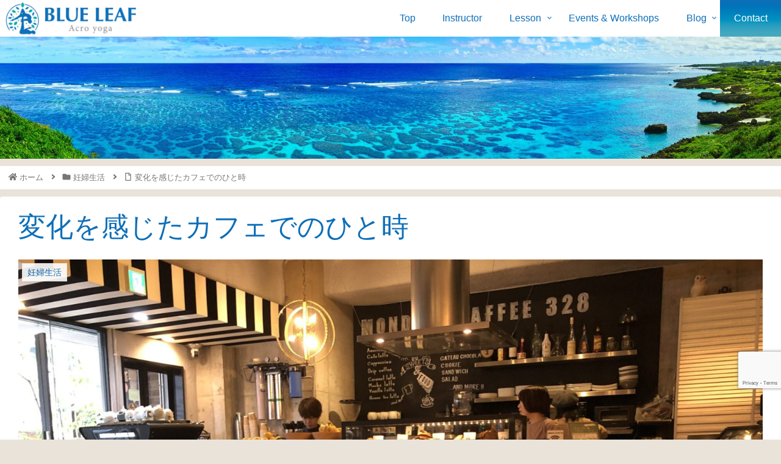

--- FILE ---
content_type: text/html; charset=UTF-8
request_url: https://acroyoga-okinawa.com/the-flow-of-time/
body_size: 30192
content:
<!doctype html>
<html lang="ja">

<head>
<meta charset="utf-8">
<meta http-equiv="X-UA-Compatible" content="IE=edge">
<meta name="viewport" content="width=device-width, initial-scale=1.0, viewport-fit=cover"/>
<meta name="referrer" content="no-referrer-when-downgrade"/>

      
<!-- Global site tag (gtag.js) - Google Analytics -->
<script async src="https://www.googletagmanager.com/gtag/js?id=G-QH9B9D4XCF"></script>
<script>
  window.dataLayer = window.dataLayer || [];
  function gtag(){dataLayer.push(arguments);}
  gtag('js', new Date());

  gtag('config', 'G-QH9B9D4XCF');
</script>
<!-- /Global site tag (gtag.js) - Google Analytics -->

      
  <!-- preconnect dns-prefetch -->
<link rel="preconnect dns-prefetch" href="//www.googletagmanager.com">
<link rel="preconnect dns-prefetch" href="//www.google-analytics.com">
<link rel="preconnect dns-prefetch" href="//ajax.googleapis.com">
<link rel="preconnect dns-prefetch" href="//cdnjs.cloudflare.com">
<link rel="preconnect dns-prefetch" href="//pagead2.googlesyndication.com">
<link rel="preconnect dns-prefetch" href="//googleads.g.doubleclick.net">
<link rel="preconnect dns-prefetch" href="//tpc.googlesyndication.com">
<link rel="preconnect dns-prefetch" href="//ad.doubleclick.net">
<link rel="preconnect dns-prefetch" href="//www.gstatic.com">
<link rel="preconnect dns-prefetch" href="//cse.google.com">
<link rel="preconnect dns-prefetch" href="//fonts.gstatic.com">
<link rel="preconnect dns-prefetch" href="//fonts.googleapis.com">
<link rel="preconnect dns-prefetch" href="//cms.quantserve.com">
<link rel="preconnect dns-prefetch" href="//secure.gravatar.com">
<link rel="preconnect dns-prefetch" href="//cdn.syndication.twimg.com">
<link rel="preconnect dns-prefetch" href="//cdn.jsdelivr.net">
<link rel="preconnect dns-prefetch" href="//images-fe.ssl-images-amazon.com">
<link rel="preconnect dns-prefetch" href="//completion.amazon.com">
<link rel="preconnect dns-prefetch" href="//m.media-amazon.com">
<link rel="preconnect dns-prefetch" href="//i.moshimo.com">
<link rel="preconnect dns-prefetch" href="//aml.valuecommerce.com">
<link rel="preconnect dns-prefetch" href="//dalc.valuecommerce.com">
<link rel="preconnect dns-prefetch" href="//dalb.valuecommerce.com">
<title>変化を感じたカフェでのひと時  |  アクロヨガ沖縄│BLUE LEAF ACRO YOGA</title>
<meta name='robots' content='max-image-preview:large' />

<!-- OGP -->
<meta property="og:type" content="article">
<meta property="og:description" content="おはようございます、Miuです。もうすぐ引っ越しだからご近所さん食べ納めということでモンディアルカフェ328にきてるよ。モーニングフレンチトースト¥1100（ドリンク付き）昔から通い続けてたこのカフェ。おそらく今の会社に入社してからだから、">
<meta property="og:title" content="変化を感じたカフェでのひと時">
<meta property="og:url" content="https://acroyoga-okinawa.com/the-flow-of-time/">
<meta property="og:image" content="https://acroyoga-okinawa.com/wp-content/uploads/2020/01/39F8B71E-0F8F-4DE3-8A14-5C4F73CD84AB.jpeg">
<meta property="og:site_name" content="アクロヨガ沖縄│BLUE LEAF ACRO YOGA">
<meta property="og:locale" content="ja_JP">
<meta property="article:published_time" content="2020-01-11T09:43:16+09:00" />
<meta property="article:modified_time" content="2020-01-11T09:43:16+09:00" />
<meta property="article:section" content="妊婦生活">
<meta property="article:section" content="生活">
<meta property="article:tag" content="カフェ通い">
<meta property="article:tag" content="時の流れ">
<meta property="article:tag" content="時代の変化">
<!-- /OGP -->

<!-- Twitter Card -->
<meta name="twitter:card" content="summary_large_image">
<meta property="twitter:description" content="おはようございます、Miuです。もうすぐ引っ越しだからご近所さん食べ納めということでモンディアルカフェ328にきてるよ。モーニングフレンチトースト¥1100（ドリンク付き）昔から通い続けてたこのカフェ。おそらく今の会社に入社してからだから、">
<meta property="twitter:title" content="変化を感じたカフェでのひと時">
<meta property="twitter:url" content="https://acroyoga-okinawa.com/the-flow-of-time/">
<meta name="twitter:image" content="https://acroyoga-okinawa.com/wp-content/uploads/2020/01/39F8B71E-0F8F-4DE3-8A14-5C4F73CD84AB.jpeg">
<meta name="twitter:domain" content="acroyoga-okinawa.com">
<!-- /Twitter Card -->
<link rel='dns-prefetch' href='//ajax.googleapis.com' />
<link rel='dns-prefetch' href='//cdnjs.cloudflare.com' />
<link rel='dns-prefetch' href='//www.google.com' />
<link rel='dns-prefetch' href='//s.w.org' />
<link rel="alternate" type="application/rss+xml" title="アクロヨガ沖縄│BLUE LEAF ACRO YOGA &raquo; フィード" href="https://acroyoga-okinawa.com/feed/" />
<link rel="alternate" type="application/rss+xml" title="アクロヨガ沖縄│BLUE LEAF ACRO YOGA &raquo; コメントフィード" href="https://acroyoga-okinawa.com/comments/feed/" />
<link rel="alternate" type="application/rss+xml" title="アクロヨガ沖縄│BLUE LEAF ACRO YOGA &raquo; 変化を感じたカフェでのひと時 のコメントのフィード" href="https://acroyoga-okinawa.com/the-flow-of-time/feed/" />
<link rel='stylesheet' id='snow-monkey-blocks/child-pages/nopro-css'  href='https://acroyoga-okinawa.com/wp-content/plugins/snow-monkey-blocks/dist/block/child-pages/nopro.css?ver=1647600434&#038;fver=20220318104714' media='all' />
<link rel='stylesheet' id='snow-monkey-blocks/contents-outline/nopro-css'  href='https://acroyoga-okinawa.com/wp-content/plugins/snow-monkey-blocks/dist/block/contents-outline/nopro.css?ver=1647600434&#038;fver=20220318104714' media='all' />
<link rel='stylesheet' id='snow-monkey-blocks/like-me-box/nopro-css'  href='https://acroyoga-okinawa.com/wp-content/plugins/snow-monkey-blocks/dist/block/like-me-box/nopro.css?ver=1647600434&#038;fver=20220318104714' media='all' />
<link rel='stylesheet' id='snow-monkey-blocks/pickup-slider/nopro-css'  href='https://acroyoga-okinawa.com/wp-content/plugins/snow-monkey-blocks/dist/block/pickup-slider/nopro.css?ver=1647600434&#038;fver=20220318104714' media='all' />
<link rel='stylesheet' id='snow-monkey-blocks/recent-posts/nopro-css'  href='https://acroyoga-okinawa.com/wp-content/plugins/snow-monkey-blocks/dist/block/recent-posts/nopro.css?ver=1647600434&#038;fver=20220318104714' media='all' />
<link rel='stylesheet' id='snow-monkey-blocks/rss/nopro-css'  href='https://acroyoga-okinawa.com/wp-content/plugins/snow-monkey-blocks/dist/block/rss/nopro.css?ver=1647600434&#038;fver=20220318104714' media='all' />
<link rel='stylesheet' id='snow-monkey-blocks/taxonomy-posts/nopro-css'  href='https://acroyoga-okinawa.com/wp-content/plugins/snow-monkey-blocks/dist/block/taxonomy-posts/nopro.css?ver=1647600434&#038;fver=20220318104714' media='all' />
<link rel='stylesheet' id='snow-monkey-blocks/taxonomy-terms/nopro-css'  href='https://acroyoga-okinawa.com/wp-content/plugins/snow-monkey-blocks/dist/block/taxonomy-terms/nopro.css?ver=1647600434&#038;fver=20220318104714' media='all' />
<link rel='stylesheet' id='cocoon-style-css'  href='https://acroyoga-okinawa.com/wp-content/themes/cocoon-master/style.css?ver=5.9.12&#038;fver=20220324104001' media='all' />
<style id='cocoon-style-inline-css'>
#header-container,#header-container .navi,#navi .navi-in>.menu-header .sub-menu{background-color:#fff}.header,.header .site-name-text,#navi .navi-in a,#navi .navi-in a:hover{color:#fff}.header,.header .site-name-text,#navi .navi-in a,#navi .navi-in a:hover{color:#0d6fb8}.header{background-color:#fff}.header,.header .site-name-text{color:#0d6fb8}#header-container .navi,#navi .navi-in>.menu-header .sub-menu{background-color:#fff}#navi .navi-in a,#navi .navi-in a:hover{color:#fff}#navi .navi-in a,#navi .navi-in a:hover{color:#0d6fb8}#navi .navi-in a:hover{background-color:rgba(255,255,255,.2)}.appeal{background-image:url(https://acroyoga-okinawa.com/wp-content/uploads/2022/03/sea-min.jpeg)}.appeal-content .appeal-button{background-color:#0d6fb8}.main{width:860px}.sidebar{width:376px}@media screen and (max-width:1280px){.wrap{width:auto}.main,.sidebar,.sidebar-left .main,.sidebar-left .sidebar{margin:0 .5%}.main{width:67.4%}.sidebar{padding:1.5%;width:30%}.entry-card-thumb{width:38%}.entry-card-content{margin-left:40%}}body::after{content:url(https://acroyoga-okinawa.com/wp-content/themes/cocoon-master/lib/analytics/access.php?post_id=2470&post_type=post)!important;visibility:hidden;position:absolute;bottom:0;right:0;width:1px;height:1px;overflow:hidden;display:inline!important}.appeal{background-color:#62abd9}.toc-checkbox{display:none}.toc-content{visibility:hidden;height:0;opacity:.2;transition:all .5s ease-out}.toc-checkbox:checked~.toc-content{visibility:visible;padding-top:.6em;height:100%;opacity:1}.toc-title::after{content:'[開く]';margin-left:.5em;cursor:pointer;font-size:.8em}.toc-title:hover::after{text-decoration:underline}.toc-checkbox:checked+.toc-title::after{content:'[閉じる]'}.eye-catch-wrap{justify-content:center}#respond{display:none}#navi .navi-in>ul>li{width:auto}#navi .navi-in>ul>li>a{padding:0 1.4em}.entry-content>*,.demo .entry-content p{line-height:1.8}.entry-content>*,.article p,.demo .entry-content p,.article dl,.article ul,.article ol,.article blockquote,.article pre,.article table,.article .toc,.body .article,.body .column-wrap,.body .new-entry-cards,.body .popular-entry-cards,.body .navi-entry-cards,.body .box-menus,.body .ranking-item,.body .rss-entry-cards,.body .widget,.body .author-box,.body .blogcard-wrap,.body .login-user-only,.body .information-box,.body .question-box,.body .alert-box,.body .information,.body .question,.body .alert,.body .memo-box,.body .comment-box,.body .common-icon-box,.body .blank-box,.body .button-block,.body .micro-bottom,.body .caption-box,.body .tab-caption-box,.body .label-box,.body .toggle-wrap,.body .wp-block-image,.body .booklink-box,.body .kaerebalink-box,.body .tomarebalink-box,.body .product-item-box,.body .speech-wrap,.body .wp-block-categories,.body .wp-block-archives,.body .wp-block-archives-dropdown,.body .wp-block-calendar,.body .ad-area,.body .wp-block-gallery,.body .wp-block-audio,.body .wp-block-cover,.body .wp-block-file,.body .wp-block-media-text,.body .wp-block-video,.body .wp-block-buttons,.body .wp-block-columns,.body .wp-block-separator,.body .components-placeholder,.body .wp-block-search,.body .wp-block-social-links,.body .timeline-box,.body .blogcard-type,.body .btn-wrap,.body .btn-wrap a,.body .block-box,.body .wp-block-embed,.body .wp-block-group,.body .wp-block-table,.body .scrollable-table,.body .wp-block-separator,.body .wp-block,.body .video-container,.comment-area,.related-entries,.pager-post-navi,.comment-respond,.is-root-container>*,[data-type="core/freeform"]{margin-bottom:1.8em}.article h2,.article h3,.article h4,.article h5,.article h6{margin-bottom:1.62em}@media screen and (max-width:480px){.body,.menu-content{font-size:16px}}@media screen and (max-width:781px){.wp-block-column{margin-bottom:1.8em}}@media screen and (max-width:599px){.column-wrap>div{margin-bottom:1.8em}}.article h2,.article h3,.article h4,.article h5,.article h6{margin-top:2.4em}.article .micro-top{margin-bottom:.36em}.article .micro-bottom{margin-top:-1.62em}.article .micro-balloon{margin-bottom:.9em}.article .micro-bottom.micro-balloon{margin-top:-1.26em}.blank-box.bb-key-color{border-color:#19448e}.iic-key-color li::before{color:#19448e}.blank-box.bb-tab.bb-key-color::before{background-color:#19448e}.tb-key-color .toggle-button{border:1px solid #19448e;background:#19448e;color:#fff}.tb-key-color .toggle-button::before{color:#ccc}.tb-key-color .toggle-checkbox:checked~.toggle-content{border-color:#19448e}.cb-key-color.caption-box{border-color:#19448e}.cb-key-color .caption-box-label{background-color:#19448e;color:#fff}.tcb-key-color .tab-caption-box-label{background-color:#19448e;color:#fff}.tcb-key-color .tab-caption-box-content{border-color:#19448e}.lb-key-color .label-box-content{border-color:#19448e}.mc-key-color{background-color:#19448e;color:#fff;border:0}.mc-key-color.micro-bottom::after{border-bottom-color:#19448e;border-top-color:transparent}.mc-key-color::before{border-top-color:transparent;border-bottom-color:transparent}.mc-key-color::after{border-top-color:#19448e}.btn-key-color,.btn-wrap.btn-wrap-key-color>a{background-color:#19448e}.has-text-color.has-key-color-color{color:#19448e}.has-background.has-key-color-background-color{background-color:#19448e}.body.article,body#tinymce.wp-editor{background-color:#fff}.body.article,.editor-post-title__block .editor-post-title__input,body#tinymce.wp-editor{color:#333}html .body .has-key-color-background-color{background-color:#19448e}html .body .has-key-color-color{color:#19448e}html .body .has-key-color-border-color{border-color:#19448e}html .body .btn-wrap.has-key-color-background-color>a{background-color:#19448e}html .body .btn-wrap.has-key-color-color>a{color:#19448e}html .body .btn-wrap.has-key-color-border-color>a{border-color:#19448e}html .body .bb-tab.has-key-color-border-color .bb-label{background-color:#19448e}html .body .toggle-wrap.has-key-color-border-color .toggle-button{background-color:#19448e}html .body .toggle-wrap.has-key-color-border-color .toggle-button,.toggle-wrap.has-key-color-border-color .toggle-content{border-color:#19448e}html .body .iconlist-box.has-key-color-icon-color li::before{color:#19448e}html .body .micro-balloon.has-key-color-color{color:#19448e}html .body .micro-balloon.has-key-color-background-color{background-color:#19448e;border-color:transparent}html .body .micro-balloon.has-key-color-background-color.micro-bottom::after{border-bottom-color:#19448e;border-top-color:transparent}html .body .micro-balloon.has-key-color-background-color::before{border-top-color:transparent;border-bottom-color:transparent}html .body .micro-balloon.has-key-color-background-color::after{border-top-color:#19448e}html .body .micro-balloon.has-border-color.has-key-color-border-color{border-color:#19448e}html .body .micro-balloon.micro-top.has-key-color-border-color::before{border-top-color:#19448e}html .body .micro-balloon.micro-bottom.has-key-color-border-color::before{border-bottom-color:#19448e}html .body .caption-box.has-key-color-border-color .box-label{background-color:#19448e}html .body .tab-caption-box.has-key-color-border-color .box-label{background-color:#19448e}html .body .tab-caption-box.has-key-color-border-color .box-content{border-color:#19448e}html .body .tab-caption-box.has-key-color-background-color .box-content{background-color:#19448e}html .body .label-box.has-key-color-border-color .box-content{border-color:#19448e}html .body .label-box.has-key-color-background-color .box-content{background-color:#19448e}html .body .speech-balloon.has-key-color-background-color{background-color:#19448e}html .body .speech-balloon.has-text-color.has-key-color-color{color:#19448e}html .body .speech-balloon.has-key-color-border-color{border-color:#19448e}html .body .sbp-l .speech-balloon.has-key-color-border-color::before{border-right-color:#19448e}html .body .sbp-r .speech-balloon.has-key-color-border-color::before{border-left-color:#19448e}html .body .sbp-l .speech-balloon.has-key-color-background-color::after{border-right-color:#19448e}html .body .sbp-r .speech-balloon.has-key-color-background-color::after{border-left-color:#19448e}html .body .sbs-line.sbp-r .speech-balloon.has-key-color-background-color{background-color:#19448e}html .body .sbs-line.sbp-r .speech-balloon.has-key-color-border-color{border-color:#19448e}html .body .speech-wraphtml .body .sbs-think .speech-balloon.has-key-color-border-color::before,html .body .speech-wrap.sbs-think .speech-balloon.has-key-color-border-color::after{border-color:#19448e}html .body .sbs-think .speech-balloon.has-key-color-background-color::before,html .body .sbs-think .speech-balloon.has-key-color-background-color::after{background-color:#19448e}html .body .sbs-think .speech-balloon.has-key-color-border-color::before{border-color:#19448e}html .body .timeline-box.has-key-color-point-color .timeline-item::before{background-color:#19448e}html .body .has-key-color-question-color .faq-question-label{color:#19448e}html .body .has-key-color-answer-color .faq-answer-label{color:#19448e}html .body .is-style-square.has-key-color-question-color .faq-question-label{color:#fff;background-color:#19448e}html .body .is-style-square.has-key-color-answer-color .faq-answer-label{color:#fff;background-color:#19448e}html .body .has-red-background-color{background-color:#e60033}html .body .has-red-color{color:#e60033}html .body .has-red-border-color{border-color:#e60033}html .body .btn-wrap.has-red-background-color>a{background-color:#e60033}html .body .btn-wrap.has-red-color>a{color:#e60033}html .body .btn-wrap.has-red-border-color>a{border-color:#e60033}html .body .bb-tab.has-red-border-color .bb-label{background-color:#e60033}html .body .toggle-wrap.has-red-border-color .toggle-button{background-color:#e60033}html .body .toggle-wrap.has-red-border-color .toggle-button,.toggle-wrap.has-red-border-color .toggle-content{border-color:#e60033}html .body .iconlist-box.has-red-icon-color li::before{color:#e60033}html .body .micro-balloon.has-red-color{color:#e60033}html .body .micro-balloon.has-red-background-color{background-color:#e60033;border-color:transparent}html .body .micro-balloon.has-red-background-color.micro-bottom::after{border-bottom-color:#e60033;border-top-color:transparent}html .body .micro-balloon.has-red-background-color::before{border-top-color:transparent;border-bottom-color:transparent}html .body .micro-balloon.has-red-background-color::after{border-top-color:#e60033}html .body .micro-balloon.has-border-color.has-red-border-color{border-color:#e60033}html .body .micro-balloon.micro-top.has-red-border-color::before{border-top-color:#e60033}html .body .micro-balloon.micro-bottom.has-red-border-color::before{border-bottom-color:#e60033}html .body .caption-box.has-red-border-color .box-label{background-color:#e60033}html .body .tab-caption-box.has-red-border-color .box-label{background-color:#e60033}html .body .tab-caption-box.has-red-border-color .box-content{border-color:#e60033}html .body .tab-caption-box.has-red-background-color .box-content{background-color:#e60033}html .body .label-box.has-red-border-color .box-content{border-color:#e60033}html .body .label-box.has-red-background-color .box-content{background-color:#e60033}html .body .speech-balloon.has-red-background-color{background-color:#e60033}html .body .speech-balloon.has-text-color.has-red-color{color:#e60033}html .body .speech-balloon.has-red-border-color{border-color:#e60033}html .body .sbp-l .speech-balloon.has-red-border-color::before{border-right-color:#e60033}html .body .sbp-r .speech-balloon.has-red-border-color::before{border-left-color:#e60033}html .body .sbp-l .speech-balloon.has-red-background-color::after{border-right-color:#e60033}html .body .sbp-r .speech-balloon.has-red-background-color::after{border-left-color:#e60033}html .body .sbs-line.sbp-r .speech-balloon.has-red-background-color{background-color:#e60033}html .body .sbs-line.sbp-r .speech-balloon.has-red-border-color{border-color:#e60033}html .body .speech-wraphtml .body .sbs-think .speech-balloon.has-red-border-color::before,html .body .speech-wrap.sbs-think .speech-balloon.has-red-border-color::after{border-color:#e60033}html .body .sbs-think .speech-balloon.has-red-background-color::before,html .body .sbs-think .speech-balloon.has-red-background-color::after{background-color:#e60033}html .body .sbs-think .speech-balloon.has-red-border-color::before{border-color:#e60033}html .body .timeline-box.has-red-point-color .timeline-item::before{background-color:#e60033}html .body .has-red-question-color .faq-question-label{color:#e60033}html .body .has-red-answer-color .faq-answer-label{color:#e60033}html .body .is-style-square.has-red-question-color .faq-question-label{color:#fff;background-color:#e60033}html .body .is-style-square.has-red-answer-color .faq-answer-label{color:#fff;background-color:#e60033}html .body .has-pink-background-color{background-color:#e95295}html .body .has-pink-color{color:#e95295}html .body .has-pink-border-color{border-color:#e95295}html .body .btn-wrap.has-pink-background-color>a{background-color:#e95295}html .body .btn-wrap.has-pink-color>a{color:#e95295}html .body .btn-wrap.has-pink-border-color>a{border-color:#e95295}html .body .bb-tab.has-pink-border-color .bb-label{background-color:#e95295}html .body .toggle-wrap.has-pink-border-color .toggle-button{background-color:#e95295}html .body .toggle-wrap.has-pink-border-color .toggle-button,.toggle-wrap.has-pink-border-color .toggle-content{border-color:#e95295}html .body .iconlist-box.has-pink-icon-color li::before{color:#e95295}html .body .micro-balloon.has-pink-color{color:#e95295}html .body .micro-balloon.has-pink-background-color{background-color:#e95295;border-color:transparent}html .body .micro-balloon.has-pink-background-color.micro-bottom::after{border-bottom-color:#e95295;border-top-color:transparent}html .body .micro-balloon.has-pink-background-color::before{border-top-color:transparent;border-bottom-color:transparent}html .body .micro-balloon.has-pink-background-color::after{border-top-color:#e95295}html .body .micro-balloon.has-border-color.has-pink-border-color{border-color:#e95295}html .body .micro-balloon.micro-top.has-pink-border-color::before{border-top-color:#e95295}html .body .micro-balloon.micro-bottom.has-pink-border-color::before{border-bottom-color:#e95295}html .body .caption-box.has-pink-border-color .box-label{background-color:#e95295}html .body .tab-caption-box.has-pink-border-color .box-label{background-color:#e95295}html .body .tab-caption-box.has-pink-border-color .box-content{border-color:#e95295}html .body .tab-caption-box.has-pink-background-color .box-content{background-color:#e95295}html .body .label-box.has-pink-border-color .box-content{border-color:#e95295}html .body .label-box.has-pink-background-color .box-content{background-color:#e95295}html .body .speech-balloon.has-pink-background-color{background-color:#e95295}html .body .speech-balloon.has-text-color.has-pink-color{color:#e95295}html .body .speech-balloon.has-pink-border-color{border-color:#e95295}html .body .sbp-l .speech-balloon.has-pink-border-color::before{border-right-color:#e95295}html .body .sbp-r .speech-balloon.has-pink-border-color::before{border-left-color:#e95295}html .body .sbp-l .speech-balloon.has-pink-background-color::after{border-right-color:#e95295}html .body .sbp-r .speech-balloon.has-pink-background-color::after{border-left-color:#e95295}html .body .sbs-line.sbp-r .speech-balloon.has-pink-background-color{background-color:#e95295}html .body .sbs-line.sbp-r .speech-balloon.has-pink-border-color{border-color:#e95295}html .body .speech-wraphtml .body .sbs-think .speech-balloon.has-pink-border-color::before,html .body .speech-wrap.sbs-think .speech-balloon.has-pink-border-color::after{border-color:#e95295}html .body .sbs-think .speech-balloon.has-pink-background-color::before,html .body .sbs-think .speech-balloon.has-pink-background-color::after{background-color:#e95295}html .body .sbs-think .speech-balloon.has-pink-border-color::before{border-color:#e95295}html .body .timeline-box.has-pink-point-color .timeline-item::before{background-color:#e95295}html .body .has-pink-question-color .faq-question-label{color:#e95295}html .body .has-pink-answer-color .faq-answer-label{color:#e95295}html .body .is-style-square.has-pink-question-color .faq-question-label{color:#fff;background-color:#e95295}html .body .is-style-square.has-pink-answer-color .faq-answer-label{color:#fff;background-color:#e95295}html .body .has-purple-background-color{background-color:#884898}html .body .has-purple-color{color:#884898}html .body .has-purple-border-color{border-color:#884898}html .body .btn-wrap.has-purple-background-color>a{background-color:#884898}html .body .btn-wrap.has-purple-color>a{color:#884898}html .body .btn-wrap.has-purple-border-color>a{border-color:#884898}html .body .bb-tab.has-purple-border-color .bb-label{background-color:#884898}html .body .toggle-wrap.has-purple-border-color .toggle-button{background-color:#884898}html .body .toggle-wrap.has-purple-border-color .toggle-button,.toggle-wrap.has-purple-border-color .toggle-content{border-color:#884898}html .body .iconlist-box.has-purple-icon-color li::before{color:#884898}html .body .micro-balloon.has-purple-color{color:#884898}html .body .micro-balloon.has-purple-background-color{background-color:#884898;border-color:transparent}html .body .micro-balloon.has-purple-background-color.micro-bottom::after{border-bottom-color:#884898;border-top-color:transparent}html .body .micro-balloon.has-purple-background-color::before{border-top-color:transparent;border-bottom-color:transparent}html .body .micro-balloon.has-purple-background-color::after{border-top-color:#884898}html .body .micro-balloon.has-border-color.has-purple-border-color{border-color:#884898}html .body .micro-balloon.micro-top.has-purple-border-color::before{border-top-color:#884898}html .body .micro-balloon.micro-bottom.has-purple-border-color::before{border-bottom-color:#884898}html .body .caption-box.has-purple-border-color .box-label{background-color:#884898}html .body .tab-caption-box.has-purple-border-color .box-label{background-color:#884898}html .body .tab-caption-box.has-purple-border-color .box-content{border-color:#884898}html .body .tab-caption-box.has-purple-background-color .box-content{background-color:#884898}html .body .label-box.has-purple-border-color .box-content{border-color:#884898}html .body .label-box.has-purple-background-color .box-content{background-color:#884898}html .body .speech-balloon.has-purple-background-color{background-color:#884898}html .body .speech-balloon.has-text-color.has-purple-color{color:#884898}html .body .speech-balloon.has-purple-border-color{border-color:#884898}html .body .sbp-l .speech-balloon.has-purple-border-color::before{border-right-color:#884898}html .body .sbp-r .speech-balloon.has-purple-border-color::before{border-left-color:#884898}html .body .sbp-l .speech-balloon.has-purple-background-color::after{border-right-color:#884898}html .body .sbp-r .speech-balloon.has-purple-background-color::after{border-left-color:#884898}html .body .sbs-line.sbp-r .speech-balloon.has-purple-background-color{background-color:#884898}html .body .sbs-line.sbp-r .speech-balloon.has-purple-border-color{border-color:#884898}html .body .speech-wraphtml .body .sbs-think .speech-balloon.has-purple-border-color::before,html .body .speech-wrap.sbs-think .speech-balloon.has-purple-border-color::after{border-color:#884898}html .body .sbs-think .speech-balloon.has-purple-background-color::before,html .body .sbs-think .speech-balloon.has-purple-background-color::after{background-color:#884898}html .body .sbs-think .speech-balloon.has-purple-border-color::before{border-color:#884898}html .body .timeline-box.has-purple-point-color .timeline-item::before{background-color:#884898}html .body .has-purple-question-color .faq-question-label{color:#884898}html .body .has-purple-answer-color .faq-answer-label{color:#884898}html .body .is-style-square.has-purple-question-color .faq-question-label{color:#fff;background-color:#884898}html .body .is-style-square.has-purple-answer-color .faq-answer-label{color:#fff;background-color:#884898}html .body .has-deep-background-color{background-color:#55295b}html .body .has-deep-color{color:#55295b}html .body .has-deep-border-color{border-color:#55295b}html .body .btn-wrap.has-deep-background-color>a{background-color:#55295b}html .body .btn-wrap.has-deep-color>a{color:#55295b}html .body .btn-wrap.has-deep-border-color>a{border-color:#55295b}html .body .bb-tab.has-deep-border-color .bb-label{background-color:#55295b}html .body .toggle-wrap.has-deep-border-color .toggle-button{background-color:#55295b}html .body .toggle-wrap.has-deep-border-color .toggle-button,.toggle-wrap.has-deep-border-color .toggle-content{border-color:#55295b}html .body .iconlist-box.has-deep-icon-color li::before{color:#55295b}html .body .micro-balloon.has-deep-color{color:#55295b}html .body .micro-balloon.has-deep-background-color{background-color:#55295b;border-color:transparent}html .body .micro-balloon.has-deep-background-color.micro-bottom::after{border-bottom-color:#55295b;border-top-color:transparent}html .body .micro-balloon.has-deep-background-color::before{border-top-color:transparent;border-bottom-color:transparent}html .body .micro-balloon.has-deep-background-color::after{border-top-color:#55295b}html .body .micro-balloon.has-border-color.has-deep-border-color{border-color:#55295b}html .body .micro-balloon.micro-top.has-deep-border-color::before{border-top-color:#55295b}html .body .micro-balloon.micro-bottom.has-deep-border-color::before{border-bottom-color:#55295b}html .body .caption-box.has-deep-border-color .box-label{background-color:#55295b}html .body .tab-caption-box.has-deep-border-color .box-label{background-color:#55295b}html .body .tab-caption-box.has-deep-border-color .box-content{border-color:#55295b}html .body .tab-caption-box.has-deep-background-color .box-content{background-color:#55295b}html .body .label-box.has-deep-border-color .box-content{border-color:#55295b}html .body .label-box.has-deep-background-color .box-content{background-color:#55295b}html .body .speech-balloon.has-deep-background-color{background-color:#55295b}html .body .speech-balloon.has-text-color.has-deep-color{color:#55295b}html .body .speech-balloon.has-deep-border-color{border-color:#55295b}html .body .sbp-l .speech-balloon.has-deep-border-color::before{border-right-color:#55295b}html .body .sbp-r .speech-balloon.has-deep-border-color::before{border-left-color:#55295b}html .body .sbp-l .speech-balloon.has-deep-background-color::after{border-right-color:#55295b}html .body .sbp-r .speech-balloon.has-deep-background-color::after{border-left-color:#55295b}html .body .sbs-line.sbp-r .speech-balloon.has-deep-background-color{background-color:#55295b}html .body .sbs-line.sbp-r .speech-balloon.has-deep-border-color{border-color:#55295b}html .body .speech-wraphtml .body .sbs-think .speech-balloon.has-deep-border-color::before,html .body .speech-wrap.sbs-think .speech-balloon.has-deep-border-color::after{border-color:#55295b}html .body .sbs-think .speech-balloon.has-deep-background-color::before,html .body .sbs-think .speech-balloon.has-deep-background-color::after{background-color:#55295b}html .body .sbs-think .speech-balloon.has-deep-border-color::before{border-color:#55295b}html .body .timeline-box.has-deep-point-color .timeline-item::before{background-color:#55295b}html .body .has-deep-question-color .faq-question-label{color:#55295b}html .body .has-deep-answer-color .faq-answer-label{color:#55295b}html .body .is-style-square.has-deep-question-color .faq-question-label{color:#fff;background-color:#55295b}html .body .is-style-square.has-deep-answer-color .faq-answer-label{color:#fff;background-color:#55295b}html .body .has-indigo-background-color{background-color:#1e50a2}html .body .has-indigo-color{color:#1e50a2}html .body .has-indigo-border-color{border-color:#1e50a2}html .body .btn-wrap.has-indigo-background-color>a{background-color:#1e50a2}html .body .btn-wrap.has-indigo-color>a{color:#1e50a2}html .body .btn-wrap.has-indigo-border-color>a{border-color:#1e50a2}html .body .bb-tab.has-indigo-border-color .bb-label{background-color:#1e50a2}html .body .toggle-wrap.has-indigo-border-color .toggle-button{background-color:#1e50a2}html .body .toggle-wrap.has-indigo-border-color .toggle-button,.toggle-wrap.has-indigo-border-color .toggle-content{border-color:#1e50a2}html .body .iconlist-box.has-indigo-icon-color li::before{color:#1e50a2}html .body .micro-balloon.has-indigo-color{color:#1e50a2}html .body .micro-balloon.has-indigo-background-color{background-color:#1e50a2;border-color:transparent}html .body .micro-balloon.has-indigo-background-color.micro-bottom::after{border-bottom-color:#1e50a2;border-top-color:transparent}html .body .micro-balloon.has-indigo-background-color::before{border-top-color:transparent;border-bottom-color:transparent}html .body .micro-balloon.has-indigo-background-color::after{border-top-color:#1e50a2}html .body .micro-balloon.has-border-color.has-indigo-border-color{border-color:#1e50a2}html .body .micro-balloon.micro-top.has-indigo-border-color::before{border-top-color:#1e50a2}html .body .micro-balloon.micro-bottom.has-indigo-border-color::before{border-bottom-color:#1e50a2}html .body .caption-box.has-indigo-border-color .box-label{background-color:#1e50a2}html .body .tab-caption-box.has-indigo-border-color .box-label{background-color:#1e50a2}html .body .tab-caption-box.has-indigo-border-color .box-content{border-color:#1e50a2}html .body .tab-caption-box.has-indigo-background-color .box-content{background-color:#1e50a2}html .body .label-box.has-indigo-border-color .box-content{border-color:#1e50a2}html .body .label-box.has-indigo-background-color .box-content{background-color:#1e50a2}html .body .speech-balloon.has-indigo-background-color{background-color:#1e50a2}html .body .speech-balloon.has-text-color.has-indigo-color{color:#1e50a2}html .body .speech-balloon.has-indigo-border-color{border-color:#1e50a2}html .body .sbp-l .speech-balloon.has-indigo-border-color::before{border-right-color:#1e50a2}html .body .sbp-r .speech-balloon.has-indigo-border-color::before{border-left-color:#1e50a2}html .body .sbp-l .speech-balloon.has-indigo-background-color::after{border-right-color:#1e50a2}html .body .sbp-r .speech-balloon.has-indigo-background-color::after{border-left-color:#1e50a2}html .body .sbs-line.sbp-r .speech-balloon.has-indigo-background-color{background-color:#1e50a2}html .body .sbs-line.sbp-r .speech-balloon.has-indigo-border-color{border-color:#1e50a2}html .body .speech-wraphtml .body .sbs-think .speech-balloon.has-indigo-border-color::before,html .body .speech-wrap.sbs-think .speech-balloon.has-indigo-border-color::after{border-color:#1e50a2}html .body .sbs-think .speech-balloon.has-indigo-background-color::before,html .body .sbs-think .speech-balloon.has-indigo-background-color::after{background-color:#1e50a2}html .body .sbs-think .speech-balloon.has-indigo-border-color::before{border-color:#1e50a2}html .body .timeline-box.has-indigo-point-color .timeline-item::before{background-color:#1e50a2}html .body .has-indigo-question-color .faq-question-label{color:#1e50a2}html .body .has-indigo-answer-color .faq-answer-label{color:#1e50a2}html .body .is-style-square.has-indigo-question-color .faq-question-label{color:#fff;background-color:#1e50a2}html .body .is-style-square.has-indigo-answer-color .faq-answer-label{color:#fff;background-color:#1e50a2}html .body .has-blue-background-color{background-color:#0095d9}html .body .has-blue-color{color:#0095d9}html .body .has-blue-border-color{border-color:#0095d9}html .body .btn-wrap.has-blue-background-color>a{background-color:#0095d9}html .body .btn-wrap.has-blue-color>a{color:#0095d9}html .body .btn-wrap.has-blue-border-color>a{border-color:#0095d9}html .body .bb-tab.has-blue-border-color .bb-label{background-color:#0095d9}html .body .toggle-wrap.has-blue-border-color .toggle-button{background-color:#0095d9}html .body .toggle-wrap.has-blue-border-color .toggle-button,.toggle-wrap.has-blue-border-color .toggle-content{border-color:#0095d9}html .body .iconlist-box.has-blue-icon-color li::before{color:#0095d9}html .body .micro-balloon.has-blue-color{color:#0095d9}html .body .micro-balloon.has-blue-background-color{background-color:#0095d9;border-color:transparent}html .body .micro-balloon.has-blue-background-color.micro-bottom::after{border-bottom-color:#0095d9;border-top-color:transparent}html .body .micro-balloon.has-blue-background-color::before{border-top-color:transparent;border-bottom-color:transparent}html .body .micro-balloon.has-blue-background-color::after{border-top-color:#0095d9}html .body .micro-balloon.has-border-color.has-blue-border-color{border-color:#0095d9}html .body .micro-balloon.micro-top.has-blue-border-color::before{border-top-color:#0095d9}html .body .micro-balloon.micro-bottom.has-blue-border-color::before{border-bottom-color:#0095d9}html .body .caption-box.has-blue-border-color .box-label{background-color:#0095d9}html .body .tab-caption-box.has-blue-border-color .box-label{background-color:#0095d9}html .body .tab-caption-box.has-blue-border-color .box-content{border-color:#0095d9}html .body .tab-caption-box.has-blue-background-color .box-content{background-color:#0095d9}html .body .label-box.has-blue-border-color .box-content{border-color:#0095d9}html .body .label-box.has-blue-background-color .box-content{background-color:#0095d9}html .body .speech-balloon.has-blue-background-color{background-color:#0095d9}html .body .speech-balloon.has-text-color.has-blue-color{color:#0095d9}html .body .speech-balloon.has-blue-border-color{border-color:#0095d9}html .body .sbp-l .speech-balloon.has-blue-border-color::before{border-right-color:#0095d9}html .body .sbp-r .speech-balloon.has-blue-border-color::before{border-left-color:#0095d9}html .body .sbp-l .speech-balloon.has-blue-background-color::after{border-right-color:#0095d9}html .body .sbp-r .speech-balloon.has-blue-background-color::after{border-left-color:#0095d9}html .body .sbs-line.sbp-r .speech-balloon.has-blue-background-color{background-color:#0095d9}html .body .sbs-line.sbp-r .speech-balloon.has-blue-border-color{border-color:#0095d9}html .body .speech-wraphtml .body .sbs-think .speech-balloon.has-blue-border-color::before,html .body .speech-wrap.sbs-think .speech-balloon.has-blue-border-color::after{border-color:#0095d9}html .body .sbs-think .speech-balloon.has-blue-background-color::before,html .body .sbs-think .speech-balloon.has-blue-background-color::after{background-color:#0095d9}html .body .sbs-think .speech-balloon.has-blue-border-color::before{border-color:#0095d9}html .body .timeline-box.has-blue-point-color .timeline-item::before{background-color:#0095d9}html .body .has-blue-question-color .faq-question-label{color:#0095d9}html .body .has-blue-answer-color .faq-answer-label{color:#0095d9}html .body .is-style-square.has-blue-question-color .faq-question-label{color:#fff;background-color:#0095d9}html .body .is-style-square.has-blue-answer-color .faq-answer-label{color:#fff;background-color:#0095d9}html .body .has-light-blue-background-color{background-color:#2ca9e1}html .body .has-light-blue-color{color:#2ca9e1}html .body .has-light-blue-border-color{border-color:#2ca9e1}html .body .btn-wrap.has-light-blue-background-color>a{background-color:#2ca9e1}html .body .btn-wrap.has-light-blue-color>a{color:#2ca9e1}html .body .btn-wrap.has-light-blue-border-color>a{border-color:#2ca9e1}html .body .bb-tab.has-light-blue-border-color .bb-label{background-color:#2ca9e1}html .body .toggle-wrap.has-light-blue-border-color .toggle-button{background-color:#2ca9e1}html .body .toggle-wrap.has-light-blue-border-color .toggle-button,.toggle-wrap.has-light-blue-border-color .toggle-content{border-color:#2ca9e1}html .body .iconlist-box.has-light-blue-icon-color li::before{color:#2ca9e1}html .body .micro-balloon.has-light-blue-color{color:#2ca9e1}html .body .micro-balloon.has-light-blue-background-color{background-color:#2ca9e1;border-color:transparent}html .body .micro-balloon.has-light-blue-background-color.micro-bottom::after{border-bottom-color:#2ca9e1;border-top-color:transparent}html .body .micro-balloon.has-light-blue-background-color::before{border-top-color:transparent;border-bottom-color:transparent}html .body .micro-balloon.has-light-blue-background-color::after{border-top-color:#2ca9e1}html .body .micro-balloon.has-border-color.has-light-blue-border-color{border-color:#2ca9e1}html .body .micro-balloon.micro-top.has-light-blue-border-color::before{border-top-color:#2ca9e1}html .body .micro-balloon.micro-bottom.has-light-blue-border-color::before{border-bottom-color:#2ca9e1}html .body .caption-box.has-light-blue-border-color .box-label{background-color:#2ca9e1}html .body .tab-caption-box.has-light-blue-border-color .box-label{background-color:#2ca9e1}html .body .tab-caption-box.has-light-blue-border-color .box-content{border-color:#2ca9e1}html .body .tab-caption-box.has-light-blue-background-color .box-content{background-color:#2ca9e1}html .body .label-box.has-light-blue-border-color .box-content{border-color:#2ca9e1}html .body .label-box.has-light-blue-background-color .box-content{background-color:#2ca9e1}html .body .speech-balloon.has-light-blue-background-color{background-color:#2ca9e1}html .body .speech-balloon.has-text-color.has-light-blue-color{color:#2ca9e1}html .body .speech-balloon.has-light-blue-border-color{border-color:#2ca9e1}html .body .sbp-l .speech-balloon.has-light-blue-border-color::before{border-right-color:#2ca9e1}html .body .sbp-r .speech-balloon.has-light-blue-border-color::before{border-left-color:#2ca9e1}html .body .sbp-l .speech-balloon.has-light-blue-background-color::after{border-right-color:#2ca9e1}html .body .sbp-r .speech-balloon.has-light-blue-background-color::after{border-left-color:#2ca9e1}html .body .sbs-line.sbp-r .speech-balloon.has-light-blue-background-color{background-color:#2ca9e1}html .body .sbs-line.sbp-r .speech-balloon.has-light-blue-border-color{border-color:#2ca9e1}html .body .speech-wraphtml .body .sbs-think .speech-balloon.has-light-blue-border-color::before,html .body .speech-wrap.sbs-think .speech-balloon.has-light-blue-border-color::after{border-color:#2ca9e1}html .body .sbs-think .speech-balloon.has-light-blue-background-color::before,html .body .sbs-think .speech-balloon.has-light-blue-background-color::after{background-color:#2ca9e1}html .body .sbs-think .speech-balloon.has-light-blue-border-color::before{border-color:#2ca9e1}html .body .timeline-box.has-light-blue-point-color .timeline-item::before{background-color:#2ca9e1}html .body .has-light-blue-question-color .faq-question-label{color:#2ca9e1}html .body .has-light-blue-answer-color .faq-answer-label{color:#2ca9e1}html .body .is-style-square.has-light-blue-question-color .faq-question-label{color:#fff;background-color:#2ca9e1}html .body .is-style-square.has-light-blue-answer-color .faq-answer-label{color:#fff;background-color:#2ca9e1}html .body .has-cyan-background-color{background-color:#00a3af}html .body .has-cyan-color{color:#00a3af}html .body .has-cyan-border-color{border-color:#00a3af}html .body .btn-wrap.has-cyan-background-color>a{background-color:#00a3af}html .body .btn-wrap.has-cyan-color>a{color:#00a3af}html .body .btn-wrap.has-cyan-border-color>a{border-color:#00a3af}html .body .bb-tab.has-cyan-border-color .bb-label{background-color:#00a3af}html .body .toggle-wrap.has-cyan-border-color .toggle-button{background-color:#00a3af}html .body .toggle-wrap.has-cyan-border-color .toggle-button,.toggle-wrap.has-cyan-border-color .toggle-content{border-color:#00a3af}html .body .iconlist-box.has-cyan-icon-color li::before{color:#00a3af}html .body .micro-balloon.has-cyan-color{color:#00a3af}html .body .micro-balloon.has-cyan-background-color{background-color:#00a3af;border-color:transparent}html .body .micro-balloon.has-cyan-background-color.micro-bottom::after{border-bottom-color:#00a3af;border-top-color:transparent}html .body .micro-balloon.has-cyan-background-color::before{border-top-color:transparent;border-bottom-color:transparent}html .body .micro-balloon.has-cyan-background-color::after{border-top-color:#00a3af}html .body .micro-balloon.has-border-color.has-cyan-border-color{border-color:#00a3af}html .body .micro-balloon.micro-top.has-cyan-border-color::before{border-top-color:#00a3af}html .body .micro-balloon.micro-bottom.has-cyan-border-color::before{border-bottom-color:#00a3af}html .body .caption-box.has-cyan-border-color .box-label{background-color:#00a3af}html .body .tab-caption-box.has-cyan-border-color .box-label{background-color:#00a3af}html .body .tab-caption-box.has-cyan-border-color .box-content{border-color:#00a3af}html .body .tab-caption-box.has-cyan-background-color .box-content{background-color:#00a3af}html .body .label-box.has-cyan-border-color .box-content{border-color:#00a3af}html .body .label-box.has-cyan-background-color .box-content{background-color:#00a3af}html .body .speech-balloon.has-cyan-background-color{background-color:#00a3af}html .body .speech-balloon.has-text-color.has-cyan-color{color:#00a3af}html .body .speech-balloon.has-cyan-border-color{border-color:#00a3af}html .body .sbp-l .speech-balloon.has-cyan-border-color::before{border-right-color:#00a3af}html .body .sbp-r .speech-balloon.has-cyan-border-color::before{border-left-color:#00a3af}html .body .sbp-l .speech-balloon.has-cyan-background-color::after{border-right-color:#00a3af}html .body .sbp-r .speech-balloon.has-cyan-background-color::after{border-left-color:#00a3af}html .body .sbs-line.sbp-r .speech-balloon.has-cyan-background-color{background-color:#00a3af}html .body .sbs-line.sbp-r .speech-balloon.has-cyan-border-color{border-color:#00a3af}html .body .speech-wraphtml .body .sbs-think .speech-balloon.has-cyan-border-color::before,html .body .speech-wrap.sbs-think .speech-balloon.has-cyan-border-color::after{border-color:#00a3af}html .body .sbs-think .speech-balloon.has-cyan-background-color::before,html .body .sbs-think .speech-balloon.has-cyan-background-color::after{background-color:#00a3af}html .body .sbs-think .speech-balloon.has-cyan-border-color::before{border-color:#00a3af}html .body .timeline-box.has-cyan-point-color .timeline-item::before{background-color:#00a3af}html .body .has-cyan-question-color .faq-question-label{color:#00a3af}html .body .has-cyan-answer-color .faq-answer-label{color:#00a3af}html .body .is-style-square.has-cyan-question-color .faq-question-label{color:#fff;background-color:#00a3af}html .body .is-style-square.has-cyan-answer-color .faq-answer-label{color:#fff;background-color:#00a3af}html .body .has-teal-background-color{background-color:#007b43}html .body .has-teal-color{color:#007b43}html .body .has-teal-border-color{border-color:#007b43}html .body .btn-wrap.has-teal-background-color>a{background-color:#007b43}html .body .btn-wrap.has-teal-color>a{color:#007b43}html .body .btn-wrap.has-teal-border-color>a{border-color:#007b43}html .body .bb-tab.has-teal-border-color .bb-label{background-color:#007b43}html .body .toggle-wrap.has-teal-border-color .toggle-button{background-color:#007b43}html .body .toggle-wrap.has-teal-border-color .toggle-button,.toggle-wrap.has-teal-border-color .toggle-content{border-color:#007b43}html .body .iconlist-box.has-teal-icon-color li::before{color:#007b43}html .body .micro-balloon.has-teal-color{color:#007b43}html .body .micro-balloon.has-teal-background-color{background-color:#007b43;border-color:transparent}html .body .micro-balloon.has-teal-background-color.micro-bottom::after{border-bottom-color:#007b43;border-top-color:transparent}html .body .micro-balloon.has-teal-background-color::before{border-top-color:transparent;border-bottom-color:transparent}html .body .micro-balloon.has-teal-background-color::after{border-top-color:#007b43}html .body .micro-balloon.has-border-color.has-teal-border-color{border-color:#007b43}html .body .micro-balloon.micro-top.has-teal-border-color::before{border-top-color:#007b43}html .body .micro-balloon.micro-bottom.has-teal-border-color::before{border-bottom-color:#007b43}html .body .caption-box.has-teal-border-color .box-label{background-color:#007b43}html .body .tab-caption-box.has-teal-border-color .box-label{background-color:#007b43}html .body .tab-caption-box.has-teal-border-color .box-content{border-color:#007b43}html .body .tab-caption-box.has-teal-background-color .box-content{background-color:#007b43}html .body .label-box.has-teal-border-color .box-content{border-color:#007b43}html .body .label-box.has-teal-background-color .box-content{background-color:#007b43}html .body .speech-balloon.has-teal-background-color{background-color:#007b43}html .body .speech-balloon.has-text-color.has-teal-color{color:#007b43}html .body .speech-balloon.has-teal-border-color{border-color:#007b43}html .body .sbp-l .speech-balloon.has-teal-border-color::before{border-right-color:#007b43}html .body .sbp-r .speech-balloon.has-teal-border-color::before{border-left-color:#007b43}html .body .sbp-l .speech-balloon.has-teal-background-color::after{border-right-color:#007b43}html .body .sbp-r .speech-balloon.has-teal-background-color::after{border-left-color:#007b43}html .body .sbs-line.sbp-r .speech-balloon.has-teal-background-color{background-color:#007b43}html .body .sbs-line.sbp-r .speech-balloon.has-teal-border-color{border-color:#007b43}html .body .speech-wraphtml .body .sbs-think .speech-balloon.has-teal-border-color::before,html .body .speech-wrap.sbs-think .speech-balloon.has-teal-border-color::after{border-color:#007b43}html .body .sbs-think .speech-balloon.has-teal-background-color::before,html .body .sbs-think .speech-balloon.has-teal-background-color::after{background-color:#007b43}html .body .sbs-think .speech-balloon.has-teal-border-color::before{border-color:#007b43}html .body .timeline-box.has-teal-point-color .timeline-item::before{background-color:#007b43}html .body .has-teal-question-color .faq-question-label{color:#007b43}html .body .has-teal-answer-color .faq-answer-label{color:#007b43}html .body .is-style-square.has-teal-question-color .faq-question-label{color:#fff;background-color:#007b43}html .body .is-style-square.has-teal-answer-color .faq-answer-label{color:#fff;background-color:#007b43}html .body .has-green-background-color{background-color:#3eb370}html .body .has-green-color{color:#3eb370}html .body .has-green-border-color{border-color:#3eb370}html .body .btn-wrap.has-green-background-color>a{background-color:#3eb370}html .body .btn-wrap.has-green-color>a{color:#3eb370}html .body .btn-wrap.has-green-border-color>a{border-color:#3eb370}html .body .bb-tab.has-green-border-color .bb-label{background-color:#3eb370}html .body .toggle-wrap.has-green-border-color .toggle-button{background-color:#3eb370}html .body .toggle-wrap.has-green-border-color .toggle-button,.toggle-wrap.has-green-border-color .toggle-content{border-color:#3eb370}html .body .iconlist-box.has-green-icon-color li::before{color:#3eb370}html .body .micro-balloon.has-green-color{color:#3eb370}html .body .micro-balloon.has-green-background-color{background-color:#3eb370;border-color:transparent}html .body .micro-balloon.has-green-background-color.micro-bottom::after{border-bottom-color:#3eb370;border-top-color:transparent}html .body .micro-balloon.has-green-background-color::before{border-top-color:transparent;border-bottom-color:transparent}html .body .micro-balloon.has-green-background-color::after{border-top-color:#3eb370}html .body .micro-balloon.has-border-color.has-green-border-color{border-color:#3eb370}html .body .micro-balloon.micro-top.has-green-border-color::before{border-top-color:#3eb370}html .body .micro-balloon.micro-bottom.has-green-border-color::before{border-bottom-color:#3eb370}html .body .caption-box.has-green-border-color .box-label{background-color:#3eb370}html .body .tab-caption-box.has-green-border-color .box-label{background-color:#3eb370}html .body .tab-caption-box.has-green-border-color .box-content{border-color:#3eb370}html .body .tab-caption-box.has-green-background-color .box-content{background-color:#3eb370}html .body .label-box.has-green-border-color .box-content{border-color:#3eb370}html .body .label-box.has-green-background-color .box-content{background-color:#3eb370}html .body .speech-balloon.has-green-background-color{background-color:#3eb370}html .body .speech-balloon.has-text-color.has-green-color{color:#3eb370}html .body .speech-balloon.has-green-border-color{border-color:#3eb370}html .body .sbp-l .speech-balloon.has-green-border-color::before{border-right-color:#3eb370}html .body .sbp-r .speech-balloon.has-green-border-color::before{border-left-color:#3eb370}html .body .sbp-l .speech-balloon.has-green-background-color::after{border-right-color:#3eb370}html .body .sbp-r .speech-balloon.has-green-background-color::after{border-left-color:#3eb370}html .body .sbs-line.sbp-r .speech-balloon.has-green-background-color{background-color:#3eb370}html .body .sbs-line.sbp-r .speech-balloon.has-green-border-color{border-color:#3eb370}html .body .speech-wraphtml .body .sbs-think .speech-balloon.has-green-border-color::before,html .body .speech-wrap.sbs-think .speech-balloon.has-green-border-color::after{border-color:#3eb370}html .body .sbs-think .speech-balloon.has-green-background-color::before,html .body .sbs-think .speech-balloon.has-green-background-color::after{background-color:#3eb370}html .body .sbs-think .speech-balloon.has-green-border-color::before{border-color:#3eb370}html .body .timeline-box.has-green-point-color .timeline-item::before{background-color:#3eb370}html .body .has-green-question-color .faq-question-label{color:#3eb370}html .body .has-green-answer-color .faq-answer-label{color:#3eb370}html .body .is-style-square.has-green-question-color .faq-question-label{color:#fff;background-color:#3eb370}html .body .is-style-square.has-green-answer-color .faq-answer-label{color:#fff;background-color:#3eb370}html .body .has-light-green-background-color{background-color:#8bc34a}html .body .has-light-green-color{color:#8bc34a}html .body .has-light-green-border-color{border-color:#8bc34a}html .body .btn-wrap.has-light-green-background-color>a{background-color:#8bc34a}html .body .btn-wrap.has-light-green-color>a{color:#8bc34a}html .body .btn-wrap.has-light-green-border-color>a{border-color:#8bc34a}html .body .bb-tab.has-light-green-border-color .bb-label{background-color:#8bc34a}html .body .toggle-wrap.has-light-green-border-color .toggle-button{background-color:#8bc34a}html .body .toggle-wrap.has-light-green-border-color .toggle-button,.toggle-wrap.has-light-green-border-color .toggle-content{border-color:#8bc34a}html .body .iconlist-box.has-light-green-icon-color li::before{color:#8bc34a}html .body .micro-balloon.has-light-green-color{color:#8bc34a}html .body .micro-balloon.has-light-green-background-color{background-color:#8bc34a;border-color:transparent}html .body .micro-balloon.has-light-green-background-color.micro-bottom::after{border-bottom-color:#8bc34a;border-top-color:transparent}html .body .micro-balloon.has-light-green-background-color::before{border-top-color:transparent;border-bottom-color:transparent}html .body .micro-balloon.has-light-green-background-color::after{border-top-color:#8bc34a}html .body .micro-balloon.has-border-color.has-light-green-border-color{border-color:#8bc34a}html .body .micro-balloon.micro-top.has-light-green-border-color::before{border-top-color:#8bc34a}html .body .micro-balloon.micro-bottom.has-light-green-border-color::before{border-bottom-color:#8bc34a}html .body .caption-box.has-light-green-border-color .box-label{background-color:#8bc34a}html .body .tab-caption-box.has-light-green-border-color .box-label{background-color:#8bc34a}html .body .tab-caption-box.has-light-green-border-color .box-content{border-color:#8bc34a}html .body .tab-caption-box.has-light-green-background-color .box-content{background-color:#8bc34a}html .body .label-box.has-light-green-border-color .box-content{border-color:#8bc34a}html .body .label-box.has-light-green-background-color .box-content{background-color:#8bc34a}html .body .speech-balloon.has-light-green-background-color{background-color:#8bc34a}html .body .speech-balloon.has-text-color.has-light-green-color{color:#8bc34a}html .body .speech-balloon.has-light-green-border-color{border-color:#8bc34a}html .body .sbp-l .speech-balloon.has-light-green-border-color::before{border-right-color:#8bc34a}html .body .sbp-r .speech-balloon.has-light-green-border-color::before{border-left-color:#8bc34a}html .body .sbp-l .speech-balloon.has-light-green-background-color::after{border-right-color:#8bc34a}html .body .sbp-r .speech-balloon.has-light-green-background-color::after{border-left-color:#8bc34a}html .body .sbs-line.sbp-r .speech-balloon.has-light-green-background-color{background-color:#8bc34a}html .body .sbs-line.sbp-r .speech-balloon.has-light-green-border-color{border-color:#8bc34a}html .body .speech-wraphtml .body .sbs-think .speech-balloon.has-light-green-border-color::before,html .body .speech-wrap.sbs-think .speech-balloon.has-light-green-border-color::after{border-color:#8bc34a}html .body .sbs-think .speech-balloon.has-light-green-background-color::before,html .body .sbs-think .speech-balloon.has-light-green-background-color::after{background-color:#8bc34a}html .body .sbs-think .speech-balloon.has-light-green-border-color::before{border-color:#8bc34a}html .body .timeline-box.has-light-green-point-color .timeline-item::before{background-color:#8bc34a}html .body .has-light-green-question-color .faq-question-label{color:#8bc34a}html .body .has-light-green-answer-color .faq-answer-label{color:#8bc34a}html .body .is-style-square.has-light-green-question-color .faq-question-label{color:#fff;background-color:#8bc34a}html .body .is-style-square.has-light-green-answer-color .faq-answer-label{color:#fff;background-color:#8bc34a}html .body .has-lime-background-color{background-color:#c3d825}html .body .has-lime-color{color:#c3d825}html .body .has-lime-border-color{border-color:#c3d825}html .body .btn-wrap.has-lime-background-color>a{background-color:#c3d825}html .body .btn-wrap.has-lime-color>a{color:#c3d825}html .body .btn-wrap.has-lime-border-color>a{border-color:#c3d825}html .body .bb-tab.has-lime-border-color .bb-label{background-color:#c3d825}html .body .toggle-wrap.has-lime-border-color .toggle-button{background-color:#c3d825}html .body .toggle-wrap.has-lime-border-color .toggle-button,.toggle-wrap.has-lime-border-color .toggle-content{border-color:#c3d825}html .body .iconlist-box.has-lime-icon-color li::before{color:#c3d825}html .body .micro-balloon.has-lime-color{color:#c3d825}html .body .micro-balloon.has-lime-background-color{background-color:#c3d825;border-color:transparent}html .body .micro-balloon.has-lime-background-color.micro-bottom::after{border-bottom-color:#c3d825;border-top-color:transparent}html .body .micro-balloon.has-lime-background-color::before{border-top-color:transparent;border-bottom-color:transparent}html .body .micro-balloon.has-lime-background-color::after{border-top-color:#c3d825}html .body .micro-balloon.has-border-color.has-lime-border-color{border-color:#c3d825}html .body .micro-balloon.micro-top.has-lime-border-color::before{border-top-color:#c3d825}html .body .micro-balloon.micro-bottom.has-lime-border-color::before{border-bottom-color:#c3d825}html .body .caption-box.has-lime-border-color .box-label{background-color:#c3d825}html .body .tab-caption-box.has-lime-border-color .box-label{background-color:#c3d825}html .body .tab-caption-box.has-lime-border-color .box-content{border-color:#c3d825}html .body .tab-caption-box.has-lime-background-color .box-content{background-color:#c3d825}html .body .label-box.has-lime-border-color .box-content{border-color:#c3d825}html .body .label-box.has-lime-background-color .box-content{background-color:#c3d825}html .body .speech-balloon.has-lime-background-color{background-color:#c3d825}html .body .speech-balloon.has-text-color.has-lime-color{color:#c3d825}html .body .speech-balloon.has-lime-border-color{border-color:#c3d825}html .body .sbp-l .speech-balloon.has-lime-border-color::before{border-right-color:#c3d825}html .body .sbp-r .speech-balloon.has-lime-border-color::before{border-left-color:#c3d825}html .body .sbp-l .speech-balloon.has-lime-background-color::after{border-right-color:#c3d825}html .body .sbp-r .speech-balloon.has-lime-background-color::after{border-left-color:#c3d825}html .body .sbs-line.sbp-r .speech-balloon.has-lime-background-color{background-color:#c3d825}html .body .sbs-line.sbp-r .speech-balloon.has-lime-border-color{border-color:#c3d825}html .body .speech-wraphtml .body .sbs-think .speech-balloon.has-lime-border-color::before,html .body .speech-wrap.sbs-think .speech-balloon.has-lime-border-color::after{border-color:#c3d825}html .body .sbs-think .speech-balloon.has-lime-background-color::before,html .body .sbs-think .speech-balloon.has-lime-background-color::after{background-color:#c3d825}html .body .sbs-think .speech-balloon.has-lime-border-color::before{border-color:#c3d825}html .body .timeline-box.has-lime-point-color .timeline-item::before{background-color:#c3d825}html .body .has-lime-question-color .faq-question-label{color:#c3d825}html .body .has-lime-answer-color .faq-answer-label{color:#c3d825}html .body .is-style-square.has-lime-question-color .faq-question-label{color:#fff;background-color:#c3d825}html .body .is-style-square.has-lime-answer-color .faq-answer-label{color:#fff;background-color:#c3d825}html .body .has-yellow-background-color{background-color:#ffd900}html .body .has-yellow-color{color:#ffd900}html .body .has-yellow-border-color{border-color:#ffd900}html .body .btn-wrap.has-yellow-background-color>a{background-color:#ffd900}html .body .btn-wrap.has-yellow-color>a{color:#ffd900}html .body .btn-wrap.has-yellow-border-color>a{border-color:#ffd900}html .body .bb-tab.has-yellow-border-color .bb-label{background-color:#ffd900}html .body .toggle-wrap.has-yellow-border-color .toggle-button{background-color:#ffd900}html .body .toggle-wrap.has-yellow-border-color .toggle-button,.toggle-wrap.has-yellow-border-color .toggle-content{border-color:#ffd900}html .body .iconlist-box.has-yellow-icon-color li::before{color:#ffd900}html .body .micro-balloon.has-yellow-color{color:#ffd900}html .body .micro-balloon.has-yellow-background-color{background-color:#ffd900;border-color:transparent}html .body .micro-balloon.has-yellow-background-color.micro-bottom::after{border-bottom-color:#ffd900;border-top-color:transparent}html .body .micro-balloon.has-yellow-background-color::before{border-top-color:transparent;border-bottom-color:transparent}html .body .micro-balloon.has-yellow-background-color::after{border-top-color:#ffd900}html .body .micro-balloon.has-border-color.has-yellow-border-color{border-color:#ffd900}html .body .micro-balloon.micro-top.has-yellow-border-color::before{border-top-color:#ffd900}html .body .micro-balloon.micro-bottom.has-yellow-border-color::before{border-bottom-color:#ffd900}html .body .caption-box.has-yellow-border-color .box-label{background-color:#ffd900}html .body .tab-caption-box.has-yellow-border-color .box-label{background-color:#ffd900}html .body .tab-caption-box.has-yellow-border-color .box-content{border-color:#ffd900}html .body .tab-caption-box.has-yellow-background-color .box-content{background-color:#ffd900}html .body .label-box.has-yellow-border-color .box-content{border-color:#ffd900}html .body .label-box.has-yellow-background-color .box-content{background-color:#ffd900}html .body .speech-balloon.has-yellow-background-color{background-color:#ffd900}html .body .speech-balloon.has-text-color.has-yellow-color{color:#ffd900}html .body .speech-balloon.has-yellow-border-color{border-color:#ffd900}html .body .sbp-l .speech-balloon.has-yellow-border-color::before{border-right-color:#ffd900}html .body .sbp-r .speech-balloon.has-yellow-border-color::before{border-left-color:#ffd900}html .body .sbp-l .speech-balloon.has-yellow-background-color::after{border-right-color:#ffd900}html .body .sbp-r .speech-balloon.has-yellow-background-color::after{border-left-color:#ffd900}html .body .sbs-line.sbp-r .speech-balloon.has-yellow-background-color{background-color:#ffd900}html .body .sbs-line.sbp-r .speech-balloon.has-yellow-border-color{border-color:#ffd900}html .body .speech-wraphtml .body .sbs-think .speech-balloon.has-yellow-border-color::before,html .body .speech-wrap.sbs-think .speech-balloon.has-yellow-border-color::after{border-color:#ffd900}html .body .sbs-think .speech-balloon.has-yellow-background-color::before,html .body .sbs-think .speech-balloon.has-yellow-background-color::after{background-color:#ffd900}html .body .sbs-think .speech-balloon.has-yellow-border-color::before{border-color:#ffd900}html .body .timeline-box.has-yellow-point-color .timeline-item::before{background-color:#ffd900}html .body .has-yellow-question-color .faq-question-label{color:#ffd900}html .body .has-yellow-answer-color .faq-answer-label{color:#ffd900}html .body .is-style-square.has-yellow-question-color .faq-question-label{color:#fff;background-color:#ffd900}html .body .is-style-square.has-yellow-answer-color .faq-answer-label{color:#fff;background-color:#ffd900}html .body .has-amber-background-color{background-color:#ffc107}html .body .has-amber-color{color:#ffc107}html .body .has-amber-border-color{border-color:#ffc107}html .body .btn-wrap.has-amber-background-color>a{background-color:#ffc107}html .body .btn-wrap.has-amber-color>a{color:#ffc107}html .body .btn-wrap.has-amber-border-color>a{border-color:#ffc107}html .body .bb-tab.has-amber-border-color .bb-label{background-color:#ffc107}html .body .toggle-wrap.has-amber-border-color .toggle-button{background-color:#ffc107}html .body .toggle-wrap.has-amber-border-color .toggle-button,.toggle-wrap.has-amber-border-color .toggle-content{border-color:#ffc107}html .body .iconlist-box.has-amber-icon-color li::before{color:#ffc107}html .body .micro-balloon.has-amber-color{color:#ffc107}html .body .micro-balloon.has-amber-background-color{background-color:#ffc107;border-color:transparent}html .body .micro-balloon.has-amber-background-color.micro-bottom::after{border-bottom-color:#ffc107;border-top-color:transparent}html .body .micro-balloon.has-amber-background-color::before{border-top-color:transparent;border-bottom-color:transparent}html .body .micro-balloon.has-amber-background-color::after{border-top-color:#ffc107}html .body .micro-balloon.has-border-color.has-amber-border-color{border-color:#ffc107}html .body .micro-balloon.micro-top.has-amber-border-color::before{border-top-color:#ffc107}html .body .micro-balloon.micro-bottom.has-amber-border-color::before{border-bottom-color:#ffc107}html .body .caption-box.has-amber-border-color .box-label{background-color:#ffc107}html .body .tab-caption-box.has-amber-border-color .box-label{background-color:#ffc107}html .body .tab-caption-box.has-amber-border-color .box-content{border-color:#ffc107}html .body .tab-caption-box.has-amber-background-color .box-content{background-color:#ffc107}html .body .label-box.has-amber-border-color .box-content{border-color:#ffc107}html .body .label-box.has-amber-background-color .box-content{background-color:#ffc107}html .body .speech-balloon.has-amber-background-color{background-color:#ffc107}html .body .speech-balloon.has-text-color.has-amber-color{color:#ffc107}html .body .speech-balloon.has-amber-border-color{border-color:#ffc107}html .body .sbp-l .speech-balloon.has-amber-border-color::before{border-right-color:#ffc107}html .body .sbp-r .speech-balloon.has-amber-border-color::before{border-left-color:#ffc107}html .body .sbp-l .speech-balloon.has-amber-background-color::after{border-right-color:#ffc107}html .body .sbp-r .speech-balloon.has-amber-background-color::after{border-left-color:#ffc107}html .body .sbs-line.sbp-r .speech-balloon.has-amber-background-color{background-color:#ffc107}html .body .sbs-line.sbp-r .speech-balloon.has-amber-border-color{border-color:#ffc107}html .body .speech-wraphtml .body .sbs-think .speech-balloon.has-amber-border-color::before,html .body .speech-wrap.sbs-think .speech-balloon.has-amber-border-color::after{border-color:#ffc107}html .body .sbs-think .speech-balloon.has-amber-background-color::before,html .body .sbs-think .speech-balloon.has-amber-background-color::after{background-color:#ffc107}html .body .sbs-think .speech-balloon.has-amber-border-color::before{border-color:#ffc107}html .body .timeline-box.has-amber-point-color .timeline-item::before{background-color:#ffc107}html .body .has-amber-question-color .faq-question-label{color:#ffc107}html .body .has-amber-answer-color .faq-answer-label{color:#ffc107}html .body .is-style-square.has-amber-question-color .faq-question-label{color:#fff;background-color:#ffc107}html .body .is-style-square.has-amber-answer-color .faq-answer-label{color:#fff;background-color:#ffc107}html .body .has-orange-background-color{background-color:#f39800}html .body .has-orange-color{color:#f39800}html .body .has-orange-border-color{border-color:#f39800}html .body .btn-wrap.has-orange-background-color>a{background-color:#f39800}html .body .btn-wrap.has-orange-color>a{color:#f39800}html .body .btn-wrap.has-orange-border-color>a{border-color:#f39800}html .body .bb-tab.has-orange-border-color .bb-label{background-color:#f39800}html .body .toggle-wrap.has-orange-border-color .toggle-button{background-color:#f39800}html .body .toggle-wrap.has-orange-border-color .toggle-button,.toggle-wrap.has-orange-border-color .toggle-content{border-color:#f39800}html .body .iconlist-box.has-orange-icon-color li::before{color:#f39800}html .body .micro-balloon.has-orange-color{color:#f39800}html .body .micro-balloon.has-orange-background-color{background-color:#f39800;border-color:transparent}html .body .micro-balloon.has-orange-background-color.micro-bottom::after{border-bottom-color:#f39800;border-top-color:transparent}html .body .micro-balloon.has-orange-background-color::before{border-top-color:transparent;border-bottom-color:transparent}html .body .micro-balloon.has-orange-background-color::after{border-top-color:#f39800}html .body .micro-balloon.has-border-color.has-orange-border-color{border-color:#f39800}html .body .micro-balloon.micro-top.has-orange-border-color::before{border-top-color:#f39800}html .body .micro-balloon.micro-bottom.has-orange-border-color::before{border-bottom-color:#f39800}html .body .caption-box.has-orange-border-color .box-label{background-color:#f39800}html .body .tab-caption-box.has-orange-border-color .box-label{background-color:#f39800}html .body .tab-caption-box.has-orange-border-color .box-content{border-color:#f39800}html .body .tab-caption-box.has-orange-background-color .box-content{background-color:#f39800}html .body .label-box.has-orange-border-color .box-content{border-color:#f39800}html .body .label-box.has-orange-background-color .box-content{background-color:#f39800}html .body .speech-balloon.has-orange-background-color{background-color:#f39800}html .body .speech-balloon.has-text-color.has-orange-color{color:#f39800}html .body .speech-balloon.has-orange-border-color{border-color:#f39800}html .body .sbp-l .speech-balloon.has-orange-border-color::before{border-right-color:#f39800}html .body .sbp-r .speech-balloon.has-orange-border-color::before{border-left-color:#f39800}html .body .sbp-l .speech-balloon.has-orange-background-color::after{border-right-color:#f39800}html .body .sbp-r .speech-balloon.has-orange-background-color::after{border-left-color:#f39800}html .body .sbs-line.sbp-r .speech-balloon.has-orange-background-color{background-color:#f39800}html .body .sbs-line.sbp-r .speech-balloon.has-orange-border-color{border-color:#f39800}html .body .speech-wraphtml .body .sbs-think .speech-balloon.has-orange-border-color::before,html .body .speech-wrap.sbs-think .speech-balloon.has-orange-border-color::after{border-color:#f39800}html .body .sbs-think .speech-balloon.has-orange-background-color::before,html .body .sbs-think .speech-balloon.has-orange-background-color::after{background-color:#f39800}html .body .sbs-think .speech-balloon.has-orange-border-color::before{border-color:#f39800}html .body .timeline-box.has-orange-point-color .timeline-item::before{background-color:#f39800}html .body .has-orange-question-color .faq-question-label{color:#f39800}html .body .has-orange-answer-color .faq-answer-label{color:#f39800}html .body .is-style-square.has-orange-question-color .faq-question-label{color:#fff;background-color:#f39800}html .body .is-style-square.has-orange-answer-color .faq-answer-label{color:#fff;background-color:#f39800}html .body .has-deep-orange-background-color{background-color:#ea5506}html .body .has-deep-orange-color{color:#ea5506}html .body .has-deep-orange-border-color{border-color:#ea5506}html .body .btn-wrap.has-deep-orange-background-color>a{background-color:#ea5506}html .body .btn-wrap.has-deep-orange-color>a{color:#ea5506}html .body .btn-wrap.has-deep-orange-border-color>a{border-color:#ea5506}html .body .bb-tab.has-deep-orange-border-color .bb-label{background-color:#ea5506}html .body .toggle-wrap.has-deep-orange-border-color .toggle-button{background-color:#ea5506}html .body .toggle-wrap.has-deep-orange-border-color .toggle-button,.toggle-wrap.has-deep-orange-border-color .toggle-content{border-color:#ea5506}html .body .iconlist-box.has-deep-orange-icon-color li::before{color:#ea5506}html .body .micro-balloon.has-deep-orange-color{color:#ea5506}html .body .micro-balloon.has-deep-orange-background-color{background-color:#ea5506;border-color:transparent}html .body .micro-balloon.has-deep-orange-background-color.micro-bottom::after{border-bottom-color:#ea5506;border-top-color:transparent}html .body .micro-balloon.has-deep-orange-background-color::before{border-top-color:transparent;border-bottom-color:transparent}html .body .micro-balloon.has-deep-orange-background-color::after{border-top-color:#ea5506}html .body .micro-balloon.has-border-color.has-deep-orange-border-color{border-color:#ea5506}html .body .micro-balloon.micro-top.has-deep-orange-border-color::before{border-top-color:#ea5506}html .body .micro-balloon.micro-bottom.has-deep-orange-border-color::before{border-bottom-color:#ea5506}html .body .caption-box.has-deep-orange-border-color .box-label{background-color:#ea5506}html .body .tab-caption-box.has-deep-orange-border-color .box-label{background-color:#ea5506}html .body .tab-caption-box.has-deep-orange-border-color .box-content{border-color:#ea5506}html .body .tab-caption-box.has-deep-orange-background-color .box-content{background-color:#ea5506}html .body .label-box.has-deep-orange-border-color .box-content{border-color:#ea5506}html .body .label-box.has-deep-orange-background-color .box-content{background-color:#ea5506}html .body .speech-balloon.has-deep-orange-background-color{background-color:#ea5506}html .body .speech-balloon.has-text-color.has-deep-orange-color{color:#ea5506}html .body .speech-balloon.has-deep-orange-border-color{border-color:#ea5506}html .body .sbp-l .speech-balloon.has-deep-orange-border-color::before{border-right-color:#ea5506}html .body .sbp-r .speech-balloon.has-deep-orange-border-color::before{border-left-color:#ea5506}html .body .sbp-l .speech-balloon.has-deep-orange-background-color::after{border-right-color:#ea5506}html .body .sbp-r .speech-balloon.has-deep-orange-background-color::after{border-left-color:#ea5506}html .body .sbs-line.sbp-r .speech-balloon.has-deep-orange-background-color{background-color:#ea5506}html .body .sbs-line.sbp-r .speech-balloon.has-deep-orange-border-color{border-color:#ea5506}html .body .speech-wraphtml .body .sbs-think .speech-balloon.has-deep-orange-border-color::before,html .body .speech-wrap.sbs-think .speech-balloon.has-deep-orange-border-color::after{border-color:#ea5506}html .body .sbs-think .speech-balloon.has-deep-orange-background-color::before,html .body .sbs-think .speech-balloon.has-deep-orange-background-color::after{background-color:#ea5506}html .body .sbs-think .speech-balloon.has-deep-orange-border-color::before{border-color:#ea5506}html .body .timeline-box.has-deep-orange-point-color .timeline-item::before{background-color:#ea5506}html .body .has-deep-orange-question-color .faq-question-label{color:#ea5506}html .body .has-deep-orange-answer-color .faq-answer-label{color:#ea5506}html .body .is-style-square.has-deep-orange-question-color .faq-question-label{color:#fff;background-color:#ea5506}html .body .is-style-square.has-deep-orange-answer-color .faq-answer-label{color:#fff;background-color:#ea5506}html .body .has-brown-background-color{background-color:#954e2a}html .body .has-brown-color{color:#954e2a}html .body .has-brown-border-color{border-color:#954e2a}html .body .btn-wrap.has-brown-background-color>a{background-color:#954e2a}html .body .btn-wrap.has-brown-color>a{color:#954e2a}html .body .btn-wrap.has-brown-border-color>a{border-color:#954e2a}html .body .bb-tab.has-brown-border-color .bb-label{background-color:#954e2a}html .body .toggle-wrap.has-brown-border-color .toggle-button{background-color:#954e2a}html .body .toggle-wrap.has-brown-border-color .toggle-button,.toggle-wrap.has-brown-border-color .toggle-content{border-color:#954e2a}html .body .iconlist-box.has-brown-icon-color li::before{color:#954e2a}html .body .micro-balloon.has-brown-color{color:#954e2a}html .body .micro-balloon.has-brown-background-color{background-color:#954e2a;border-color:transparent}html .body .micro-balloon.has-brown-background-color.micro-bottom::after{border-bottom-color:#954e2a;border-top-color:transparent}html .body .micro-balloon.has-brown-background-color::before{border-top-color:transparent;border-bottom-color:transparent}html .body .micro-balloon.has-brown-background-color::after{border-top-color:#954e2a}html .body .micro-balloon.has-border-color.has-brown-border-color{border-color:#954e2a}html .body .micro-balloon.micro-top.has-brown-border-color::before{border-top-color:#954e2a}html .body .micro-balloon.micro-bottom.has-brown-border-color::before{border-bottom-color:#954e2a}html .body .caption-box.has-brown-border-color .box-label{background-color:#954e2a}html .body .tab-caption-box.has-brown-border-color .box-label{background-color:#954e2a}html .body .tab-caption-box.has-brown-border-color .box-content{border-color:#954e2a}html .body .tab-caption-box.has-brown-background-color .box-content{background-color:#954e2a}html .body .label-box.has-brown-border-color .box-content{border-color:#954e2a}html .body .label-box.has-brown-background-color .box-content{background-color:#954e2a}html .body .speech-balloon.has-brown-background-color{background-color:#954e2a}html .body .speech-balloon.has-text-color.has-brown-color{color:#954e2a}html .body .speech-balloon.has-brown-border-color{border-color:#954e2a}html .body .sbp-l .speech-balloon.has-brown-border-color::before{border-right-color:#954e2a}html .body .sbp-r .speech-balloon.has-brown-border-color::before{border-left-color:#954e2a}html .body .sbp-l .speech-balloon.has-brown-background-color::after{border-right-color:#954e2a}html .body .sbp-r .speech-balloon.has-brown-background-color::after{border-left-color:#954e2a}html .body .sbs-line.sbp-r .speech-balloon.has-brown-background-color{background-color:#954e2a}html .body .sbs-line.sbp-r .speech-balloon.has-brown-border-color{border-color:#954e2a}html .body .speech-wraphtml .body .sbs-think .speech-balloon.has-brown-border-color::before,html .body .speech-wrap.sbs-think .speech-balloon.has-brown-border-color::after{border-color:#954e2a}html .body .sbs-think .speech-balloon.has-brown-background-color::before,html .body .sbs-think .speech-balloon.has-brown-background-color::after{background-color:#954e2a}html .body .sbs-think .speech-balloon.has-brown-border-color::before{border-color:#954e2a}html .body .timeline-box.has-brown-point-color .timeline-item::before{background-color:#954e2a}html .body .has-brown-question-color .faq-question-label{color:#954e2a}html .body .has-brown-answer-color .faq-answer-label{color:#954e2a}html .body .is-style-square.has-brown-question-color .faq-question-label{color:#fff;background-color:#954e2a}html .body .is-style-square.has-brown-answer-color .faq-answer-label{color:#fff;background-color:#954e2a}html .body .has-grey-background-color{background-color:#949495}html .body .has-grey-color{color:#949495}html .body .has-grey-border-color{border-color:#949495}html .body .btn-wrap.has-grey-background-color>a{background-color:#949495}html .body .btn-wrap.has-grey-color>a{color:#949495}html .body .btn-wrap.has-grey-border-color>a{border-color:#949495}html .body .bb-tab.has-grey-border-color .bb-label{background-color:#949495}html .body .toggle-wrap.has-grey-border-color .toggle-button{background-color:#949495}html .body .toggle-wrap.has-grey-border-color .toggle-button,.toggle-wrap.has-grey-border-color .toggle-content{border-color:#949495}html .body .iconlist-box.has-grey-icon-color li::before{color:#949495}html .body .micro-balloon.has-grey-color{color:#949495}html .body .micro-balloon.has-grey-background-color{background-color:#949495;border-color:transparent}html .body .micro-balloon.has-grey-background-color.micro-bottom::after{border-bottom-color:#949495;border-top-color:transparent}html .body .micro-balloon.has-grey-background-color::before{border-top-color:transparent;border-bottom-color:transparent}html .body .micro-balloon.has-grey-background-color::after{border-top-color:#949495}html .body .micro-balloon.has-border-color.has-grey-border-color{border-color:#949495}html .body .micro-balloon.micro-top.has-grey-border-color::before{border-top-color:#949495}html .body .micro-balloon.micro-bottom.has-grey-border-color::before{border-bottom-color:#949495}html .body .caption-box.has-grey-border-color .box-label{background-color:#949495}html .body .tab-caption-box.has-grey-border-color .box-label{background-color:#949495}html .body .tab-caption-box.has-grey-border-color .box-content{border-color:#949495}html .body .tab-caption-box.has-grey-background-color .box-content{background-color:#949495}html .body .label-box.has-grey-border-color .box-content{border-color:#949495}html .body .label-box.has-grey-background-color .box-content{background-color:#949495}html .body .speech-balloon.has-grey-background-color{background-color:#949495}html .body .speech-balloon.has-text-color.has-grey-color{color:#949495}html .body .speech-balloon.has-grey-border-color{border-color:#949495}html .body .sbp-l .speech-balloon.has-grey-border-color::before{border-right-color:#949495}html .body .sbp-r .speech-balloon.has-grey-border-color::before{border-left-color:#949495}html .body .sbp-l .speech-balloon.has-grey-background-color::after{border-right-color:#949495}html .body .sbp-r .speech-balloon.has-grey-background-color::after{border-left-color:#949495}html .body .sbs-line.sbp-r .speech-balloon.has-grey-background-color{background-color:#949495}html .body .sbs-line.sbp-r .speech-balloon.has-grey-border-color{border-color:#949495}html .body .speech-wraphtml .body .sbs-think .speech-balloon.has-grey-border-color::before,html .body .speech-wrap.sbs-think .speech-balloon.has-grey-border-color::after{border-color:#949495}html .body .sbs-think .speech-balloon.has-grey-background-color::before,html .body .sbs-think .speech-balloon.has-grey-background-color::after{background-color:#949495}html .body .sbs-think .speech-balloon.has-grey-border-color::before{border-color:#949495}html .body .timeline-box.has-grey-point-color .timeline-item::before{background-color:#949495}html .body .has-grey-question-color .faq-question-label{color:#949495}html .body .has-grey-answer-color .faq-answer-label{color:#949495}html .body .is-style-square.has-grey-question-color .faq-question-label{color:#fff;background-color:#949495}html .body .is-style-square.has-grey-answer-color .faq-answer-label{color:#fff;background-color:#949495}html .body .has-black-background-color{background-color:#333}html .body .has-black-color{color:#333}html .body .has-black-border-color{border-color:#333}html .body .btn-wrap.has-black-background-color>a{background-color:#333}html .body .btn-wrap.has-black-color>a{color:#333}html .body .btn-wrap.has-black-border-color>a{border-color:#333}html .body .bb-tab.has-black-border-color .bb-label{background-color:#333}html .body .toggle-wrap.has-black-border-color .toggle-button{background-color:#333}html .body .toggle-wrap.has-black-border-color .toggle-button,.toggle-wrap.has-black-border-color .toggle-content{border-color:#333}html .body .iconlist-box.has-black-icon-color li::before{color:#333}html .body .micro-balloon.has-black-color{color:#333}html .body .micro-balloon.has-black-background-color{background-color:#333;border-color:transparent}html .body .micro-balloon.has-black-background-color.micro-bottom::after{border-bottom-color:#333;border-top-color:transparent}html .body .micro-balloon.has-black-background-color::before{border-top-color:transparent;border-bottom-color:transparent}html .body .micro-balloon.has-black-background-color::after{border-top-color:#333}html .body .micro-balloon.has-border-color.has-black-border-color{border-color:#333}html .body .micro-balloon.micro-top.has-black-border-color::before{border-top-color:#333}html .body .micro-balloon.micro-bottom.has-black-border-color::before{border-bottom-color:#333}html .body .caption-box.has-black-border-color .box-label{background-color:#333}html .body .tab-caption-box.has-black-border-color .box-label{background-color:#333}html .body .tab-caption-box.has-black-border-color .box-content{border-color:#333}html .body .tab-caption-box.has-black-background-color .box-content{background-color:#333}html .body .label-box.has-black-border-color .box-content{border-color:#333}html .body .label-box.has-black-background-color .box-content{background-color:#333}html .body .speech-balloon.has-black-background-color{background-color:#333}html .body .speech-balloon.has-text-color.has-black-color{color:#333}html .body .speech-balloon.has-black-border-color{border-color:#333}html .body .sbp-l .speech-balloon.has-black-border-color::before{border-right-color:#333}html .body .sbp-r .speech-balloon.has-black-border-color::before{border-left-color:#333}html .body .sbp-l .speech-balloon.has-black-background-color::after{border-right-color:#333}html .body .sbp-r .speech-balloon.has-black-background-color::after{border-left-color:#333}html .body .sbs-line.sbp-r .speech-balloon.has-black-background-color{background-color:#333}html .body .sbs-line.sbp-r .speech-balloon.has-black-border-color{border-color:#333}html .body .speech-wraphtml .body .sbs-think .speech-balloon.has-black-border-color::before,html .body .speech-wrap.sbs-think .speech-balloon.has-black-border-color::after{border-color:#333}html .body .sbs-think .speech-balloon.has-black-background-color::before,html .body .sbs-think .speech-balloon.has-black-background-color::after{background-color:#333}html .body .sbs-think .speech-balloon.has-black-border-color::before{border-color:#333}html .body .timeline-box.has-black-point-color .timeline-item::before{background-color:#333}html .body .has-black-question-color .faq-question-label{color:#333}html .body .has-black-answer-color .faq-answer-label{color:#333}html .body .is-style-square.has-black-question-color .faq-question-label{color:#fff;background-color:#333}html .body .is-style-square.has-black-answer-color .faq-answer-label{color:#fff;background-color:#333}html .body .has-white-background-color{background-color:#fff}html .body .has-white-color{color:#fff}html .body .has-white-border-color{border-color:#fff}html .body .btn-wrap.has-white-background-color>a{background-color:#fff}html .body .btn-wrap.has-white-color>a{color:#fff}html .body .btn-wrap.has-white-border-color>a{border-color:#fff}html .body .bb-tab.has-white-border-color .bb-label{background-color:#fff}html .body .toggle-wrap.has-white-border-color .toggle-button{background-color:#fff}html .body .toggle-wrap.has-white-border-color .toggle-button,.toggle-wrap.has-white-border-color .toggle-content{border-color:#fff}html .body .iconlist-box.has-white-icon-color li::before{color:#fff}html .body .micro-balloon.has-white-color{color:#fff}html .body .micro-balloon.has-white-background-color{background-color:#fff;border-color:transparent}html .body .micro-balloon.has-white-background-color.micro-bottom::after{border-bottom-color:#fff;border-top-color:transparent}html .body .micro-balloon.has-white-background-color::before{border-top-color:transparent;border-bottom-color:transparent}html .body .micro-balloon.has-white-background-color::after{border-top-color:#fff}html .body .micro-balloon.has-border-color.has-white-border-color{border-color:#fff}html .body .micro-balloon.micro-top.has-white-border-color::before{border-top-color:#fff}html .body .micro-balloon.micro-bottom.has-white-border-color::before{border-bottom-color:#fff}html .body .caption-box.has-white-border-color .box-label{background-color:#fff}html .body .tab-caption-box.has-white-border-color .box-label{background-color:#fff}html .body .tab-caption-box.has-white-border-color .box-content{border-color:#fff}html .body .tab-caption-box.has-white-background-color .box-content{background-color:#fff}html .body .label-box.has-white-border-color .box-content{border-color:#fff}html .body .label-box.has-white-background-color .box-content{background-color:#fff}html .body .speech-balloon.has-white-background-color{background-color:#fff}html .body .speech-balloon.has-text-color.has-white-color{color:#fff}html .body .speech-balloon.has-white-border-color{border-color:#fff}html .body .sbp-l .speech-balloon.has-white-border-color::before{border-right-color:#fff}html .body .sbp-r .speech-balloon.has-white-border-color::before{border-left-color:#fff}html .body .sbp-l .speech-balloon.has-white-background-color::after{border-right-color:#fff}html .body .sbp-r .speech-balloon.has-white-background-color::after{border-left-color:#fff}html .body .sbs-line.sbp-r .speech-balloon.has-white-background-color{background-color:#fff}html .body .sbs-line.sbp-r .speech-balloon.has-white-border-color{border-color:#fff}html .body .speech-wraphtml .body .sbs-think .speech-balloon.has-white-border-color::before,html .body .speech-wrap.sbs-think .speech-balloon.has-white-border-color::after{border-color:#fff}html .body .sbs-think .speech-balloon.has-white-background-color::before,html .body .sbs-think .speech-balloon.has-white-background-color::after{background-color:#fff}html .body .sbs-think .speech-balloon.has-white-border-color::before{border-color:#fff}html .body .timeline-box.has-white-point-color .timeline-item::before{background-color:#fff}html .body .has-white-question-color .faq-question-label{color:#fff}html .body .has-white-answer-color .faq-answer-label{color:#fff}html .body .is-style-square.has-white-question-color .faq-question-label{color:#fff;background-color:#fff}html .body .is-style-square.has-white-answer-color .faq-answer-label{color:#fff;background-color:#fff}html .body .has-watery-blue-background-color{background-color:#f3fafe}html .body .has-watery-blue-color{color:#f3fafe}html .body .has-watery-blue-border-color{border-color:#f3fafe}html .body .btn-wrap.has-watery-blue-background-color>a{background-color:#f3fafe}html .body .btn-wrap.has-watery-blue-color>a{color:#f3fafe}html .body .btn-wrap.has-watery-blue-border-color>a{border-color:#f3fafe}html .body .bb-tab.has-watery-blue-border-color .bb-label{background-color:#f3fafe}html .body .toggle-wrap.has-watery-blue-border-color .toggle-button{background-color:#f3fafe}html .body .toggle-wrap.has-watery-blue-border-color .toggle-button,.toggle-wrap.has-watery-blue-border-color .toggle-content{border-color:#f3fafe}html .body .iconlist-box.has-watery-blue-icon-color li::before{color:#f3fafe}html .body .micro-balloon.has-watery-blue-color{color:#f3fafe}html .body .micro-balloon.has-watery-blue-background-color{background-color:#f3fafe;border-color:transparent}html .body .micro-balloon.has-watery-blue-background-color.micro-bottom::after{border-bottom-color:#f3fafe;border-top-color:transparent}html .body .micro-balloon.has-watery-blue-background-color::before{border-top-color:transparent;border-bottom-color:transparent}html .body .micro-balloon.has-watery-blue-background-color::after{border-top-color:#f3fafe}html .body .micro-balloon.has-border-color.has-watery-blue-border-color{border-color:#f3fafe}html .body .micro-balloon.micro-top.has-watery-blue-border-color::before{border-top-color:#f3fafe}html .body .micro-balloon.micro-bottom.has-watery-blue-border-color::before{border-bottom-color:#f3fafe}html .body .caption-box.has-watery-blue-border-color .box-label{background-color:#f3fafe}html .body .tab-caption-box.has-watery-blue-border-color .box-label{background-color:#f3fafe}html .body .tab-caption-box.has-watery-blue-border-color .box-content{border-color:#f3fafe}html .body .tab-caption-box.has-watery-blue-background-color .box-content{background-color:#f3fafe}html .body .label-box.has-watery-blue-border-color .box-content{border-color:#f3fafe}html .body .label-box.has-watery-blue-background-color .box-content{background-color:#f3fafe}html .body .speech-balloon.has-watery-blue-background-color{background-color:#f3fafe}html .body .speech-balloon.has-text-color.has-watery-blue-color{color:#f3fafe}html .body .speech-balloon.has-watery-blue-border-color{border-color:#f3fafe}html .body .sbp-l .speech-balloon.has-watery-blue-border-color::before{border-right-color:#f3fafe}html .body .sbp-r .speech-balloon.has-watery-blue-border-color::before{border-left-color:#f3fafe}html .body .sbp-l .speech-balloon.has-watery-blue-background-color::after{border-right-color:#f3fafe}html .body .sbp-r .speech-balloon.has-watery-blue-background-color::after{border-left-color:#f3fafe}html .body .sbs-line.sbp-r .speech-balloon.has-watery-blue-background-color{background-color:#f3fafe}html .body .sbs-line.sbp-r .speech-balloon.has-watery-blue-border-color{border-color:#f3fafe}html .body .speech-wraphtml .body .sbs-think .speech-balloon.has-watery-blue-border-color::before,html .body .speech-wrap.sbs-think .speech-balloon.has-watery-blue-border-color::after{border-color:#f3fafe}html .body .sbs-think .speech-balloon.has-watery-blue-background-color::before,html .body .sbs-think .speech-balloon.has-watery-blue-background-color::after{background-color:#f3fafe}html .body .sbs-think .speech-balloon.has-watery-blue-border-color::before{border-color:#f3fafe}html .body .timeline-box.has-watery-blue-point-color .timeline-item::before{background-color:#f3fafe}html .body .has-watery-blue-question-color .faq-question-label{color:#f3fafe}html .body .has-watery-blue-answer-color .faq-answer-label{color:#f3fafe}html .body .is-style-square.has-watery-blue-question-color .faq-question-label{color:#fff;background-color:#f3fafe}html .body .is-style-square.has-watery-blue-answer-color .faq-answer-label{color:#fff;background-color:#f3fafe}html .body .has-watery-yellow-background-color{background-color:#fff7cc}html .body .has-watery-yellow-color{color:#fff7cc}html .body .has-watery-yellow-border-color{border-color:#fff7cc}html .body .btn-wrap.has-watery-yellow-background-color>a{background-color:#fff7cc}html .body .btn-wrap.has-watery-yellow-color>a{color:#fff7cc}html .body .btn-wrap.has-watery-yellow-border-color>a{border-color:#fff7cc}html .body .bb-tab.has-watery-yellow-border-color .bb-label{background-color:#fff7cc}html .body .toggle-wrap.has-watery-yellow-border-color .toggle-button{background-color:#fff7cc}html .body .toggle-wrap.has-watery-yellow-border-color .toggle-button,.toggle-wrap.has-watery-yellow-border-color .toggle-content{border-color:#fff7cc}html .body .iconlist-box.has-watery-yellow-icon-color li::before{color:#fff7cc}html .body .micro-balloon.has-watery-yellow-color{color:#fff7cc}html .body .micro-balloon.has-watery-yellow-background-color{background-color:#fff7cc;border-color:transparent}html .body .micro-balloon.has-watery-yellow-background-color.micro-bottom::after{border-bottom-color:#fff7cc;border-top-color:transparent}html .body .micro-balloon.has-watery-yellow-background-color::before{border-top-color:transparent;border-bottom-color:transparent}html .body .micro-balloon.has-watery-yellow-background-color::after{border-top-color:#fff7cc}html .body .micro-balloon.has-border-color.has-watery-yellow-border-color{border-color:#fff7cc}html .body .micro-balloon.micro-top.has-watery-yellow-border-color::before{border-top-color:#fff7cc}html .body .micro-balloon.micro-bottom.has-watery-yellow-border-color::before{border-bottom-color:#fff7cc}html .body .caption-box.has-watery-yellow-border-color .box-label{background-color:#fff7cc}html .body .tab-caption-box.has-watery-yellow-border-color .box-label{background-color:#fff7cc}html .body .tab-caption-box.has-watery-yellow-border-color .box-content{border-color:#fff7cc}html .body .tab-caption-box.has-watery-yellow-background-color .box-content{background-color:#fff7cc}html .body .label-box.has-watery-yellow-border-color .box-content{border-color:#fff7cc}html .body .label-box.has-watery-yellow-background-color .box-content{background-color:#fff7cc}html .body .speech-balloon.has-watery-yellow-background-color{background-color:#fff7cc}html .body .speech-balloon.has-text-color.has-watery-yellow-color{color:#fff7cc}html .body .speech-balloon.has-watery-yellow-border-color{border-color:#fff7cc}html .body .sbp-l .speech-balloon.has-watery-yellow-border-color::before{border-right-color:#fff7cc}html .body .sbp-r .speech-balloon.has-watery-yellow-border-color::before{border-left-color:#fff7cc}html .body .sbp-l .speech-balloon.has-watery-yellow-background-color::after{border-right-color:#fff7cc}html .body .sbp-r .speech-balloon.has-watery-yellow-background-color::after{border-left-color:#fff7cc}html .body .sbs-line.sbp-r .speech-balloon.has-watery-yellow-background-color{background-color:#fff7cc}html .body .sbs-line.sbp-r .speech-balloon.has-watery-yellow-border-color{border-color:#fff7cc}html .body .speech-wraphtml .body .sbs-think .speech-balloon.has-watery-yellow-border-color::before,html .body .speech-wrap.sbs-think .speech-balloon.has-watery-yellow-border-color::after{border-color:#fff7cc}html .body .sbs-think .speech-balloon.has-watery-yellow-background-color::before,html .body .sbs-think .speech-balloon.has-watery-yellow-background-color::after{background-color:#fff7cc}html .body .sbs-think .speech-balloon.has-watery-yellow-border-color::before{border-color:#fff7cc}html .body .timeline-box.has-watery-yellow-point-color .timeline-item::before{background-color:#fff7cc}html .body .has-watery-yellow-question-color .faq-question-label{color:#fff7cc}html .body .has-watery-yellow-answer-color .faq-answer-label{color:#fff7cc}html .body .is-style-square.has-watery-yellow-question-color .faq-question-label{color:#fff;background-color:#fff7cc}html .body .is-style-square.has-watery-yellow-answer-color .faq-answer-label{color:#fff;background-color:#fff7cc}html .body .has-watery-red-background-color{background-color:#fdf2f2}html .body .has-watery-red-color{color:#fdf2f2}html .body .has-watery-red-border-color{border-color:#fdf2f2}html .body .btn-wrap.has-watery-red-background-color>a{background-color:#fdf2f2}html .body .btn-wrap.has-watery-red-color>a{color:#fdf2f2}html .body .btn-wrap.has-watery-red-border-color>a{border-color:#fdf2f2}html .body .bb-tab.has-watery-red-border-color .bb-label{background-color:#fdf2f2}html .body .toggle-wrap.has-watery-red-border-color .toggle-button{background-color:#fdf2f2}html .body .toggle-wrap.has-watery-red-border-color .toggle-button,.toggle-wrap.has-watery-red-border-color .toggle-content{border-color:#fdf2f2}html .body .iconlist-box.has-watery-red-icon-color li::before{color:#fdf2f2}html .body .micro-balloon.has-watery-red-color{color:#fdf2f2}html .body .micro-balloon.has-watery-red-background-color{background-color:#fdf2f2;border-color:transparent}html .body .micro-balloon.has-watery-red-background-color.micro-bottom::after{border-bottom-color:#fdf2f2;border-top-color:transparent}html .body .micro-balloon.has-watery-red-background-color::before{border-top-color:transparent;border-bottom-color:transparent}html .body .micro-balloon.has-watery-red-background-color::after{border-top-color:#fdf2f2}html .body .micro-balloon.has-border-color.has-watery-red-border-color{border-color:#fdf2f2}html .body .micro-balloon.micro-top.has-watery-red-border-color::before{border-top-color:#fdf2f2}html .body .micro-balloon.micro-bottom.has-watery-red-border-color::before{border-bottom-color:#fdf2f2}html .body .caption-box.has-watery-red-border-color .box-label{background-color:#fdf2f2}html .body .tab-caption-box.has-watery-red-border-color .box-label{background-color:#fdf2f2}html .body .tab-caption-box.has-watery-red-border-color .box-content{border-color:#fdf2f2}html .body .tab-caption-box.has-watery-red-background-color .box-content{background-color:#fdf2f2}html .body .label-box.has-watery-red-border-color .box-content{border-color:#fdf2f2}html .body .label-box.has-watery-red-background-color .box-content{background-color:#fdf2f2}html .body .speech-balloon.has-watery-red-background-color{background-color:#fdf2f2}html .body .speech-balloon.has-text-color.has-watery-red-color{color:#fdf2f2}html .body .speech-balloon.has-watery-red-border-color{border-color:#fdf2f2}html .body .sbp-l .speech-balloon.has-watery-red-border-color::before{border-right-color:#fdf2f2}html .body .sbp-r .speech-balloon.has-watery-red-border-color::before{border-left-color:#fdf2f2}html .body .sbp-l .speech-balloon.has-watery-red-background-color::after{border-right-color:#fdf2f2}html .body .sbp-r .speech-balloon.has-watery-red-background-color::after{border-left-color:#fdf2f2}html .body .sbs-line.sbp-r .speech-balloon.has-watery-red-background-color{background-color:#fdf2f2}html .body .sbs-line.sbp-r .speech-balloon.has-watery-red-border-color{border-color:#fdf2f2}html .body .speech-wraphtml .body .sbs-think .speech-balloon.has-watery-red-border-color::before,html .body .speech-wrap.sbs-think .speech-balloon.has-watery-red-border-color::after{border-color:#fdf2f2}html .body .sbs-think .speech-balloon.has-watery-red-background-color::before,html .body .sbs-think .speech-balloon.has-watery-red-background-color::after{background-color:#fdf2f2}html .body .sbs-think .speech-balloon.has-watery-red-border-color::before{border-color:#fdf2f2}html .body .timeline-box.has-watery-red-point-color .timeline-item::before{background-color:#fdf2f2}html .body .has-watery-red-question-color .faq-question-label{color:#fdf2f2}html .body .has-watery-red-answer-color .faq-answer-label{color:#fdf2f2}html .body .is-style-square.has-watery-red-question-color .faq-question-label{color:#fff;background-color:#fdf2f2}html .body .is-style-square.has-watery-red-answer-color .faq-answer-label{color:#fff;background-color:#fdf2f2}html .body .has-watery-green-background-color{background-color:#ebf8f4}html .body .has-watery-green-color{color:#ebf8f4}html .body .has-watery-green-border-color{border-color:#ebf8f4}html .body .btn-wrap.has-watery-green-background-color>a{background-color:#ebf8f4}html .body .btn-wrap.has-watery-green-color>a{color:#ebf8f4}html .body .btn-wrap.has-watery-green-border-color>a{border-color:#ebf8f4}html .body .bb-tab.has-watery-green-border-color .bb-label{background-color:#ebf8f4}html .body .toggle-wrap.has-watery-green-border-color .toggle-button{background-color:#ebf8f4}html .body .toggle-wrap.has-watery-green-border-color .toggle-button,.toggle-wrap.has-watery-green-border-color .toggle-content{border-color:#ebf8f4}html .body .iconlist-box.has-watery-green-icon-color li::before{color:#ebf8f4}html .body .micro-balloon.has-watery-green-color{color:#ebf8f4}html .body .micro-balloon.has-watery-green-background-color{background-color:#ebf8f4;border-color:transparent}html .body .micro-balloon.has-watery-green-background-color.micro-bottom::after{border-bottom-color:#ebf8f4;border-top-color:transparent}html .body .micro-balloon.has-watery-green-background-color::before{border-top-color:transparent;border-bottom-color:transparent}html .body .micro-balloon.has-watery-green-background-color::after{border-top-color:#ebf8f4}html .body .micro-balloon.has-border-color.has-watery-green-border-color{border-color:#ebf8f4}html .body .micro-balloon.micro-top.has-watery-green-border-color::before{border-top-color:#ebf8f4}html .body .micro-balloon.micro-bottom.has-watery-green-border-color::before{border-bottom-color:#ebf8f4}html .body .caption-box.has-watery-green-border-color .box-label{background-color:#ebf8f4}html .body .tab-caption-box.has-watery-green-border-color .box-label{background-color:#ebf8f4}html .body .tab-caption-box.has-watery-green-border-color .box-content{border-color:#ebf8f4}html .body .tab-caption-box.has-watery-green-background-color .box-content{background-color:#ebf8f4}html .body .label-box.has-watery-green-border-color .box-content{border-color:#ebf8f4}html .body .label-box.has-watery-green-background-color .box-content{background-color:#ebf8f4}html .body .speech-balloon.has-watery-green-background-color{background-color:#ebf8f4}html .body .speech-balloon.has-text-color.has-watery-green-color{color:#ebf8f4}html .body .speech-balloon.has-watery-green-border-color{border-color:#ebf8f4}html .body .sbp-l .speech-balloon.has-watery-green-border-color::before{border-right-color:#ebf8f4}html .body .sbp-r .speech-balloon.has-watery-green-border-color::before{border-left-color:#ebf8f4}html .body .sbp-l .speech-balloon.has-watery-green-background-color::after{border-right-color:#ebf8f4}html .body .sbp-r .speech-balloon.has-watery-green-background-color::after{border-left-color:#ebf8f4}html .body .sbs-line.sbp-r .speech-balloon.has-watery-green-background-color{background-color:#ebf8f4}html .body .sbs-line.sbp-r .speech-balloon.has-watery-green-border-color{border-color:#ebf8f4}html .body .speech-wraphtml .body .sbs-think .speech-balloon.has-watery-green-border-color::before,html .body .speech-wrap.sbs-think .speech-balloon.has-watery-green-border-color::after{border-color:#ebf8f4}html .body .sbs-think .speech-balloon.has-watery-green-background-color::before,html .body .sbs-think .speech-balloon.has-watery-green-background-color::after{background-color:#ebf8f4}html .body .sbs-think .speech-balloon.has-watery-green-border-color::before{border-color:#ebf8f4}html .body .timeline-box.has-watery-green-point-color .timeline-item::before{background-color:#ebf8f4}html .body .has-watery-green-question-color .faq-question-label{color:#ebf8f4}html .body .has-watery-green-answer-color .faq-answer-label{color:#ebf8f4}html .body .is-style-square.has-watery-green-question-color .faq-question-label{color:#fff;background-color:#ebf8f4}html .body .is-style-square.has-watery-green-answer-color .faq-answer-label{color:#fff;background-color:#ebf8f4}html .body .has-ex-a-background-color{background-color:#fff}html .body .has-ex-a-color{color:#fff}html .body .has-ex-a-border-color{border-color:#fff}html .body .btn-wrap.has-ex-a-background-color>a{background-color:#fff}html .body .btn-wrap.has-ex-a-color>a{color:#fff}html .body .btn-wrap.has-ex-a-border-color>a{border-color:#fff}html .body .bb-tab.has-ex-a-border-color .bb-label{background-color:#fff}html .body .toggle-wrap.has-ex-a-border-color .toggle-button{background-color:#fff}html .body .toggle-wrap.has-ex-a-border-color .toggle-button,.toggle-wrap.has-ex-a-border-color .toggle-content{border-color:#fff}html .body .iconlist-box.has-ex-a-icon-color li::before{color:#fff}html .body .micro-balloon.has-ex-a-color{color:#fff}html .body .micro-balloon.has-ex-a-background-color{background-color:#fff;border-color:transparent}html .body .micro-balloon.has-ex-a-background-color.micro-bottom::after{border-bottom-color:#fff;border-top-color:transparent}html .body .micro-balloon.has-ex-a-background-color::before{border-top-color:transparent;border-bottom-color:transparent}html .body .micro-balloon.has-ex-a-background-color::after{border-top-color:#fff}html .body .micro-balloon.has-border-color.has-ex-a-border-color{border-color:#fff}html .body .micro-balloon.micro-top.has-ex-a-border-color::before{border-top-color:#fff}html .body .micro-balloon.micro-bottom.has-ex-a-border-color::before{border-bottom-color:#fff}html .body .caption-box.has-ex-a-border-color .box-label{background-color:#fff}html .body .tab-caption-box.has-ex-a-border-color .box-label{background-color:#fff}html .body .tab-caption-box.has-ex-a-border-color .box-content{border-color:#fff}html .body .tab-caption-box.has-ex-a-background-color .box-content{background-color:#fff}html .body .label-box.has-ex-a-border-color .box-content{border-color:#fff}html .body .label-box.has-ex-a-background-color .box-content{background-color:#fff}html .body .speech-balloon.has-ex-a-background-color{background-color:#fff}html .body .speech-balloon.has-text-color.has-ex-a-color{color:#fff}html .body .speech-balloon.has-ex-a-border-color{border-color:#fff}html .body .sbp-l .speech-balloon.has-ex-a-border-color::before{border-right-color:#fff}html .body .sbp-r .speech-balloon.has-ex-a-border-color::before{border-left-color:#fff}html .body .sbp-l .speech-balloon.has-ex-a-background-color::after{border-right-color:#fff}html .body .sbp-r .speech-balloon.has-ex-a-background-color::after{border-left-color:#fff}html .body .sbs-line.sbp-r .speech-balloon.has-ex-a-background-color{background-color:#fff}html .body .sbs-line.sbp-r .speech-balloon.has-ex-a-border-color{border-color:#fff}html .body .speech-wraphtml .body .sbs-think .speech-balloon.has-ex-a-border-color::before,html .body .speech-wrap.sbs-think .speech-balloon.has-ex-a-border-color::after{border-color:#fff}html .body .sbs-think .speech-balloon.has-ex-a-background-color::before,html .body .sbs-think .speech-balloon.has-ex-a-background-color::after{background-color:#fff}html .body .sbs-think .speech-balloon.has-ex-a-border-color::before{border-color:#fff}html .body .timeline-box.has-ex-a-point-color .timeline-item::before{background-color:#fff}html .body .has-ex-a-question-color .faq-question-label{color:#fff}html .body .has-ex-a-answer-color .faq-answer-label{color:#fff}html .body .is-style-square.has-ex-a-question-color .faq-question-label{color:#fff;background-color:#fff}html .body .is-style-square.has-ex-a-answer-color .faq-answer-label{color:#fff;background-color:#fff}html .body .has-ex-b-background-color{background-color:#fff}html .body .has-ex-b-color{color:#fff}html .body .has-ex-b-border-color{border-color:#fff}html .body .btn-wrap.has-ex-b-background-color>a{background-color:#fff}html .body .btn-wrap.has-ex-b-color>a{color:#fff}html .body .btn-wrap.has-ex-b-border-color>a{border-color:#fff}html .body .bb-tab.has-ex-b-border-color .bb-label{background-color:#fff}html .body .toggle-wrap.has-ex-b-border-color .toggle-button{background-color:#fff}html .body .toggle-wrap.has-ex-b-border-color .toggle-button,.toggle-wrap.has-ex-b-border-color .toggle-content{border-color:#fff}html .body .iconlist-box.has-ex-b-icon-color li::before{color:#fff}html .body .micro-balloon.has-ex-b-color{color:#fff}html .body .micro-balloon.has-ex-b-background-color{background-color:#fff;border-color:transparent}html .body .micro-balloon.has-ex-b-background-color.micro-bottom::after{border-bottom-color:#fff;border-top-color:transparent}html .body .micro-balloon.has-ex-b-background-color::before{border-top-color:transparent;border-bottom-color:transparent}html .body .micro-balloon.has-ex-b-background-color::after{border-top-color:#fff}html .body .micro-balloon.has-border-color.has-ex-b-border-color{border-color:#fff}html .body .micro-balloon.micro-top.has-ex-b-border-color::before{border-top-color:#fff}html .body .micro-balloon.micro-bottom.has-ex-b-border-color::before{border-bottom-color:#fff}html .body .caption-box.has-ex-b-border-color .box-label{background-color:#fff}html .body .tab-caption-box.has-ex-b-border-color .box-label{background-color:#fff}html .body .tab-caption-box.has-ex-b-border-color .box-content{border-color:#fff}html .body .tab-caption-box.has-ex-b-background-color .box-content{background-color:#fff}html .body .label-box.has-ex-b-border-color .box-content{border-color:#fff}html .body .label-box.has-ex-b-background-color .box-content{background-color:#fff}html .body .speech-balloon.has-ex-b-background-color{background-color:#fff}html .body .speech-balloon.has-text-color.has-ex-b-color{color:#fff}html .body .speech-balloon.has-ex-b-border-color{border-color:#fff}html .body .sbp-l .speech-balloon.has-ex-b-border-color::before{border-right-color:#fff}html .body .sbp-r .speech-balloon.has-ex-b-border-color::before{border-left-color:#fff}html .body .sbp-l .speech-balloon.has-ex-b-background-color::after{border-right-color:#fff}html .body .sbp-r .speech-balloon.has-ex-b-background-color::after{border-left-color:#fff}html .body .sbs-line.sbp-r .speech-balloon.has-ex-b-background-color{background-color:#fff}html .body .sbs-line.sbp-r .speech-balloon.has-ex-b-border-color{border-color:#fff}html .body .speech-wraphtml .body .sbs-think .speech-balloon.has-ex-b-border-color::before,html .body .speech-wrap.sbs-think .speech-balloon.has-ex-b-border-color::after{border-color:#fff}html .body .sbs-think .speech-balloon.has-ex-b-background-color::before,html .body .sbs-think .speech-balloon.has-ex-b-background-color::after{background-color:#fff}html .body .sbs-think .speech-balloon.has-ex-b-border-color::before{border-color:#fff}html .body .timeline-box.has-ex-b-point-color .timeline-item::before{background-color:#fff}html .body .has-ex-b-question-color .faq-question-label{color:#fff}html .body .has-ex-b-answer-color .faq-answer-label{color:#fff}html .body .is-style-square.has-ex-b-question-color .faq-question-label{color:#fff;background-color:#fff}html .body .is-style-square.has-ex-b-answer-color .faq-answer-label{color:#fff;background-color:#fff}html .body .has-ex-c-background-color{background-color:#fff}html .body .has-ex-c-color{color:#fff}html .body .has-ex-c-border-color{border-color:#fff}html .body .btn-wrap.has-ex-c-background-color>a{background-color:#fff}html .body .btn-wrap.has-ex-c-color>a{color:#fff}html .body .btn-wrap.has-ex-c-border-color>a{border-color:#fff}html .body .bb-tab.has-ex-c-border-color .bb-label{background-color:#fff}html .body .toggle-wrap.has-ex-c-border-color .toggle-button{background-color:#fff}html .body .toggle-wrap.has-ex-c-border-color .toggle-button,.toggle-wrap.has-ex-c-border-color .toggle-content{border-color:#fff}html .body .iconlist-box.has-ex-c-icon-color li::before{color:#fff}html .body .micro-balloon.has-ex-c-color{color:#fff}html .body .micro-balloon.has-ex-c-background-color{background-color:#fff;border-color:transparent}html .body .micro-balloon.has-ex-c-background-color.micro-bottom::after{border-bottom-color:#fff;border-top-color:transparent}html .body .micro-balloon.has-ex-c-background-color::before{border-top-color:transparent;border-bottom-color:transparent}html .body .micro-balloon.has-ex-c-background-color::after{border-top-color:#fff}html .body .micro-balloon.has-border-color.has-ex-c-border-color{border-color:#fff}html .body .micro-balloon.micro-top.has-ex-c-border-color::before{border-top-color:#fff}html .body .micro-balloon.micro-bottom.has-ex-c-border-color::before{border-bottom-color:#fff}html .body .caption-box.has-ex-c-border-color .box-label{background-color:#fff}html .body .tab-caption-box.has-ex-c-border-color .box-label{background-color:#fff}html .body .tab-caption-box.has-ex-c-border-color .box-content{border-color:#fff}html .body .tab-caption-box.has-ex-c-background-color .box-content{background-color:#fff}html .body .label-box.has-ex-c-border-color .box-content{border-color:#fff}html .body .label-box.has-ex-c-background-color .box-content{background-color:#fff}html .body .speech-balloon.has-ex-c-background-color{background-color:#fff}html .body .speech-balloon.has-text-color.has-ex-c-color{color:#fff}html .body .speech-balloon.has-ex-c-border-color{border-color:#fff}html .body .sbp-l .speech-balloon.has-ex-c-border-color::before{border-right-color:#fff}html .body .sbp-r .speech-balloon.has-ex-c-border-color::before{border-left-color:#fff}html .body .sbp-l .speech-balloon.has-ex-c-background-color::after{border-right-color:#fff}html .body .sbp-r .speech-balloon.has-ex-c-background-color::after{border-left-color:#fff}html .body .sbs-line.sbp-r .speech-balloon.has-ex-c-background-color{background-color:#fff}html .body .sbs-line.sbp-r .speech-balloon.has-ex-c-border-color{border-color:#fff}html .body .speech-wraphtml .body .sbs-think .speech-balloon.has-ex-c-border-color::before,html .body .speech-wrap.sbs-think .speech-balloon.has-ex-c-border-color::after{border-color:#fff}html .body .sbs-think .speech-balloon.has-ex-c-background-color::before,html .body .sbs-think .speech-balloon.has-ex-c-background-color::after{background-color:#fff}html .body .sbs-think .speech-balloon.has-ex-c-border-color::before{border-color:#fff}html .body .timeline-box.has-ex-c-point-color .timeline-item::before{background-color:#fff}html .body .has-ex-c-question-color .faq-question-label{color:#fff}html .body .has-ex-c-answer-color .faq-answer-label{color:#fff}html .body .is-style-square.has-ex-c-question-color .faq-question-label{color:#fff;background-color:#fff}html .body .is-style-square.has-ex-c-answer-color .faq-answer-label{color:#fff;background-color:#fff}html .body .has-ex-d-background-color{background-color:#fff}html .body .has-ex-d-color{color:#fff}html .body .has-ex-d-border-color{border-color:#fff}html .body .btn-wrap.has-ex-d-background-color>a{background-color:#fff}html .body .btn-wrap.has-ex-d-color>a{color:#fff}html .body .btn-wrap.has-ex-d-border-color>a{border-color:#fff}html .body .bb-tab.has-ex-d-border-color .bb-label{background-color:#fff}html .body .toggle-wrap.has-ex-d-border-color .toggle-button{background-color:#fff}html .body .toggle-wrap.has-ex-d-border-color .toggle-button,.toggle-wrap.has-ex-d-border-color .toggle-content{border-color:#fff}html .body .iconlist-box.has-ex-d-icon-color li::before{color:#fff}html .body .micro-balloon.has-ex-d-color{color:#fff}html .body .micro-balloon.has-ex-d-background-color{background-color:#fff;border-color:transparent}html .body .micro-balloon.has-ex-d-background-color.micro-bottom::after{border-bottom-color:#fff;border-top-color:transparent}html .body .micro-balloon.has-ex-d-background-color::before{border-top-color:transparent;border-bottom-color:transparent}html .body .micro-balloon.has-ex-d-background-color::after{border-top-color:#fff}html .body .micro-balloon.has-border-color.has-ex-d-border-color{border-color:#fff}html .body .micro-balloon.micro-top.has-ex-d-border-color::before{border-top-color:#fff}html .body .micro-balloon.micro-bottom.has-ex-d-border-color::before{border-bottom-color:#fff}html .body .caption-box.has-ex-d-border-color .box-label{background-color:#fff}html .body .tab-caption-box.has-ex-d-border-color .box-label{background-color:#fff}html .body .tab-caption-box.has-ex-d-border-color .box-content{border-color:#fff}html .body .tab-caption-box.has-ex-d-background-color .box-content{background-color:#fff}html .body .label-box.has-ex-d-border-color .box-content{border-color:#fff}html .body .label-box.has-ex-d-background-color .box-content{background-color:#fff}html .body .speech-balloon.has-ex-d-background-color{background-color:#fff}html .body .speech-balloon.has-text-color.has-ex-d-color{color:#fff}html .body .speech-balloon.has-ex-d-border-color{border-color:#fff}html .body .sbp-l .speech-balloon.has-ex-d-border-color::before{border-right-color:#fff}html .body .sbp-r .speech-balloon.has-ex-d-border-color::before{border-left-color:#fff}html .body .sbp-l .speech-balloon.has-ex-d-background-color::after{border-right-color:#fff}html .body .sbp-r .speech-balloon.has-ex-d-background-color::after{border-left-color:#fff}html .body .sbs-line.sbp-r .speech-balloon.has-ex-d-background-color{background-color:#fff}html .body .sbs-line.sbp-r .speech-balloon.has-ex-d-border-color{border-color:#fff}html .body .speech-wraphtml .body .sbs-think .speech-balloon.has-ex-d-border-color::before,html .body .speech-wrap.sbs-think .speech-balloon.has-ex-d-border-color::after{border-color:#fff}html .body .sbs-think .speech-balloon.has-ex-d-background-color::before,html .body .sbs-think .speech-balloon.has-ex-d-background-color::after{background-color:#fff}html .body .sbs-think .speech-balloon.has-ex-d-border-color::before{border-color:#fff}html .body .timeline-box.has-ex-d-point-color .timeline-item::before{background-color:#fff}html .body .has-ex-d-question-color .faq-question-label{color:#fff}html .body .has-ex-d-answer-color .faq-answer-label{color:#fff}html .body .is-style-square.has-ex-d-question-color .faq-question-label{color:#fff;background-color:#fff}html .body .is-style-square.has-ex-d-answer-color .faq-answer-label{color:#fff;background-color:#fff}html .body .has-ex-e-background-color{background-color:#fff}html .body .has-ex-e-color{color:#fff}html .body .has-ex-e-border-color{border-color:#fff}html .body .btn-wrap.has-ex-e-background-color>a{background-color:#fff}html .body .btn-wrap.has-ex-e-color>a{color:#fff}html .body .btn-wrap.has-ex-e-border-color>a{border-color:#fff}html .body .bb-tab.has-ex-e-border-color .bb-label{background-color:#fff}html .body .toggle-wrap.has-ex-e-border-color .toggle-button{background-color:#fff}html .body .toggle-wrap.has-ex-e-border-color .toggle-button,.toggle-wrap.has-ex-e-border-color .toggle-content{border-color:#fff}html .body .iconlist-box.has-ex-e-icon-color li::before{color:#fff}html .body .micro-balloon.has-ex-e-color{color:#fff}html .body .micro-balloon.has-ex-e-background-color{background-color:#fff;border-color:transparent}html .body .micro-balloon.has-ex-e-background-color.micro-bottom::after{border-bottom-color:#fff;border-top-color:transparent}html .body .micro-balloon.has-ex-e-background-color::before{border-top-color:transparent;border-bottom-color:transparent}html .body .micro-balloon.has-ex-e-background-color::after{border-top-color:#fff}html .body .micro-balloon.has-border-color.has-ex-e-border-color{border-color:#fff}html .body .micro-balloon.micro-top.has-ex-e-border-color::before{border-top-color:#fff}html .body .micro-balloon.micro-bottom.has-ex-e-border-color::before{border-bottom-color:#fff}html .body .caption-box.has-ex-e-border-color .box-label{background-color:#fff}html .body .tab-caption-box.has-ex-e-border-color .box-label{background-color:#fff}html .body .tab-caption-box.has-ex-e-border-color .box-content{border-color:#fff}html .body .tab-caption-box.has-ex-e-background-color .box-content{background-color:#fff}html .body .label-box.has-ex-e-border-color .box-content{border-color:#fff}html .body .label-box.has-ex-e-background-color .box-content{background-color:#fff}html .body .speech-balloon.has-ex-e-background-color{background-color:#fff}html .body .speech-balloon.has-text-color.has-ex-e-color{color:#fff}html .body .speech-balloon.has-ex-e-border-color{border-color:#fff}html .body .sbp-l .speech-balloon.has-ex-e-border-color::before{border-right-color:#fff}html .body .sbp-r .speech-balloon.has-ex-e-border-color::before{border-left-color:#fff}html .body .sbp-l .speech-balloon.has-ex-e-background-color::after{border-right-color:#fff}html .body .sbp-r .speech-balloon.has-ex-e-background-color::after{border-left-color:#fff}html .body .sbs-line.sbp-r .speech-balloon.has-ex-e-background-color{background-color:#fff}html .body .sbs-line.sbp-r .speech-balloon.has-ex-e-border-color{border-color:#fff}html .body .speech-wraphtml .body .sbs-think .speech-balloon.has-ex-e-border-color::before,html .body .speech-wrap.sbs-think .speech-balloon.has-ex-e-border-color::after{border-color:#fff}html .body .sbs-think .speech-balloon.has-ex-e-background-color::before,html .body .sbs-think .speech-balloon.has-ex-e-background-color::after{background-color:#fff}html .body .sbs-think .speech-balloon.has-ex-e-border-color::before{border-color:#fff}html .body .timeline-box.has-ex-e-point-color .timeline-item::before{background-color:#fff}html .body .has-ex-e-question-color .faq-question-label{color:#fff}html .body .has-ex-e-answer-color .faq-answer-label{color:#fff}html .body .is-style-square.has-ex-e-question-color .faq-question-label{color:#fff;background-color:#fff}html .body .is-style-square.has-ex-e-answer-color .faq-answer-label{color:#fff;background-color:#fff}html .body .has-ex-f-background-color{background-color:#fff}html .body .has-ex-f-color{color:#fff}html .body .has-ex-f-border-color{border-color:#fff}html .body .btn-wrap.has-ex-f-background-color>a{background-color:#fff}html .body .btn-wrap.has-ex-f-color>a{color:#fff}html .body .btn-wrap.has-ex-f-border-color>a{border-color:#fff}html .body .bb-tab.has-ex-f-border-color .bb-label{background-color:#fff}html .body .toggle-wrap.has-ex-f-border-color .toggle-button{background-color:#fff}html .body .toggle-wrap.has-ex-f-border-color .toggle-button,.toggle-wrap.has-ex-f-border-color .toggle-content{border-color:#fff}html .body .iconlist-box.has-ex-f-icon-color li::before{color:#fff}html .body .micro-balloon.has-ex-f-color{color:#fff}html .body .micro-balloon.has-ex-f-background-color{background-color:#fff;border-color:transparent}html .body .micro-balloon.has-ex-f-background-color.micro-bottom::after{border-bottom-color:#fff;border-top-color:transparent}html .body .micro-balloon.has-ex-f-background-color::before{border-top-color:transparent;border-bottom-color:transparent}html .body .micro-balloon.has-ex-f-background-color::after{border-top-color:#fff}html .body .micro-balloon.has-border-color.has-ex-f-border-color{border-color:#fff}html .body .micro-balloon.micro-top.has-ex-f-border-color::before{border-top-color:#fff}html .body .micro-balloon.micro-bottom.has-ex-f-border-color::before{border-bottom-color:#fff}html .body .caption-box.has-ex-f-border-color .box-label{background-color:#fff}html .body .tab-caption-box.has-ex-f-border-color .box-label{background-color:#fff}html .body .tab-caption-box.has-ex-f-border-color .box-content{border-color:#fff}html .body .tab-caption-box.has-ex-f-background-color .box-content{background-color:#fff}html .body .label-box.has-ex-f-border-color .box-content{border-color:#fff}html .body .label-box.has-ex-f-background-color .box-content{background-color:#fff}html .body .speech-balloon.has-ex-f-background-color{background-color:#fff}html .body .speech-balloon.has-text-color.has-ex-f-color{color:#fff}html .body .speech-balloon.has-ex-f-border-color{border-color:#fff}html .body .sbp-l .speech-balloon.has-ex-f-border-color::before{border-right-color:#fff}html .body .sbp-r .speech-balloon.has-ex-f-border-color::before{border-left-color:#fff}html .body .sbp-l .speech-balloon.has-ex-f-background-color::after{border-right-color:#fff}html .body .sbp-r .speech-balloon.has-ex-f-background-color::after{border-left-color:#fff}html .body .sbs-line.sbp-r .speech-balloon.has-ex-f-background-color{background-color:#fff}html .body .sbs-line.sbp-r .speech-balloon.has-ex-f-border-color{border-color:#fff}html .body .speech-wraphtml .body .sbs-think .speech-balloon.has-ex-f-border-color::before,html .body .speech-wrap.sbs-think .speech-balloon.has-ex-f-border-color::after{border-color:#fff}html .body .sbs-think .speech-balloon.has-ex-f-background-color::before,html .body .sbs-think .speech-balloon.has-ex-f-background-color::after{background-color:#fff}html .body .sbs-think .speech-balloon.has-ex-f-border-color::before{border-color:#fff}html .body .timeline-box.has-ex-f-point-color .timeline-item::before{background-color:#fff}html .body .has-ex-f-question-color .faq-question-label{color:#fff}html .body .has-ex-f-answer-color .faq-answer-label{color:#fff}html .body .is-style-square.has-ex-f-question-color .faq-question-label{color:#fff;background-color:#fff}html .body .is-style-square.has-ex-f-answer-color .faq-answer-label{color:#fff;background-color:#fff}html .body .btn-wrap{background-color:transparent;color:#333;border-color:transparent;font-size:16px}html .body .toggle-wrap.has-border-color .toggle-button{color:#fff}html .body .btn-wrap.has-small-font-size>a{font-size:13px}html .body .btn-wrap.has-medium-font-size>a{font-size:20px}html .body .btn-wrap.has-large-font-size>a{font-size:36px}html .body .btn-wrap.has-huge-font-size>a,html .body .btn-wrap.has-larger-font-size>a{font-size:42px}.box-menu:hover{box-shadow:inset 2px 2px 0 0 #f6a068,2px 2px 0 0 #f6a068,2px 0 0 0 #f6a068,0 2px 0 0 #f6a068}.box-menu-icon{color:#f6a068}
</style>
<link rel='stylesheet' id='cocoon-keyframes-css'  href='https://acroyoga-okinawa.com/wp-content/themes/cocoon-master/keyframes.css?ver=5.9.12&#038;fver=20220324104001' media='all' />
<link rel='stylesheet' id='font-awesome-style-css'  href='https://acroyoga-okinawa.com/wp-content/themes/cocoon-master/webfonts/fontawesome5/css/all.min.css?ver=5.9.12&#038;fver=20220324104001' media='all' />
<link rel='stylesheet' id='font-awesome5-update-style-css'  href='https://acroyoga-okinawa.com/wp-content/themes/cocoon-master/css/fontawesome5.css?ver=5.9.12&#038;fver=20220324104001' media='all' />
<link rel='stylesheet' id='icomoon-style-css'  href='https://acroyoga-okinawa.com/wp-content/themes/cocoon-master/webfonts/icomoon/style.css?ver=5.9.12&#038;fver=20220324104001' media='all' />
<link rel='stylesheet' id='baguettebox-style-css'  href='https://acroyoga-okinawa.com/wp-content/themes/cocoon-master/plugins/baguettebox/dist/baguetteBox.min.css?ver=5.9.12&#038;fver=20220324104001' media='all' />
<link rel='stylesheet' id='cocoon-child-style-css'  href='https://acroyoga-okinawa.com/wp-content/themes/cocoon-child-master/style.css?ver=5.9.12&#038;fver=20220330010909' media='all' />
<link rel='stylesheet' id='cocoon-child-keyframes-css'  href='https://acroyoga-okinawa.com/wp-content/themes/cocoon-child-master/keyframes.css?ver=5.9.12&#038;fver=20220324104130' media='all' />
<link rel='stylesheet' id='wp-block-library-css'  href='https://acroyoga-okinawa.com/wp-includes/css/dist/block-library/style.min.css?ver=5.9.12&#038;fver=20220405082349' media='all' />
<style id='wp-block-library-inline-css'>
.is-style-square .faq-item-label{
      color: #fff !important;
      background-color: #b7282e;
      font-size: 20px;
      padding: 5px 8px;
      height: 100%;
    }
    .is-style-square .faq-answer-label{
      background-color: #007bbb;
    }
</style>
<link rel='stylesheet' id='snow-monkey-blocks/accordion-css'  href='https://acroyoga-okinawa.com/wp-content/plugins/snow-monkey-blocks/dist/block/accordion/style.css?ver=1647600434&#038;fver=20220318104714' media='all' />
<link rel='stylesheet' id='snow-monkey-blocks/alert-css'  href='https://acroyoga-okinawa.com/wp-content/plugins/snow-monkey-blocks/dist/block/alert/style.css?ver=1647600434&#038;fver=20220318104714' media='all' />
<link rel='stylesheet' id='snow-monkey-blocks/balloon-css'  href='https://acroyoga-okinawa.com/wp-content/plugins/snow-monkey-blocks/dist/block/balloon/style.css?ver=1647600434&#038;fver=20220318104714' media='all' />
<link rel='stylesheet' id='snow-monkey-blocks/box-css'  href='https://acroyoga-okinawa.com/wp-content/plugins/snow-monkey-blocks/dist/block/box/style.css?ver=1647600434&#038;fver=20220318104714' media='all' />
<link rel='stylesheet' id='snow-monkey-blocks/btn-css'  href='https://acroyoga-okinawa.com/wp-content/plugins/snow-monkey-blocks/dist/block/btn/style.css?ver=1647600434&#038;fver=20220318104714' media='all' />
<link rel='stylesheet' id='snow-monkey-blocks/btn-box-css'  href='https://acroyoga-okinawa.com/wp-content/plugins/snow-monkey-blocks/dist/block/btn-box/style.css?ver=1647600434&#038;fver=20220318104714' media='all' />
<link rel='stylesheet' id='snow-monkey-blocks/buttons-css'  href='https://acroyoga-okinawa.com/wp-content/plugins/snow-monkey-blocks/dist/block/buttons/style.css?ver=1647600434&#038;fver=20220318104714' media='all' />
<link rel='stylesheet' id='snow-monkey-blocks/categories-list-css'  href='https://acroyoga-okinawa.com/wp-content/plugins/snow-monkey-blocks/dist/block/categories-list/style.css?ver=1647600434&#038;fver=20220318104714' media='all' />
<link rel='stylesheet' id='snow-monkey-blocks/container-css'  href='https://acroyoga-okinawa.com/wp-content/plugins/snow-monkey-blocks/dist/block/container/style.css?ver=1647600434&#038;fver=20220318104714' media='all' />
<link rel='stylesheet' id='snow-monkey-blocks/countdown-css'  href='https://acroyoga-okinawa.com/wp-content/plugins/snow-monkey-blocks/dist/block/countdown/style.css?ver=1647600434&#038;fver=20220318104714' media='all' />
<link rel='stylesheet' id='snow-monkey-blocks/directory-structure-css'  href='https://acroyoga-okinawa.com/wp-content/plugins/snow-monkey-blocks/dist/block/directory-structure/style.css?ver=1647600434&#038;fver=20220318104714' media='all' />
<link rel='stylesheet' id='snow-monkey-blocks/evaluation-star-css'  href='https://acroyoga-okinawa.com/wp-content/plugins/snow-monkey-blocks/dist/block/evaluation-star/style.css?ver=1647600434&#038;fver=20220318104714' media='all' />
<link rel='stylesheet' id='snow-monkey-blocks/faq-css'  href='https://acroyoga-okinawa.com/wp-content/plugins/snow-monkey-blocks/dist/block/faq/style.css?ver=1647600434&#038;fver=20220318104714' media='all' />
<link rel='stylesheet' id='snow-monkey-blocks/information-css'  href='https://acroyoga-okinawa.com/wp-content/plugins/snow-monkey-blocks/dist/block/information/style.css?ver=1647600434&#038;fver=20220318104714' media='all' />
<link rel='stylesheet' id='snow-monkey-blocks/items-css'  href='https://acroyoga-okinawa.com/wp-content/plugins/snow-monkey-blocks/dist/block/items/style.css?ver=1647600434&#038;fver=20220318104714' media='all' />
<link rel='stylesheet' id='snow-monkey-blocks/list-css'  href='https://acroyoga-okinawa.com/wp-content/plugins/snow-monkey-blocks/dist/block/list/style.css?ver=1647600434&#038;fver=20220318104714' media='all' />
<link rel='stylesheet' id='snow-monkey-blocks/media-text-css'  href='https://acroyoga-okinawa.com/wp-content/plugins/snow-monkey-blocks/dist/block/media-text/style.css?ver=1647600434&#038;fver=20220318104714' media='all' />
<link rel='stylesheet' id='snow-monkey-blocks/panels-css'  href='https://acroyoga-okinawa.com/wp-content/plugins/snow-monkey-blocks/dist/block/panels/style.css?ver=1647600434&#038;fver=20220318104714' media='all' />
<link rel='stylesheet' id='snow-monkey-blocks/price-menu-css'  href='https://acroyoga-okinawa.com/wp-content/plugins/snow-monkey-blocks/dist/block/price-menu/style.css?ver=1647600434&#038;fver=20220318104714' media='all' />
<link rel='stylesheet' id='snow-monkey-blocks/pricing-table-css'  href='https://acroyoga-okinawa.com/wp-content/plugins/snow-monkey-blocks/dist/block/pricing-table/style.css?ver=1647600434&#038;fver=20220318104714' media='all' />
<link rel='stylesheet' id='snow-monkey-blocks/rating-box-css'  href='https://acroyoga-okinawa.com/wp-content/plugins/snow-monkey-blocks/dist/block/rating-box/style.css?ver=1647600434&#038;fver=20220318104714' media='all' />
<link rel='stylesheet' id='snow-monkey-blocks/section-css'  href='https://acroyoga-okinawa.com/wp-content/plugins/snow-monkey-blocks/dist/block/section/style.css?ver=1647600434&#038;fver=20220318104714' media='all' />
<link rel='stylesheet' id='snow-monkey-blocks/section-break-the-grid-css'  href='https://acroyoga-okinawa.com/wp-content/plugins/snow-monkey-blocks/dist/block/section-break-the-grid/style.css?ver=5.9.12&#038;fver=20220318104714' media='all' />
<link rel='stylesheet' id='snow-monkey-blocks/section-side-heading-css'  href='https://acroyoga-okinawa.com/wp-content/plugins/snow-monkey-blocks/dist/block/section-side-heading/style.css?ver=1647600434&#038;fver=20220318104714' media='all' />
<link rel='stylesheet' id='snow-monkey-blocks/section-with-bgimage-css'  href='https://acroyoga-okinawa.com/wp-content/plugins/snow-monkey-blocks/dist/block/section-with-bgimage/style.css?ver=1647600434&#038;fver=20220318104714' media='all' />
<link rel='stylesheet' id='snow-monkey-blocks/section-with-bgvideo-css'  href='https://acroyoga-okinawa.com/wp-content/plugins/snow-monkey-blocks/dist/block/section-with-bgvideo/style.css?ver=1647600434&#038;fver=20220318104714' media='all' />
<link rel='stylesheet' id='slick-carousel-css'  href='https://acroyoga-okinawa.com/wp-content/plugins/snow-monkey-blocks/dist/packages/slick/slick.css?ver=1647600434&#038;fver=20220318104714' media='all' />
<link rel='stylesheet' id='slick-carousel-theme-css'  href='https://acroyoga-okinawa.com/wp-content/plugins/snow-monkey-blocks/dist/packages/slick/slick-theme.css?ver=1647600434&#038;fver=20220318104714' media='all' />
<link rel='stylesheet' id='snow-monkey-blocks/slider-css'  href='https://acroyoga-okinawa.com/wp-content/plugins/snow-monkey-blocks/dist/block/slider/style.css?ver=1647600434&#038;fver=20220318104714' media='all' />
<link rel='stylesheet' id='spider-css'  href='https://acroyoga-okinawa.com/wp-content/plugins/snow-monkey-blocks/dist/packages/spider/dist/css/spider.css?ver=1647600434&#038;fver=20220318104714' media='all' />
<link rel='stylesheet' id='snow-monkey-blocks/spider-contents-slider-css'  href='https://acroyoga-okinawa.com/wp-content/plugins/snow-monkey-blocks/dist/block/spider-contents-slider/style.css?ver=1647600434&#038;fver=20220318104714' media='all' />
<link rel='stylesheet' id='snow-monkey-blocks/spider-pickup-slider-css'  href='https://acroyoga-okinawa.com/wp-content/plugins/snow-monkey-blocks/dist/block/spider-pickup-slider/style.css?ver=1647600434&#038;fver=20220318104714' media='all' />
<link rel='stylesheet' id='snow-monkey-blocks/spider-slider-css'  href='https://acroyoga-okinawa.com/wp-content/plugins/snow-monkey-blocks/dist/block/spider-slider/style.css?ver=1647600434&#038;fver=20220318104714' media='all' />
<link rel='stylesheet' id='snow-monkey-blocks/step-css'  href='https://acroyoga-okinawa.com/wp-content/plugins/snow-monkey-blocks/dist/block/step/style.css?ver=1647600434&#038;fver=20220318104714' media='all' />
<link rel='stylesheet' id='snow-monkey-blocks/tabs-css'  href='https://acroyoga-okinawa.com/wp-content/plugins/snow-monkey-blocks/dist/block/tabs/style.css?ver=1647600434&#038;fver=20220318104714' media='all' />
<link rel='stylesheet' id='snow-monkey-blocks/taxonomy-terms-css'  href='https://acroyoga-okinawa.com/wp-content/plugins/snow-monkey-blocks/dist/block/taxonomy-terms/style.css?ver=1647600434&#038;fver=20220318104714' media='all' />
<link rel='stylesheet' id='snow-monkey-blocks/testimonial-css'  href='https://acroyoga-okinawa.com/wp-content/plugins/snow-monkey-blocks/dist/block/testimonial/style.css?ver=1647600434&#038;fver=20220318104714' media='all' />
<link rel='stylesheet' id='snow-monkey-blocks-fallback-css'  href='https://acroyoga-okinawa.com/wp-content/plugins/snow-monkey-blocks/dist/css/fallback.css?ver=1647600434&#038;fver=20220318104714' media='all' />
<link rel='stylesheet' id='snow-monkey-blocks-css'  href='https://acroyoga-okinawa.com/wp-content/plugins/snow-monkey-blocks/dist/css/blocks.css?ver=1647600434&#038;fver=20220318104714' media='all' />
<style id='global-styles-inline-css'>
body{--wp--preset--color--black: #333333;--wp--preset--color--cyan-bluish-gray: #abb8c3;--wp--preset--color--white: #ffffff;--wp--preset--color--pale-pink: #f78da7;--wp--preset--color--vivid-red: #cf2e2e;--wp--preset--color--luminous-vivid-orange: #ff6900;--wp--preset--color--luminous-vivid-amber: #fcb900;--wp--preset--color--light-green-cyan: #7bdcb5;--wp--preset--color--vivid-green-cyan: #00d084;--wp--preset--color--pale-cyan-blue: #8ed1fc;--wp--preset--color--vivid-cyan-blue: #0693e3;--wp--preset--color--vivid-purple: #9b51e0;--wp--preset--color--key-color: #19448e;--wp--preset--color--red: #e60033;--wp--preset--color--pink: #e95295;--wp--preset--color--purple: #884898;--wp--preset--color--deep: #55295b;--wp--preset--color--indigo: #1e50a2;--wp--preset--color--blue: #0095d9;--wp--preset--color--light-blue: #2ca9e1;--wp--preset--color--cyan: #00a3af;--wp--preset--color--teal: #007b43;--wp--preset--color--green: #3eb370;--wp--preset--color--light-green: #8bc34a;--wp--preset--color--lime: #c3d825;--wp--preset--color--yellow: #ffd900;--wp--preset--color--amber: #ffc107;--wp--preset--color--orange: #f39800;--wp--preset--color--deep-orange: #ea5506;--wp--preset--color--brown: #954e2a;--wp--preset--color--grey: #949495;--wp--preset--color--watery-blue: #f3fafe;--wp--preset--color--watery-yellow: #fff7cc;--wp--preset--color--watery-red: #fdf2f2;--wp--preset--color--watery-green: #ebf8f4;--wp--preset--color--ex-a: #ffffff;--wp--preset--color--ex-b: #ffffff;--wp--preset--color--ex-c: #ffffff;--wp--preset--color--ex-d: #ffffff;--wp--preset--color--ex-e: #ffffff;--wp--preset--color--ex-f: #ffffff;--wp--preset--gradient--vivid-cyan-blue-to-vivid-purple: linear-gradient(135deg,rgba(6,147,227,1) 0%,rgb(155,81,224) 100%);--wp--preset--gradient--light-green-cyan-to-vivid-green-cyan: linear-gradient(135deg,rgb(122,220,180) 0%,rgb(0,208,130) 100%);--wp--preset--gradient--luminous-vivid-amber-to-luminous-vivid-orange: linear-gradient(135deg,rgba(252,185,0,1) 0%,rgba(255,105,0,1) 100%);--wp--preset--gradient--luminous-vivid-orange-to-vivid-red: linear-gradient(135deg,rgba(255,105,0,1) 0%,rgb(207,46,46) 100%);--wp--preset--gradient--very-light-gray-to-cyan-bluish-gray: linear-gradient(135deg,rgb(238,238,238) 0%,rgb(169,184,195) 100%);--wp--preset--gradient--cool-to-warm-spectrum: linear-gradient(135deg,rgb(74,234,220) 0%,rgb(151,120,209) 20%,rgb(207,42,186) 40%,rgb(238,44,130) 60%,rgb(251,105,98) 80%,rgb(254,248,76) 100%);--wp--preset--gradient--blush-light-purple: linear-gradient(135deg,rgb(255,206,236) 0%,rgb(152,150,240) 100%);--wp--preset--gradient--blush-bordeaux: linear-gradient(135deg,rgb(254,205,165) 0%,rgb(254,45,45) 50%,rgb(107,0,62) 100%);--wp--preset--gradient--luminous-dusk: linear-gradient(135deg,rgb(255,203,112) 0%,rgb(199,81,192) 50%,rgb(65,88,208) 100%);--wp--preset--gradient--pale-ocean: linear-gradient(135deg,rgb(255,245,203) 0%,rgb(182,227,212) 50%,rgb(51,167,181) 100%);--wp--preset--gradient--electric-grass: linear-gradient(135deg,rgb(202,248,128) 0%,rgb(113,206,126) 100%);--wp--preset--gradient--midnight: linear-gradient(135deg,rgb(2,3,129) 0%,rgb(40,116,252) 100%);--wp--preset--duotone--dark-grayscale: url('#wp-duotone-dark-grayscale');--wp--preset--duotone--grayscale: url('#wp-duotone-grayscale');--wp--preset--duotone--purple-yellow: url('#wp-duotone-purple-yellow');--wp--preset--duotone--blue-red: url('#wp-duotone-blue-red');--wp--preset--duotone--midnight: url('#wp-duotone-midnight');--wp--preset--duotone--magenta-yellow: url('#wp-duotone-magenta-yellow');--wp--preset--duotone--purple-green: url('#wp-duotone-purple-green');--wp--preset--duotone--blue-orange: url('#wp-duotone-blue-orange');--wp--preset--font-size--small: 13px;--wp--preset--font-size--medium: 20px;--wp--preset--font-size--large: 36px;--wp--preset--font-size--x-large: 42px;}.has-black-color{color: var(--wp--preset--color--black) !important;}.has-cyan-bluish-gray-color{color: var(--wp--preset--color--cyan-bluish-gray) !important;}.has-white-color{color: var(--wp--preset--color--white) !important;}.has-pale-pink-color{color: var(--wp--preset--color--pale-pink) !important;}.has-vivid-red-color{color: var(--wp--preset--color--vivid-red) !important;}.has-luminous-vivid-orange-color{color: var(--wp--preset--color--luminous-vivid-orange) !important;}.has-luminous-vivid-amber-color{color: var(--wp--preset--color--luminous-vivid-amber) !important;}.has-light-green-cyan-color{color: var(--wp--preset--color--light-green-cyan) !important;}.has-vivid-green-cyan-color{color: var(--wp--preset--color--vivid-green-cyan) !important;}.has-pale-cyan-blue-color{color: var(--wp--preset--color--pale-cyan-blue) !important;}.has-vivid-cyan-blue-color{color: var(--wp--preset--color--vivid-cyan-blue) !important;}.has-vivid-purple-color{color: var(--wp--preset--color--vivid-purple) !important;}.has-black-background-color{background-color: var(--wp--preset--color--black) !important;}.has-cyan-bluish-gray-background-color{background-color: var(--wp--preset--color--cyan-bluish-gray) !important;}.has-white-background-color{background-color: var(--wp--preset--color--white) !important;}.has-pale-pink-background-color{background-color: var(--wp--preset--color--pale-pink) !important;}.has-vivid-red-background-color{background-color: var(--wp--preset--color--vivid-red) !important;}.has-luminous-vivid-orange-background-color{background-color: var(--wp--preset--color--luminous-vivid-orange) !important;}.has-luminous-vivid-amber-background-color{background-color: var(--wp--preset--color--luminous-vivid-amber) !important;}.has-light-green-cyan-background-color{background-color: var(--wp--preset--color--light-green-cyan) !important;}.has-vivid-green-cyan-background-color{background-color: var(--wp--preset--color--vivid-green-cyan) !important;}.has-pale-cyan-blue-background-color{background-color: var(--wp--preset--color--pale-cyan-blue) !important;}.has-vivid-cyan-blue-background-color{background-color: var(--wp--preset--color--vivid-cyan-blue) !important;}.has-vivid-purple-background-color{background-color: var(--wp--preset--color--vivid-purple) !important;}.has-black-border-color{border-color: var(--wp--preset--color--black) !important;}.has-cyan-bluish-gray-border-color{border-color: var(--wp--preset--color--cyan-bluish-gray) !important;}.has-white-border-color{border-color: var(--wp--preset--color--white) !important;}.has-pale-pink-border-color{border-color: var(--wp--preset--color--pale-pink) !important;}.has-vivid-red-border-color{border-color: var(--wp--preset--color--vivid-red) !important;}.has-luminous-vivid-orange-border-color{border-color: var(--wp--preset--color--luminous-vivid-orange) !important;}.has-luminous-vivid-amber-border-color{border-color: var(--wp--preset--color--luminous-vivid-amber) !important;}.has-light-green-cyan-border-color{border-color: var(--wp--preset--color--light-green-cyan) !important;}.has-vivid-green-cyan-border-color{border-color: var(--wp--preset--color--vivid-green-cyan) !important;}.has-pale-cyan-blue-border-color{border-color: var(--wp--preset--color--pale-cyan-blue) !important;}.has-vivid-cyan-blue-border-color{border-color: var(--wp--preset--color--vivid-cyan-blue) !important;}.has-vivid-purple-border-color{border-color: var(--wp--preset--color--vivid-purple) !important;}.has-vivid-cyan-blue-to-vivid-purple-gradient-background{background: var(--wp--preset--gradient--vivid-cyan-blue-to-vivid-purple) !important;}.has-light-green-cyan-to-vivid-green-cyan-gradient-background{background: var(--wp--preset--gradient--light-green-cyan-to-vivid-green-cyan) !important;}.has-luminous-vivid-amber-to-luminous-vivid-orange-gradient-background{background: var(--wp--preset--gradient--luminous-vivid-amber-to-luminous-vivid-orange) !important;}.has-luminous-vivid-orange-to-vivid-red-gradient-background{background: var(--wp--preset--gradient--luminous-vivid-orange-to-vivid-red) !important;}.has-very-light-gray-to-cyan-bluish-gray-gradient-background{background: var(--wp--preset--gradient--very-light-gray-to-cyan-bluish-gray) !important;}.has-cool-to-warm-spectrum-gradient-background{background: var(--wp--preset--gradient--cool-to-warm-spectrum) !important;}.has-blush-light-purple-gradient-background{background: var(--wp--preset--gradient--blush-light-purple) !important;}.has-blush-bordeaux-gradient-background{background: var(--wp--preset--gradient--blush-bordeaux) !important;}.has-luminous-dusk-gradient-background{background: var(--wp--preset--gradient--luminous-dusk) !important;}.has-pale-ocean-gradient-background{background: var(--wp--preset--gradient--pale-ocean) !important;}.has-electric-grass-gradient-background{background: var(--wp--preset--gradient--electric-grass) !important;}.has-midnight-gradient-background{background: var(--wp--preset--gradient--midnight) !important;}.has-small-font-size{font-size: var(--wp--preset--font-size--small) !important;}.has-medium-font-size{font-size: var(--wp--preset--font-size--medium) !important;}.has-large-font-size{font-size: var(--wp--preset--font-size--large) !important;}.has-x-large-font-size{font-size: var(--wp--preset--font-size--x-large) !important;}
</style>
<link rel='stylesheet' id='contact-form-7-css'  href='https://acroyoga-okinawa.com/wp-content/plugins/contact-form-7/includes/css/styles.css?ver=5.5.6&#038;fver=20220224073637' media='all' />
<script src='https://ajax.googleapis.com/ajax/libs/jquery/3.6.0/jquery.min.js?ver=3.3.1' id='jquery-core-js'></script>
<script src='https://cdnjs.cloudflare.com/ajax/libs/jquery-migrate/3.3.2/jquery-migrate.min.js?ver=3.0.1' id='jquery-migrate-js'></script>
<script src='https://acroyoga-okinawa.com/wp-content/plugins/snow-monkey-blocks/dist/packages/spider/dist/js/spider.js?ver=1647600434&#038;fver=20220318104714' id='spider-js'></script>
<script src='https://acroyoga-okinawa.com/wp-content/plugins/snow-monkey-blocks/dist/block/spider-pickup-slider/script.js?ver=1647600434&#038;fver=20220318104714' id='snow-monkey-blocks/spider-pickup-slider-js'></script>
<script src='https://acroyoga-okinawa.com/wp-content/plugins/snow-monkey-blocks/dist/block/spider-slider/script.js?ver=1647600434&#038;fver=20220318104714' id='snow-monkey-blocks/spider-slider-js'></script>
<link rel='shortlink' href='https://acroyoga-okinawa.com/?p=2470' />
<!-- Cocoon canonical -->
<link rel="canonical" href="https://acroyoga-okinawa.com/the-flow-of-time/">
<!-- Cocoon meta description -->
<meta name="description" content="おはようございます、Miuです。もうすぐ引っ越しだからご近所さん食べ納めということでモンディアルカフェ328にきてるよ。モーニングフレンチトースト¥1100（ドリンク付き）昔から通い続けてたこのカフェ。おそらく今の会社に入社してからだから、">
<!-- Cocoon meta keywords -->
<meta name="keywords" content="妊婦生活,生活">
<!-- Cocoon meta thumbnail -->
<meta name="thumbnail" content="https://acroyoga-okinawa.com/wp-content/uploads/2020/01/39F8B71E-0F8F-4DE3-8A14-5C4F73CD84AB.jpeg">
<!-- Cocoon JSON-LD -->
<script type="application/ld+json">
{
  "@context": "https://schema.org",
  "@type": "Article",
  "mainEntityOfPage":{
    "@type":"WebPage",
    "@id":"https://acroyoga-okinawa.com/the-flow-of-time/"
  },
  "headline": "変化を感じたカフェでのひと時",
  "image": {
    "@type": "ImageObject",
    "url": "https://acroyoga-okinawa.com/wp-content/uploads/2020/01/39F8B71E-0F8F-4DE3-8A14-5C4F73CD84AB.jpeg",
    "width": 1920,
    "height": 1440
  },
  "datePublished": "2020-01-11T09:43:16+09:00",
  "dateModified": "2020-01-11T09:43:16+09:00",
  "author": {
    "@type": "Person",
    "name": "Miu",
    "url": "https://acroyoga-okinawa.com/author/miu/"
  },
  "publisher": {
    "@type": "Organization",
    "name": "アクロヨガ沖縄│BLUE LEAF ACRO YOGA",
    "logo": {
      "@type": "ImageObject",
      "url": "https://acroyoga-okinawa.com/wp-content/themes/cocoon-master/images/no-amp-logo.png",
      "width": 206,
      "height": 60
    }
  },
  "description": "おはようございます、Miuです。もうすぐ引っ越しだからご近所さん食べ納めということでモンディアルカフェ328にきてるよ。モーニングフレンチトースト¥1100（ドリンク付き）昔から通い続けてたこのカフェ。おそらく今の会社に入社してからだから、…"
}
</script>
<noscript><style>.lazyload[data-src]{display:none !important;}</style></noscript><style>.lazyload{background-image:none !important;}.lazyload:before{background-image:none !important;}</style><style>.broken_link, a.broken_link {
	text-decoration: line-through;
}</style><link rel="icon" href="https://acroyoga-okinawa.com/wp-content/uploads/2022/03/cropped-favicon01-32x32.png" sizes="32x32" />
<link rel="icon" href="https://acroyoga-okinawa.com/wp-content/uploads/2022/03/cropped-favicon01-192x192.png" sizes="192x192" />
<link rel="apple-touch-icon" href="https://acroyoga-okinawa.com/wp-content/uploads/2022/03/cropped-favicon01-180x180.png" />
<meta name="msapplication-TileImage" content="https://acroyoga-okinawa.com/wp-content/uploads/2022/03/cropped-favicon01-270x270.png" />

<!-- Preload -->
<link rel="preload" as="font" type="font/woff" href="https://acroyoga-okinawa.com/wp-content/themes/cocoon-master/webfonts/icomoon/fonts/icomoon.woff?3o5bkh" crossorigin>
<link rel="preload" as="font" type="font/ttf" href="https://acroyoga-okinawa.com/wp-content/themes/cocoon-master/webfonts/icomoon/fonts/icomoon.ttf?3o5bkh" crossorigin>
<link rel="preload" as="font" type="font/woff2" href="https://acroyoga-okinawa.com/wp-content/themes/cocoon-master/webfonts/fontawesome5/webfonts/fa-brands-400.woff2" crossorigin>
<link rel="preload" as="font" type="font/woff2" href="https://acroyoga-okinawa.com/wp-content/themes/cocoon-master/webfonts/fontawesome5/webfonts/fa-regular-400.woff2" crossorigin>
<link rel="preload" as="font" type="font/woff2" href="https://acroyoga-okinawa.com/wp-content/themes/cocoon-master/webfonts/fontawesome5/webfonts/fa-solid-900.woff2" crossorigin>






</head>

<body class="post-template-default single single-post postid-2470 single-format-standard wp-embed-responsive body public-page page-body categoryid-452 categoryid-72 tagid-491 tagid-490 tagid-489 ff-hiragino fz-18px fw-400 hlt-top-menu-wrap ect-entry-card-wrap rect-entry-card-wrap  no-sidebar no-scrollable-sidebar no-scrollable-main sidebar-right no-carousel mblt-footer-mobile-buttons scrollable-mobile-buttons author-guest mobile-button-fmb no-mobile-sidebar no-sp-snippet font-awesome-5 is-header-fixed" itemscope itemtype="https://schema.org/WebPage" data-barba="wrapper">
<script data-cfasync="false">var ewww_webp_supported=false;</script>



<div id="container" class="container cf" data-barba="container" data-barba-namespace="singular">

  <svg xmlns="http://www.w3.org/2000/svg" viewBox="0 0 0 0" width="0" height="0" focusable="false" role="none" style="visibility: hidden; position: absolute; left: -9999px; overflow: hidden;" ><defs><filter id="wp-duotone-dark-grayscale"><feColorMatrix color-interpolation-filters="sRGB" type="matrix" values=" .299 .587 .114 0 0 .299 .587 .114 0 0 .299 .587 .114 0 0 .299 .587 .114 0 0 " /><feComponentTransfer color-interpolation-filters="sRGB" ><feFuncR type="table" tableValues="0 0.49803921568627" /><feFuncG type="table" tableValues="0 0.49803921568627" /><feFuncB type="table" tableValues="0 0.49803921568627" /><feFuncA type="table" tableValues="1 1" /></feComponentTransfer><feComposite in2="SourceGraphic" operator="in" /></filter></defs></svg><svg xmlns="http://www.w3.org/2000/svg" viewBox="0 0 0 0" width="0" height="0" focusable="false" role="none" style="visibility: hidden; position: absolute; left: -9999px; overflow: hidden;" ><defs><filter id="wp-duotone-grayscale"><feColorMatrix color-interpolation-filters="sRGB" type="matrix" values=" .299 .587 .114 0 0 .299 .587 .114 0 0 .299 .587 .114 0 0 .299 .587 .114 0 0 " /><feComponentTransfer color-interpolation-filters="sRGB" ><feFuncR type="table" tableValues="0 1" /><feFuncG type="table" tableValues="0 1" /><feFuncB type="table" tableValues="0 1" /><feFuncA type="table" tableValues="1 1" /></feComponentTransfer><feComposite in2="SourceGraphic" operator="in" /></filter></defs></svg><svg xmlns="http://www.w3.org/2000/svg" viewBox="0 0 0 0" width="0" height="0" focusable="false" role="none" style="visibility: hidden; position: absolute; left: -9999px; overflow: hidden;" ><defs><filter id="wp-duotone-purple-yellow"><feColorMatrix color-interpolation-filters="sRGB" type="matrix" values=" .299 .587 .114 0 0 .299 .587 .114 0 0 .299 .587 .114 0 0 .299 .587 .114 0 0 " /><feComponentTransfer color-interpolation-filters="sRGB" ><feFuncR type="table" tableValues="0.54901960784314 0.98823529411765" /><feFuncG type="table" tableValues="0 1" /><feFuncB type="table" tableValues="0.71764705882353 0.25490196078431" /><feFuncA type="table" tableValues="1 1" /></feComponentTransfer><feComposite in2="SourceGraphic" operator="in" /></filter></defs></svg><svg xmlns="http://www.w3.org/2000/svg" viewBox="0 0 0 0" width="0" height="0" focusable="false" role="none" style="visibility: hidden; position: absolute; left: -9999px; overflow: hidden;" ><defs><filter id="wp-duotone-blue-red"><feColorMatrix color-interpolation-filters="sRGB" type="matrix" values=" .299 .587 .114 0 0 .299 .587 .114 0 0 .299 .587 .114 0 0 .299 .587 .114 0 0 " /><feComponentTransfer color-interpolation-filters="sRGB" ><feFuncR type="table" tableValues="0 1" /><feFuncG type="table" tableValues="0 0.27843137254902" /><feFuncB type="table" tableValues="0.5921568627451 0.27843137254902" /><feFuncA type="table" tableValues="1 1" /></feComponentTransfer><feComposite in2="SourceGraphic" operator="in" /></filter></defs></svg><svg xmlns="http://www.w3.org/2000/svg" viewBox="0 0 0 0" width="0" height="0" focusable="false" role="none" style="visibility: hidden; position: absolute; left: -9999px; overflow: hidden;" ><defs><filter id="wp-duotone-midnight"><feColorMatrix color-interpolation-filters="sRGB" type="matrix" values=" .299 .587 .114 0 0 .299 .587 .114 0 0 .299 .587 .114 0 0 .299 .587 .114 0 0 " /><feComponentTransfer color-interpolation-filters="sRGB" ><feFuncR type="table" tableValues="0 0" /><feFuncG type="table" tableValues="0 0.64705882352941" /><feFuncB type="table" tableValues="0 1" /><feFuncA type="table" tableValues="1 1" /></feComponentTransfer><feComposite in2="SourceGraphic" operator="in" /></filter></defs></svg><svg xmlns="http://www.w3.org/2000/svg" viewBox="0 0 0 0" width="0" height="0" focusable="false" role="none" style="visibility: hidden; position: absolute; left: -9999px; overflow: hidden;" ><defs><filter id="wp-duotone-magenta-yellow"><feColorMatrix color-interpolation-filters="sRGB" type="matrix" values=" .299 .587 .114 0 0 .299 .587 .114 0 0 .299 .587 .114 0 0 .299 .587 .114 0 0 " /><feComponentTransfer color-interpolation-filters="sRGB" ><feFuncR type="table" tableValues="0.78039215686275 1" /><feFuncG type="table" tableValues="0 0.94901960784314" /><feFuncB type="table" tableValues="0.35294117647059 0.47058823529412" /><feFuncA type="table" tableValues="1 1" /></feComponentTransfer><feComposite in2="SourceGraphic" operator="in" /></filter></defs></svg><svg xmlns="http://www.w3.org/2000/svg" viewBox="0 0 0 0" width="0" height="0" focusable="false" role="none" style="visibility: hidden; position: absolute; left: -9999px; overflow: hidden;" ><defs><filter id="wp-duotone-purple-green"><feColorMatrix color-interpolation-filters="sRGB" type="matrix" values=" .299 .587 .114 0 0 .299 .587 .114 0 0 .299 .587 .114 0 0 .299 .587 .114 0 0 " /><feComponentTransfer color-interpolation-filters="sRGB" ><feFuncR type="table" tableValues="0.65098039215686 0.40392156862745" /><feFuncG type="table" tableValues="0 1" /><feFuncB type="table" tableValues="0.44705882352941 0.4" /><feFuncA type="table" tableValues="1 1" /></feComponentTransfer><feComposite in2="SourceGraphic" operator="in" /></filter></defs></svg><svg xmlns="http://www.w3.org/2000/svg" viewBox="0 0 0 0" width="0" height="0" focusable="false" role="none" style="visibility: hidden; position: absolute; left: -9999px; overflow: hidden;" ><defs><filter id="wp-duotone-blue-orange"><feColorMatrix color-interpolation-filters="sRGB" type="matrix" values=" .299 .587 .114 0 0 .299 .587 .114 0 0 .299 .587 .114 0 0 .299 .587 .114 0 0 " /><feComponentTransfer color-interpolation-filters="sRGB" ><feFuncR type="table" tableValues="0.098039215686275 1" /><feFuncG type="table" tableValues="0 0.66274509803922" /><feFuncB type="table" tableValues="0.84705882352941 0.41960784313725" /><feFuncA type="table" tableValues="1 1" /></feComponentTransfer><feComposite in2="SourceGraphic" operator="in" /></filter></defs></svg>
  

<script src="https://cdnjs.cloudflare.com/ajax/libs/jquery-cookie/1.4.1/jquery.
cookie.js"></script>
<div class="loader-wrap">
		<div id="loadIcon">
			<div></div>
			<div></div>
			<div></div>
			<div></div>
		</div>
</div>
  
<div id="header-container" class="header-container">
  <div id="header-container-in" class="header-container-in hlt-top-menu hlt-tm-right wrap">
    <header id="header" class="header cf" itemscope itemtype="https://schema.org/WPHeader">

      <div id="header-in" class="header-in wrap cf" itemscope itemtype="https://schema.org/WebSite">

        
<div class="tagline" itemprop="alternativeHeadline">沖縄北谷のアクロヨガ・キッズアクロヨガクラス</div>

        
        <div class="logo logo-header logo-image"><a href="https://acroyoga-okinawa.com/" class="site-name site-name-text-link" itemprop="url"><span class="site-name-text" itemprop="name about"><img class="site-logo-image header-site-logo-image lazyload" src="[data-uri]" alt="アクロヨガ沖縄│BLUE LEAF ACRO YOGA" data-src="https://acroyoga-okinawa.com/wp-content/uploads/2022/03/logo.png" decoding="async"><noscript><img class="site-logo-image header-site-logo-image" src="https://acroyoga-okinawa.com/wp-content/uploads/2022/03/logo.png" alt="アクロヨガ沖縄│BLUE LEAF ACRO YOGA" data-eio="l"></noscript></span></a></div>
        
        
      </div>

    </header>

    <!-- Navigation -->
<nav id="navi" class="navi cf" itemscope itemtype="https://schema.org/SiteNavigationElement">
  <div id="navi-in" class="navi-in wrap cf">
    <ul id="menu-pc%e3%83%8a%e3%83%93%e3%83%a1%e3%83%8b%e3%83%a5%e3%83%bc" class="menu-top menu-header menu-pc"><li id="menu-item-3464" class="menu-item menu-item-type-custom menu-item-object-custom menu-item-home menu-item-has-no-description"><a href="//acroyoga-okinawa.com"><div class="caption-wrap"><div class="item-label">Top</div></div></a></li>
<li id="menu-item-3501" class="menu-item menu-item-type-post_type menu-item-object-page menu-item-has-no-description"><a href="https://acroyoga-okinawa.com/instructor/"><div class="caption-wrap"><div class="item-label">Instructor</div></div></a></li>
<li id="menu-item-3503" class="menu-item menu-item-type-post_type menu-item-object-page menu-item-has-children menu-item-has-no-description"><a href="https://acroyoga-okinawa.com/lesson/"><div class="caption-wrap"><div class="item-label">Lesson</div></div><div class="top-has-sub has-sub has-icon"><div class="fas fa-angle-down" aria-hidden="true"></div></div></a>
<ul class="sub-menu">
	<li id="menu-item-3568" class="menu-item menu-item-type-custom menu-item-object-custom menu-item-has-no-description"><a href="//acroyoga-okinawa.com/acroyoga_classes"><div class="caption-wrap"><div class="item-label">アクロヨガクラス</div></div></a></li>
	<li id="menu-item-3572" class="menu-item menu-item-type-custom menu-item-object-custom menu-item-has-no-description"><a href="https://acroyoga-okinawa.com/lesson/#animal-flow"><div class="caption-wrap"><div class="item-label">アニマルフロー</div></div></a></li>
	<li id="menu-item-3571" class="menu-item menu-item-type-custom menu-item-object-custom menu-item-has-no-description"><a href="https://acroyoga-okinawa.com/lesson/#corporate-acroYoga-lessons"><div class="caption-wrap"><div class="item-label">企業向けアクロヨガレッスン</div></div></a></li>
</ul>
</li>
<li id="menu-item-3562" class="menu-item menu-item-type-custom menu-item-object-custom menu-item-has-no-description"><a href="//acroyoga-okinawa.com/events-workshops"><div class="caption-wrap"><div class="item-label">Events &#038; Workshops</div></div></a></li>
<li id="menu-item-3556" class="menu-item menu-item-type-post_type menu-item-object-page current_page_parent menu-item-has-children menu-item-has-no-description"><a href="https://acroyoga-okinawa.com/blog/"><div class="caption-wrap"><div class="item-label">Blog</div></div><div class="top-has-sub has-sub has-icon"><div class="fas fa-angle-down" aria-hidden="true"></div></div></a>
<ul class="sub-menu">
	<li id="menu-item-3472" class="menu-item menu-item-type-custom menu-item-object-custom menu-item-has-no-description"><a href="//twitter.com/taka_acroyoga"><div class="caption-wrap"><div class="item-label">Twitter</div></div></a></li>
	<li id="menu-item-3473" class="menu-item menu-item-type-custom menu-item-object-custom menu-item-has-no-description"><a href="//www.instagram.com/taka_acro/"><div class="caption-wrap"><div class="item-label">Instagram</div></div></a></li>
</ul>
</li>
<li id="menu-item-108" class="navi_contact menu-item menu-item-type-post_type menu-item-object-page menu-item-has-no-description"><a href="https://acroyoga-okinawa.com/contact/"><div class="caption-wrap"><div class="item-label">Contact</div></div></a></li>
</ul>    <ul id="menu-sp%e3%83%a1%e3%83%8b%e3%83%a5%e3%83%bc" class="menu-top menu-mobile"><li id="menu-item-3696" class="menu-item menu-item-type-post_type menu-item-object-page menu-item-home menu-item-has-no-description"><a href="https://acroyoga-okinawa.com/"><div class="caption-wrap"><div class="item-label">Top</div></div></a></li>
<li id="menu-item-3700" class="menu-item menu-item-type-post_type menu-item-object-page menu-item-has-no-description"><a href="https://acroyoga-okinawa.com/instructor/"><div class="caption-wrap"><div class="item-label">Instructor</div></div></a></li>
<li id="menu-item-3701" class="menu-item menu-item-type-post_type menu-item-object-page menu-item-has-no-description"><a href="https://acroyoga-okinawa.com/lesson/"><div class="caption-wrap"><div class="item-label">Lesson</div></div></a></li>
<li id="menu-item-3722" class="menu-item menu-item-type-custom menu-item-object-custom menu-item-has-no-description"><a href="//acroyoga-okinawa.com/events-workshops"><div class="caption-wrap"><div class="item-label">Event &#038; Workshops</div></div></a></li>
<li id="menu-item-3697" class="menu-item menu-item-type-post_type menu-item-object-page current_page_parent menu-item-has-no-description"><a href="https://acroyoga-okinawa.com/blog/"><div class="caption-wrap"><div class="item-label">Blog</div></div></a></li>
<li id="menu-item-3698" class="menu-item menu-item-type-post_type menu-item-object-page menu-item-has-no-description"><a href="https://acroyoga-okinawa.com/contact/"><div class="caption-wrap"><div class="item-label">Contact</div></div></a></li>
</ul>  </div><!-- /#navi-in -->
</nav>
<!-- /Navigation -->
  </div><!-- /.header-container-in -->
</div><!-- /.header-container -->

  
  
<div id="appeal" class="appeal adt-all-page">
  <div id="appeal-in" class="appeal-in wrap">

        <div class="appeal-content">
                  <div class="appeal-message">
        <div class="bl_appeal_logoWrap">
    <img src="[data-uri]"
        alt="BLUE LEAF Acro yoga" data-src="//acroyoga-okinawa.com/wp-content/uploads/2022/03/Tate_Blue-Leaf.png" decoding="async" class="lazyload"><noscript><img src="//acroyoga-okinawa.com/wp-content/uploads/2022/03/Tate_Blue-Leaf.png"
        alt="BLUE LEAF Acro yoga" data-eio="l"></noscript>
</div>
      </div>
                </div>
    
  </div>
</div>

  


  
  
  <div id="breadcrumb" class="breadcrumb breadcrumb-category sbp-main-before wrap" itemscope itemtype="https://schema.org/BreadcrumbList"><div class="breadcrumb-home" itemscope itemtype="https://schema.org/ListItem" itemprop="itemListElement"><span class="fas fa-home fa-fw" aria-hidden="true"></span><a href="https://acroyoga-okinawa.com" itemprop="item"><span itemprop="name" class="breadcrumb-caption">ホーム</span></a><meta itemprop="position" content="1" /><span class="sp"><span class="fas fa-angle-right" aria-hidden="true"></span></span></div><div class="breadcrumb-item" itemscope itemtype="https://schema.org/ListItem" itemprop="itemListElement"><span class="fas fa-folder fa-fw" aria-hidden="true"></span><a href="https://acroyoga-okinawa.com/category/%e5%a6%8a%e5%a9%a6%e7%94%9f%e6%b4%bb/" itemprop="item"><span itemprop="name" class="breadcrumb-caption">妊婦生活</span></a><meta itemprop="position" content="2" /><span class="sp"><span class="fas fa-angle-right" aria-hidden="true"></span></span></div><div class="breadcrumb-item"><span class="far fa-file fa-fw" aria-hidden="true"></span><span class="breadcrumb-caption">変化を感じたカフェでのひと時</span></div></div><!-- /#breadcrumb -->
  
  
  <div id="content" class="content cf">

    <div id="content-in" class="content-in wrap">

        <main id="main" class="main" itemscope itemtype="https://schema.org/Blog">

<!-- bool(false)
 -->



<article id="post-2470" class="article post-2470 post type-post status-publish format-standard has-post-thumbnail hentry category-452-post category-72-post tag-491-post tag-490-post tag-489-post" itemscope="itemscope" itemprop="blogPost" itemtype="https://schema.org/BlogPosting">
  
      
      
      
      
      <header class="article-header entry-header">
        <h1 class="entry-title" itemprop="headline">
          変化を感じたカフェでのひと時        </h1>

        
        
        
        
        <div class="eye-catch-wrap">
<figure class="eye-catch" itemprop="image" itemscope itemtype="https://schema.org/ImageObject">
  <img width="1920" height="1440" src="[data-uri]" class="attachment-1920x1440 size-1920x1440 eye-catch-image wp-post-image lazyload" alt=""   data-src="https://acroyoga-okinawa.com/wp-content/uploads/2020/01/39F8B71E-0F8F-4DE3-8A14-5C4F73CD84AB.jpeg" decoding="async" data-srcset="https://acroyoga-okinawa.com/wp-content/uploads/2020/01/39F8B71E-0F8F-4DE3-8A14-5C4F73CD84AB.jpeg 1920w, https://acroyoga-okinawa.com/wp-content/uploads/2020/01/39F8B71E-0F8F-4DE3-8A14-5C4F73CD84AB-300x225.jpeg 300w, https://acroyoga-okinawa.com/wp-content/uploads/2020/01/39F8B71E-0F8F-4DE3-8A14-5C4F73CD84AB-1024x768.jpeg 1024w, https://acroyoga-okinawa.com/wp-content/uploads/2020/01/39F8B71E-0F8F-4DE3-8A14-5C4F73CD84AB-768x576.jpeg 768w, https://acroyoga-okinawa.com/wp-content/uploads/2020/01/39F8B71E-0F8F-4DE3-8A14-5C4F73CD84AB-1536x1152.jpeg 1536w" data-sizes="auto" /><noscript><img width="1920" height="1440" src="https://acroyoga-okinawa.com/wp-content/uploads/2020/01/39F8B71E-0F8F-4DE3-8A14-5C4F73CD84AB.jpeg" class="attachment-1920x1440 size-1920x1440 eye-catch-image wp-post-image" alt="" srcset="https://acroyoga-okinawa.com/wp-content/uploads/2020/01/39F8B71E-0F8F-4DE3-8A14-5C4F73CD84AB.jpeg 1920w, https://acroyoga-okinawa.com/wp-content/uploads/2020/01/39F8B71E-0F8F-4DE3-8A14-5C4F73CD84AB-300x225.jpeg 300w, https://acroyoga-okinawa.com/wp-content/uploads/2020/01/39F8B71E-0F8F-4DE3-8A14-5C4F73CD84AB-1024x768.jpeg 1024w, https://acroyoga-okinawa.com/wp-content/uploads/2020/01/39F8B71E-0F8F-4DE3-8A14-5C4F73CD84AB-768x576.jpeg 768w, https://acroyoga-okinawa.com/wp-content/uploads/2020/01/39F8B71E-0F8F-4DE3-8A14-5C4F73CD84AB-1536x1152.jpeg 1536w" sizes="(max-width: 1920px) 100vw, 1920px" data-eio="l" /></noscript>  <meta itemprop="url" content="https://acroyoga-okinawa.com/wp-content/uploads/2020/01/39F8B71E-0F8F-4DE3-8A14-5C4F73CD84AB.jpeg">
  <meta itemprop="width" content="1920">
  <meta itemprop="height" content="1440">
  <span class="cat-label cat-label-452">妊婦生活</span></figure>
</div>

        

        <div class="date-tags">
  <span class="post-date"><span class="far fa-clock" aria-hidden="true"></span> <time class="entry-date date published updated" datetime="2020-01-11T09:43:16+09:00" itemprop="datePublished dateModified">2020.01.11</time></span>
  </div>

        
        
         
        
        
      </header>

      
      <div class="entry-content cf" itemprop="mainEntityOfPage">
      
<p>おはようございます、Miuです。</p>



<p><br><br>もうすぐ引っ越しだから<br>ご近所さん食べ納めということで<br>モンディアルカフェ328にきてるよ。<br><br><br></p>



<figure class="wp-block-image"><img width="1024" height="768" src="[data-uri]" alt="" class="wp-image-2460 lazyload"   data-src="https://acroyoga-okinawa.com/wp-content/uploads/2020/01/919FC734-231C-41B7-973D-23AACF3AD050-1024x768.jpeg" decoding="async" data-srcset="https://acroyoga-okinawa.com/wp-content/uploads/2020/01/919FC734-231C-41B7-973D-23AACF3AD050-1024x768.jpeg 1024w, https://acroyoga-okinawa.com/wp-content/uploads/2020/01/919FC734-231C-41B7-973D-23AACF3AD050-300x225.jpeg 300w, https://acroyoga-okinawa.com/wp-content/uploads/2020/01/919FC734-231C-41B7-973D-23AACF3AD050-768x576.jpeg 768w, https://acroyoga-okinawa.com/wp-content/uploads/2020/01/919FC734-231C-41B7-973D-23AACF3AD050-1536x1152.jpeg 1536w, https://acroyoga-okinawa.com/wp-content/uploads/2020/01/919FC734-231C-41B7-973D-23AACF3AD050.jpeg 1920w" data-sizes="auto" /><noscript><img width="1024" height="768" src="https://acroyoga-okinawa.com/wp-content/uploads/2020/01/919FC734-231C-41B7-973D-23AACF3AD050-1024x768.jpeg" alt="" class="wp-image-2460" srcset="https://acroyoga-okinawa.com/wp-content/uploads/2020/01/919FC734-231C-41B7-973D-23AACF3AD050-1024x768.jpeg 1024w, https://acroyoga-okinawa.com/wp-content/uploads/2020/01/919FC734-231C-41B7-973D-23AACF3AD050-300x225.jpeg 300w, https://acroyoga-okinawa.com/wp-content/uploads/2020/01/919FC734-231C-41B7-973D-23AACF3AD050-768x576.jpeg 768w, https://acroyoga-okinawa.com/wp-content/uploads/2020/01/919FC734-231C-41B7-973D-23AACF3AD050-1536x1152.jpeg 1536w, https://acroyoga-okinawa.com/wp-content/uploads/2020/01/919FC734-231C-41B7-973D-23AACF3AD050.jpeg 1920w" sizes="(max-width: 1024px) 100vw, 1024px" data-eio="l" /></noscript><figcaption><br>モーニングフレンチトースト¥1100（ドリンク付き）</figcaption></figure>



<p><br><br>昔から通い続けてたこのカフェ。<br>おそらく今の会社に入社してからだから、<br>4年前くらいからきてるね。<br>あの頃新人ほやほやでレッスンの取得がすべてだった私が<br>それを教える側になって、<br>今や会社PCをもってカフェにきてるのもすごい驚きだ(笑)<br>しかも結婚して、妊娠してるし、考えられない。<br>人生ってなにが起こるかわからないな。<br><br><br></p>



<figure class="wp-block-image"><img width="682" height="1024" src="[data-uri]" alt="" class="wp-image-2461 lazyload"   data-src="https://acroyoga-okinawa.com/wp-content/uploads/2020/01/57FBADF0-DD05-4819-A1B3-E185F6410668-682x1024.jpeg" decoding="async" data-srcset="https://acroyoga-okinawa.com/wp-content/uploads/2020/01/57FBADF0-DD05-4819-A1B3-E185F6410668-682x1024.jpeg 682w, https://acroyoga-okinawa.com/wp-content/uploads/2020/01/57FBADF0-DD05-4819-A1B3-E185F6410668-200x300.jpeg 200w, https://acroyoga-okinawa.com/wp-content/uploads/2020/01/57FBADF0-DD05-4819-A1B3-E185F6410668-768x1154.jpeg 768w, https://acroyoga-okinawa.com/wp-content/uploads/2020/01/57FBADF0-DD05-4819-A1B3-E185F6410668-1022x1536.jpeg 1022w, https://acroyoga-okinawa.com/wp-content/uploads/2020/01/57FBADF0-DD05-4819-A1B3-E185F6410668.jpeg 1242w" data-sizes="auto" /><noscript><img width="682" height="1024" src="https://acroyoga-okinawa.com/wp-content/uploads/2020/01/57FBADF0-DD05-4819-A1B3-E185F6410668-682x1024.jpeg" alt="" class="wp-image-2461" srcset="https://acroyoga-okinawa.com/wp-content/uploads/2020/01/57FBADF0-DD05-4819-A1B3-E185F6410668-682x1024.jpeg 682w, https://acroyoga-okinawa.com/wp-content/uploads/2020/01/57FBADF0-DD05-4819-A1B3-E185F6410668-200x300.jpeg 200w, https://acroyoga-okinawa.com/wp-content/uploads/2020/01/57FBADF0-DD05-4819-A1B3-E185F6410668-768x1154.jpeg 768w, https://acroyoga-okinawa.com/wp-content/uploads/2020/01/57FBADF0-DD05-4819-A1B3-E185F6410668-1022x1536.jpeg 1022w, https://acroyoga-okinawa.com/wp-content/uploads/2020/01/57FBADF0-DD05-4819-A1B3-E185F6410668.jpeg 1242w" sizes="(max-width: 682px) 100vw, 682px" data-eio="l" /></noscript><figcaption>2015年。たぶんこれが初めて。</figcaption></figure>



<p><br><br></p>



<figure class="wp-block-image"><img width="635" height="1024" src="[data-uri]" alt="" class="wp-image-2466 lazyload"   data-src="https://acroyoga-okinawa.com/wp-content/uploads/2020/01/A9FE7FE0-A0E8-4306-948C-DE0C1BC94F07-635x1024.jpeg" decoding="async" data-srcset="https://acroyoga-okinawa.com/wp-content/uploads/2020/01/A9FE7FE0-A0E8-4306-948C-DE0C1BC94F07-635x1024.jpeg 635w, https://acroyoga-okinawa.com/wp-content/uploads/2020/01/A9FE7FE0-A0E8-4306-948C-DE0C1BC94F07-186x300.jpeg 186w, https://acroyoga-okinawa.com/wp-content/uploads/2020/01/A9FE7FE0-A0E8-4306-948C-DE0C1BC94F07-768x1239.jpeg 768w, https://acroyoga-okinawa.com/wp-content/uploads/2020/01/A9FE7FE0-A0E8-4306-948C-DE0C1BC94F07-952x1536.jpeg 952w, https://acroyoga-okinawa.com/wp-content/uploads/2020/01/A9FE7FE0-A0E8-4306-948C-DE0C1BC94F07.jpeg 1242w" data-sizes="auto" /><noscript><img width="635" height="1024" src="https://acroyoga-okinawa.com/wp-content/uploads/2020/01/A9FE7FE0-A0E8-4306-948C-DE0C1BC94F07-635x1024.jpeg" alt="" class="wp-image-2466" srcset="https://acroyoga-okinawa.com/wp-content/uploads/2020/01/A9FE7FE0-A0E8-4306-948C-DE0C1BC94F07-635x1024.jpeg 635w, https://acroyoga-okinawa.com/wp-content/uploads/2020/01/A9FE7FE0-A0E8-4306-948C-DE0C1BC94F07-186x300.jpeg 186w, https://acroyoga-okinawa.com/wp-content/uploads/2020/01/A9FE7FE0-A0E8-4306-948C-DE0C1BC94F07-768x1239.jpeg 768w, https://acroyoga-okinawa.com/wp-content/uploads/2020/01/A9FE7FE0-A0E8-4306-948C-DE0C1BC94F07-952x1536.jpeg 952w, https://acroyoga-okinawa.com/wp-content/uploads/2020/01/A9FE7FE0-A0E8-4306-948C-DE0C1BC94F07.jpeg 1242w" sizes="(max-width: 635px) 100vw, 635px" data-eio="l" /></noscript><figcaption>そして1年後。また来てる。</figcaption></figure>



<p><br><br></p>



<figure class="wp-block-image"><img width="694" height="1024" src="[data-uri]" alt="" class="wp-image-2467 lazyload"   data-src="https://acroyoga-okinawa.com/wp-content/uploads/2020/01/D32D9295-9E84-40E4-B6ED-34E4CE29E45B-694x1024.jpeg" decoding="async" data-srcset="https://acroyoga-okinawa.com/wp-content/uploads/2020/01/D32D9295-9E84-40E4-B6ED-34E4CE29E45B-694x1024.jpeg 694w, https://acroyoga-okinawa.com/wp-content/uploads/2020/01/D32D9295-9E84-40E4-B6ED-34E4CE29E45B-203x300.jpeg 203w, https://acroyoga-okinawa.com/wp-content/uploads/2020/01/D32D9295-9E84-40E4-B6ED-34E4CE29E45B-768x1133.jpeg 768w, https://acroyoga-okinawa.com/wp-content/uploads/2020/01/D32D9295-9E84-40E4-B6ED-34E4CE29E45B-1041x1536.jpeg 1041w, https://acroyoga-okinawa.com/wp-content/uploads/2020/01/D32D9295-9E84-40E4-B6ED-34E4CE29E45B.jpeg 1242w" data-sizes="auto" /><noscript><img width="694" height="1024" src="https://acroyoga-okinawa.com/wp-content/uploads/2020/01/D32D9295-9E84-40E4-B6ED-34E4CE29E45B-694x1024.jpeg" alt="" class="wp-image-2467" srcset="https://acroyoga-okinawa.com/wp-content/uploads/2020/01/D32D9295-9E84-40E4-B6ED-34E4CE29E45B-694x1024.jpeg 694w, https://acroyoga-okinawa.com/wp-content/uploads/2020/01/D32D9295-9E84-40E4-B6ED-34E4CE29E45B-203x300.jpeg 203w, https://acroyoga-okinawa.com/wp-content/uploads/2020/01/D32D9295-9E84-40E4-B6ED-34E4CE29E45B-768x1133.jpeg 768w, https://acroyoga-okinawa.com/wp-content/uploads/2020/01/D32D9295-9E84-40E4-B6ED-34E4CE29E45B-1041x1536.jpeg 1041w, https://acroyoga-okinawa.com/wp-content/uploads/2020/01/D32D9295-9E84-40E4-B6ED-34E4CE29E45B.jpeg 1242w" sizes="(max-width: 694px) 100vw, 694px" data-eio="l" /></noscript><figcaption>一週間後だ(笑)はまったな。</figcaption></figure>



<p><br><br></p>



<figure class="wp-block-image"><img width="1024" height="1024" src="[data-uri]" alt="" class="wp-image-2469 lazyload"   data-src="https://acroyoga-okinawa.com/wp-content/uploads/2020/01/BC1A60D3-9E12-4373-AAF6-ED674C06BA24-1024x1024.jpeg" decoding="async" data-srcset="https://acroyoga-okinawa.com/wp-content/uploads/2020/01/BC1A60D3-9E12-4373-AAF6-ED674C06BA24-1024x1024.jpeg 1024w, https://acroyoga-okinawa.com/wp-content/uploads/2020/01/BC1A60D3-9E12-4373-AAF6-ED674C06BA24-300x300.jpeg 300w, https://acroyoga-okinawa.com/wp-content/uploads/2020/01/BC1A60D3-9E12-4373-AAF6-ED674C06BA24-150x150.jpeg 150w, https://acroyoga-okinawa.com/wp-content/uploads/2020/01/BC1A60D3-9E12-4373-AAF6-ED674C06BA24-768x768.jpeg 768w, https://acroyoga-okinawa.com/wp-content/uploads/2020/01/BC1A60D3-9E12-4373-AAF6-ED674C06BA24-1536x1536.jpeg 1536w, https://acroyoga-okinawa.com/wp-content/uploads/2020/01/BC1A60D3-9E12-4373-AAF6-ED674C06BA24-200x200.jpeg 200w, https://acroyoga-okinawa.com/wp-content/uploads/2020/01/BC1A60D3-9E12-4373-AAF6-ED674C06BA24-240x240.jpeg 240w, https://acroyoga-okinawa.com/wp-content/uploads/2020/01/BC1A60D3-9E12-4373-AAF6-ED674C06BA24-320x320.jpeg 320w, https://acroyoga-okinawa.com/wp-content/uploads/2020/01/BC1A60D3-9E12-4373-AAF6-ED674C06BA24-640x640.jpeg 640w, https://acroyoga-okinawa.com/wp-content/uploads/2020/01/BC1A60D3-9E12-4373-AAF6-ED674C06BA24.jpeg 1920w" data-sizes="auto" /><noscript><img width="1024" height="1024" src="https://acroyoga-okinawa.com/wp-content/uploads/2020/01/BC1A60D3-9E12-4373-AAF6-ED674C06BA24-1024x1024.jpeg" alt="" class="wp-image-2469" srcset="https://acroyoga-okinawa.com/wp-content/uploads/2020/01/BC1A60D3-9E12-4373-AAF6-ED674C06BA24-1024x1024.jpeg 1024w, https://acroyoga-okinawa.com/wp-content/uploads/2020/01/BC1A60D3-9E12-4373-AAF6-ED674C06BA24-300x300.jpeg 300w, https://acroyoga-okinawa.com/wp-content/uploads/2020/01/BC1A60D3-9E12-4373-AAF6-ED674C06BA24-150x150.jpeg 150w, https://acroyoga-okinawa.com/wp-content/uploads/2020/01/BC1A60D3-9E12-4373-AAF6-ED674C06BA24-768x768.jpeg 768w, https://acroyoga-okinawa.com/wp-content/uploads/2020/01/BC1A60D3-9E12-4373-AAF6-ED674C06BA24-1536x1536.jpeg 1536w, https://acroyoga-okinawa.com/wp-content/uploads/2020/01/BC1A60D3-9E12-4373-AAF6-ED674C06BA24-200x200.jpeg 200w, https://acroyoga-okinawa.com/wp-content/uploads/2020/01/BC1A60D3-9E12-4373-AAF6-ED674C06BA24-240x240.jpeg 240w, https://acroyoga-okinawa.com/wp-content/uploads/2020/01/BC1A60D3-9E12-4373-AAF6-ED674C06BA24-320x320.jpeg 320w, https://acroyoga-okinawa.com/wp-content/uploads/2020/01/BC1A60D3-9E12-4373-AAF6-ED674C06BA24-640x640.jpeg 640w, https://acroyoga-okinawa.com/wp-content/uploads/2020/01/BC1A60D3-9E12-4373-AAF6-ED674C06BA24.jpeg 1920w" sizes="(max-width: 1024px) 100vw, 1024px" data-eio="l" /></noscript><figcaption>たかちゃんともきてるね</figcaption></figure>



<p><br><br>モーニングのフレンチトーストが悲しいことに値上がりしてるのも<br>税金が上がったこととか、時代の流れを感じるよ。<br><br><br><br>今日は隣に小さい子供を連れた家族がいて、<br>昔なら見向きもしなかったかもしれないけど、<br>今は自分にも子供ができるんだなあと違う目線を持ってる。<br>そして、お母さんは妊娠・出産と経験してるのか<br>すごいなあと思ってる(笑)<br>我が身となると感じることも全然違うね。<br><br>私の中の5年でこれだけ大きな変化があるなら、<br>年長者の方々はもっといろんなことを経験してるんだよね。<br>敬わないとな(笑)<br>たかちゃんも然り。8年も先輩だ(笑)<br>また5年たったら違う自分がいるんだろう。<br>それも楽しみ。<br>子供ができて、どんな変化を感じてるんだろう。<br><br><br><br>なんかワクワクしたカフェタイム。<br>ほのぼの投稿でした。<br><br><br></p>



<p></p>
      </div>

      
      
      <footer class="article-footer entry-footer">

        
        
        
        
<div class="entry-categories-tags ctdt-one-row">
  <div class="entry-categories"><a class="cat-link cat-link-452" href="https://acroyoga-okinawa.com/category/%e5%a6%8a%e5%a9%a6%e7%94%9f%e6%b4%bb/"><span class="fas fa-folder cat-icon tax-icon" aria-hidden="true"></span>妊婦生活</a><a class="cat-link cat-link-72" href="https://acroyoga-okinawa.com/category/%e7%94%9f%e6%b4%bb/"><span class="fas fa-folder cat-icon tax-icon" aria-hidden="true"></span>生活</a></div>
    <div class="entry-tags"><a class="tag-link tag-link-491 border-element" href="https://acroyoga-okinawa.com/tag/%e3%82%ab%e3%83%95%e3%82%a7%e9%80%9a%e3%81%84/"><span class="fas fa-tag tag-icon tax-icon" aria-hidden="true"></span>カフェ通い</a><a class="tag-link tag-link-490 border-element" href="https://acroyoga-okinawa.com/tag/%e6%99%82%e3%81%ae%e6%b5%81%e3%82%8c/"><span class="fas fa-tag tag-icon tax-icon" aria-hidden="true"></span>時の流れ</a><a class="tag-link tag-link-489 border-element" href="https://acroyoga-okinawa.com/tag/%e6%99%82%e4%bb%a3%e3%81%ae%e5%a4%89%e5%8c%96/"><span class="fas fa-tag tag-icon tax-icon" aria-hidden="true"></span>時代の変化</a></div>
  </div>

        
        
        
        
        <div class="sns-share ss-col-6 ss-high-and-low-lc bc-brand-color-white sbc-hide ss-bottom">
      <div class="sns-share-message">シェアする</div>
  
  <div class="sns-share-buttons sns-buttons">
          <a href="https://twitter.com/intent/tweet?text=%E5%A4%89%E5%8C%96%E3%82%92%E6%84%9F%E3%81%98%E3%81%9F%E3%82%AB%E3%83%95%E3%82%A7%E3%81%A7%E3%81%AE%E3%81%B2%E3%81%A8%E6%99%82&#038;url=https%3A%2F%2Facroyoga-okinawa.com%2Fthe-flow-of-time%2F" class="share-button twitter-button twitter-share-button-sq" target="_blank" rel="nofollow noopener noreferrer"><span class="social-icon icon-twitter"></span><span class="button-caption">Twitter</span><span class="share-count twitter-share-count"></span></a>
    
          <a href="//www.facebook.com/sharer/sharer.php?u=https%3A%2F%2Facroyoga-okinawa.com%2Fthe-flow-of-time%2F&#038;t=%E5%A4%89%E5%8C%96%E3%82%92%E6%84%9F%E3%81%98%E3%81%9F%E3%82%AB%E3%83%95%E3%82%A7%E3%81%A7%E3%81%AE%E3%81%B2%E3%81%A8%E6%99%82" class="share-button facebook-button facebook-share-button-sq" target="_blank" rel="nofollow noopener noreferrer"><span class="social-icon icon-facebook"></span><span class="button-caption">Facebook</span><span class="share-count facebook-share-count"></span></a>
    
          <a href="//b.hatena.ne.jp/entry/s/acroyoga-okinawa.com/the-flow-of-time/" class="share-button hatebu-button hatena-bookmark-button hatebu-share-button-sq" data-hatena-bookmark-layout="simple" title="変化を感じたカフェでのひと時" target="_blank" rel="nofollow noopener noreferrer"><span class="social-icon icon-hatena"></span><span class="button-caption">はてブ</span><span class="share-count hatebu-share-count"></span></a>
    
    
          <a href="//getpocket.com/edit?url=https://acroyoga-okinawa.com/the-flow-of-time/" class="share-button pocket-button pocket-share-button-sq" target="_blank" rel="nofollow noopener noreferrer"><span class="social-icon icon-pocket"></span><span class="button-caption">Pocket</span><span class="share-count pocket-share-count"></span></a>
    
          <a href="//timeline.line.me/social-plugin/share?url=https%3A%2F%2Facroyoga-okinawa.com%2Fthe-flow-of-time%2F" class="share-button line-button line-share-button-sq" target="_blank" rel="nofollow noopener noreferrer"><span class="social-icon icon-line"></span><span class="button-caption">LINE</span><span class="share-count line-share-count"></span></a>
    
    
    
          <a href="" class="share-button copy-button copy-share-button-sq" rel="nofollow noopener noreferrer" data-clipboard-text="変化を感じたカフェでのひと時 https://acroyoga-okinawa.com/the-flow-of-time/"><span class="social-icon icon-copy"></span><span class="button-caption">コピー</span><span class="share-count copy-share-count"></span></a>
    
    
  </div><!-- /.sns-share-buttons -->

</div><!-- /.sns-share -->

        <!-- SNSページ -->
<div class="sns-follow bc-brand-color-white fbc-hide sf-bottom">

    <div class="sns-follow-message">Miuをフォローする</div>
    <div class="sns-follow-buttons sns-buttons">

  
  
  
  
  
  
  
  
  
  
  
  
  
  
  
  
  
  
    
      <a href="//feedly.com/i/discover/sources/search/feed/https%3A%2F%2Facroyoga-okinawa.com" class="follow-button feedly-button feedly-follow-button-sq" target="_blank" title="feedlyで更新情報を購読" rel="nofollow noopener noreferrer"><span class="icon-feedly-logo"></span><span class="follow-count feedly-follow-count"></span></a>
  
      <a href="https://acroyoga-okinawa.com/feed/" class="follow-button rss-button rss-follow-button-sq" target="_blank" title="RSSで更新情報をフォロー" rel="nofollow noopener noreferrer"><span class="icon-rss-logo"></span></a>
  
  </div><!-- /.sns-follow-buttons -->

</div><!-- /.sns-follow -->

        
        
        
        <div class="footer-meta">
  <div class="author-info">
    <span class="fas fa-pencil-alt" aria-hidden="true"></span> <a href="https://acroyoga-okinawa.com/author/miu/" class="author-link">
      <span class="post-author vcard author" itemprop="editor author creator copyrightHolder" itemscope itemtype="https://schema.org/Person">
        <meta itemprop="url" content="https://acroyoga-okinawa.com/author/miu/">
        <span class="author-name fn" itemprop="name">Miu</span>
      </span>
    </a>
  </div>
</div>

        <!-- publisher設定 -->
                <div class="publisher" itemprop="publisher" itemscope itemtype="https://schema.org/Organization">
            <div itemprop="logo" itemscope itemtype="https://schema.org/ImageObject">
              <img src="[data-uri]" width="206" height="60" alt="" data-src="https://acroyoga-okinawa.com/wp-content/themes/cocoon-master/images/no-amp-logo.png" decoding="async" class="lazyload"><noscript><img src="https://acroyoga-okinawa.com/wp-content/themes/cocoon-master/images/no-amp-logo.png" width="206" height="60" alt="" data-eio="l"></noscript>
              <meta itemprop="url" content="https://acroyoga-okinawa.com/wp-content/themes/cocoon-master/images/no-amp-logo.png">
              <meta itemprop="width" content="206">
              <meta itemprop="height" content="60">
            </div>
            <div itemprop="name">アクロヨガ沖縄│BLUE LEAF ACRO YOGA</div>
        </div>
      </footer>

    </article>


<div class="under-entry-content">

  
  
  <aside id="related-entries" class="related-entries rect-entry-card">
  <h2 class="related-entry-heading">
    <span class="related-entry-main-heading main-caption">
      関連記事    </span>
      </h2>
  <div class="related-list">
                 <a href="https://acroyoga-okinawa.com/facebook-friend-request/" class="related-entry-card-wrap a-wrap border-element cf" title="Facebookの友達申請と英語の壁を超える。">
<article class="related-entry-card e-card cf">

  <figure class="related-entry-card-thumb card-thumb e-card-thumb">
        <img width="320" height="320" src="[data-uri]" class="related-entry-card-thumb-image card-thumb-image wp-post-image lazyload" alt="" loading="lazy"   data-src="https://acroyoga-okinawa.com/wp-content/uploads/2018/12/F4906AAD-0DCF-4650-92F9-96E062002896-320x320.jpeg" decoding="async" data-srcset="https://acroyoga-okinawa.com/wp-content/uploads/2018/12/F4906AAD-0DCF-4650-92F9-96E062002896-320x320.jpeg 320w, https://acroyoga-okinawa.com/wp-content/uploads/2018/12/F4906AAD-0DCF-4650-92F9-96E062002896-150x150.jpeg 150w, https://acroyoga-okinawa.com/wp-content/uploads/2018/12/F4906AAD-0DCF-4650-92F9-96E062002896-200x200.jpeg 200w, https://acroyoga-okinawa.com/wp-content/uploads/2018/12/F4906AAD-0DCF-4650-92F9-96E062002896-300x300.jpeg 300w, https://acroyoga-okinawa.com/wp-content/uploads/2018/12/F4906AAD-0DCF-4650-92F9-96E062002896-240x240.jpeg 240w, https://acroyoga-okinawa.com/wp-content/uploads/2018/12/F4906AAD-0DCF-4650-92F9-96E062002896-640x640.jpeg 640w" data-sizes="auto" /><noscript><img width="320" height="320" src="https://acroyoga-okinawa.com/wp-content/uploads/2018/12/F4906AAD-0DCF-4650-92F9-96E062002896-320x320.jpeg" class="related-entry-card-thumb-image card-thumb-image wp-post-image" alt="" loading="lazy" srcset="https://acroyoga-okinawa.com/wp-content/uploads/2018/12/F4906AAD-0DCF-4650-92F9-96E062002896-320x320.jpeg 320w, https://acroyoga-okinawa.com/wp-content/uploads/2018/12/F4906AAD-0DCF-4650-92F9-96E062002896-150x150.jpeg 150w, https://acroyoga-okinawa.com/wp-content/uploads/2018/12/F4906AAD-0DCF-4650-92F9-96E062002896-200x200.jpeg 200w, https://acroyoga-okinawa.com/wp-content/uploads/2018/12/F4906AAD-0DCF-4650-92F9-96E062002896-300x300.jpeg 300w, https://acroyoga-okinawa.com/wp-content/uploads/2018/12/F4906AAD-0DCF-4650-92F9-96E062002896-240x240.jpeg 240w, https://acroyoga-okinawa.com/wp-content/uploads/2018/12/F4906AAD-0DCF-4650-92F9-96E062002896-640x640.jpeg 640w" sizes="(max-width: 320px) 100vw, 320px" data-eio="l" /></noscript>        <span class="cat-label cat-label-72">生活</span>  </figure><!-- /.related-entry-thumb -->

  <div class="related-entry-card-content card-content e-card-content">
    <h3 class="related-entry-card-title card-title e-card-title">
      Facebookの友達申請と英語の壁を超える。    </h3>
        <div class="related-entry-card-snippet card-snippet e-card-snippet">
      
おはようございます。最近、英語が話せるようになったらいいのになと思いはじめた旦那です。



理由はFacebookやInstagramです。アクロヨガをはじめてからJAMで外国籍の方々とも一緒に練習する機会が増えました。



皆さん日...    </div>
          </div><!-- /.related-entry-card-content -->



</article><!-- /.related-entry-card -->
</a><!-- /.related-entry-card-wrap -->
           <a href="https://acroyoga-okinawa.com/looking-back-over-the-past-year/" class="related-entry-card-wrap a-wrap border-element cf" title="2019年やることリストを振り返る。">
<article class="related-entry-card e-card cf">

  <figure class="related-entry-card-thumb card-thumb e-card-thumb">
        <img width="320" height="320" src="[data-uri]" class="related-entry-card-thumb-image card-thumb-image wp-post-image lazyload" alt="" loading="lazy"   data-src="https://acroyoga-okinawa.com/wp-content/uploads/2020/01/8AD7F6C7-CB05-49BC-9036-1FCCE2FEE1E2-320x320.png" decoding="async" data-srcset="https://acroyoga-okinawa.com/wp-content/uploads/2020/01/8AD7F6C7-CB05-49BC-9036-1FCCE2FEE1E2-320x320.png 320w, https://acroyoga-okinawa.com/wp-content/uploads/2020/01/8AD7F6C7-CB05-49BC-9036-1FCCE2FEE1E2-150x150.png 150w, https://acroyoga-okinawa.com/wp-content/uploads/2020/01/8AD7F6C7-CB05-49BC-9036-1FCCE2FEE1E2-200x200.png 200w, https://acroyoga-okinawa.com/wp-content/uploads/2020/01/8AD7F6C7-CB05-49BC-9036-1FCCE2FEE1E2-300x300.png 300w, https://acroyoga-okinawa.com/wp-content/uploads/2020/01/8AD7F6C7-CB05-49BC-9036-1FCCE2FEE1E2-240x240.png 240w, https://acroyoga-okinawa.com/wp-content/uploads/2020/01/8AD7F6C7-CB05-49BC-9036-1FCCE2FEE1E2-640x640.png 640w" data-sizes="auto" /><noscript><img width="320" height="320" src="https://acroyoga-okinawa.com/wp-content/uploads/2020/01/8AD7F6C7-CB05-49BC-9036-1FCCE2FEE1E2-320x320.png" class="related-entry-card-thumb-image card-thumb-image wp-post-image" alt="" loading="lazy" srcset="https://acroyoga-okinawa.com/wp-content/uploads/2020/01/8AD7F6C7-CB05-49BC-9036-1FCCE2FEE1E2-320x320.png 320w, https://acroyoga-okinawa.com/wp-content/uploads/2020/01/8AD7F6C7-CB05-49BC-9036-1FCCE2FEE1E2-150x150.png 150w, https://acroyoga-okinawa.com/wp-content/uploads/2020/01/8AD7F6C7-CB05-49BC-9036-1FCCE2FEE1E2-200x200.png 200w, https://acroyoga-okinawa.com/wp-content/uploads/2020/01/8AD7F6C7-CB05-49BC-9036-1FCCE2FEE1E2-300x300.png 300w, https://acroyoga-okinawa.com/wp-content/uploads/2020/01/8AD7F6C7-CB05-49BC-9036-1FCCE2FEE1E2-240x240.png 240w, https://acroyoga-okinawa.com/wp-content/uploads/2020/01/8AD7F6C7-CB05-49BC-9036-1FCCE2FEE1E2-640x640.png 640w" sizes="(max-width: 320px) 100vw, 320px" data-eio="l" /></noscript>        <span class="cat-label cat-label-3">アクロヨガ</span>  </figure><!-- /.related-entry-thumb -->

  <div class="related-entry-card-content card-content e-card-content">
    <h3 class="related-entry-card-title card-title e-card-title">
      2019年やることリストを振り返る。    </h3>
        <div class="related-entry-card-snippet card-snippet e-card-snippet">
      
とても久々にブログを更新する旦那です。



仕事でWEBメディアの記事を書いたりする仕事をしているので、大量に文字を書いた後に、また文字を書くのが少し億劫でさぼりまくってました。



その間、妻はせっせと更新していました「偉いぞ～！」...    </div>
          </div><!-- /.related-entry-card-content -->



</article><!-- /.related-entry-card -->
</a><!-- /.related-entry-card-wrap -->
           <a href="https://acroyoga-okinawa.com/simanto/" class="related-entry-card-wrap a-wrap border-element cf" title="世の中のあたりまえなんかに流されずに自由な生き方を！">
<article class="related-entry-card e-card cf">

  <figure class="related-entry-card-thumb card-thumb e-card-thumb">
        <img width="320" height="320" src="[data-uri]" class="related-entry-card-thumb-image card-thumb-image wp-post-image lazyload" alt="" loading="lazy"   data-src="https://acroyoga-okinawa.com/wp-content/uploads/2019/02/69BCF779-B064-4C31-9918-9320A404A469-320x320.jpeg" decoding="async" data-srcset="https://acroyoga-okinawa.com/wp-content/uploads/2019/02/69BCF779-B064-4C31-9918-9320A404A469-320x320.jpeg 320w, https://acroyoga-okinawa.com/wp-content/uploads/2019/02/69BCF779-B064-4C31-9918-9320A404A469-300x300.jpeg 300w, https://acroyoga-okinawa.com/wp-content/uploads/2019/02/69BCF779-B064-4C31-9918-9320A404A469-1024x1024.jpeg 1024w, https://acroyoga-okinawa.com/wp-content/uploads/2019/02/69BCF779-B064-4C31-9918-9320A404A469-150x150.jpeg 150w, https://acroyoga-okinawa.com/wp-content/uploads/2019/02/69BCF779-B064-4C31-9918-9320A404A469-768x768.jpeg 768w, https://acroyoga-okinawa.com/wp-content/uploads/2019/02/69BCF779-B064-4C31-9918-9320A404A469-200x200.jpeg 200w, https://acroyoga-okinawa.com/wp-content/uploads/2019/02/69BCF779-B064-4C31-9918-9320A404A469-240x240.jpeg 240w, https://acroyoga-okinawa.com/wp-content/uploads/2019/02/69BCF779-B064-4C31-9918-9320A404A469-640x640.jpeg 640w, https://acroyoga-okinawa.com/wp-content/uploads/2019/02/69BCF779-B064-4C31-9918-9320A404A469.jpeg 1108w" data-sizes="auto" /><noscript><img width="320" height="320" src="https://acroyoga-okinawa.com/wp-content/uploads/2019/02/69BCF779-B064-4C31-9918-9320A404A469-320x320.jpeg" class="related-entry-card-thumb-image card-thumb-image wp-post-image" alt="" loading="lazy" srcset="https://acroyoga-okinawa.com/wp-content/uploads/2019/02/69BCF779-B064-4C31-9918-9320A404A469-320x320.jpeg 320w, https://acroyoga-okinawa.com/wp-content/uploads/2019/02/69BCF779-B064-4C31-9918-9320A404A469-300x300.jpeg 300w, https://acroyoga-okinawa.com/wp-content/uploads/2019/02/69BCF779-B064-4C31-9918-9320A404A469-1024x1024.jpeg 1024w, https://acroyoga-okinawa.com/wp-content/uploads/2019/02/69BCF779-B064-4C31-9918-9320A404A469-150x150.jpeg 150w, https://acroyoga-okinawa.com/wp-content/uploads/2019/02/69BCF779-B064-4C31-9918-9320A404A469-768x768.jpeg 768w, https://acroyoga-okinawa.com/wp-content/uploads/2019/02/69BCF779-B064-4C31-9918-9320A404A469-200x200.jpeg 200w, https://acroyoga-okinawa.com/wp-content/uploads/2019/02/69BCF779-B064-4C31-9918-9320A404A469-240x240.jpeg 240w, https://acroyoga-okinawa.com/wp-content/uploads/2019/02/69BCF779-B064-4C31-9918-9320A404A469-640x640.jpeg 640w, https://acroyoga-okinawa.com/wp-content/uploads/2019/02/69BCF779-B064-4C31-9918-9320A404A469.jpeg 1108w" sizes="(max-width: 320px) 100vw, 320px" data-eio="l" /></noscript>        <span class="cat-label cat-label-72">生活</span>  </figure><!-- /.related-entry-thumb -->

  <div class="related-entry-card-content card-content e-card-content">
    <h3 class="related-entry-card-title card-title e-card-title">
      世の中のあたりまえなんかに流されずに自由な生き方を！    </h3>
        <div class="related-entry-card-snippet card-snippet e-card-snippet">
      
こんばんは、四国に旅に出てます。今日の更新も旦那のほうです。嫁はダイエット記事をせっせと作成中のようです、もうすぐアップ予定です。



１日目は香川の琴平市にの宿にとまっていました。そこから高知の宿毛まで移動だったので車で３時間半ほどの...    </div>
          </div><!-- /.related-entry-card-content -->



</article><!-- /.related-entry-card -->
</a><!-- /.related-entry-card-wrap -->
           <a href="https://acroyoga-okinawa.com/career-change/" class="related-entry-card-wrap a-wrap border-element cf" title="なぜ転職か。">
<article class="related-entry-card e-card cf">

  <figure class="related-entry-card-thumb card-thumb e-card-thumb">
        <img width="320" height="320" src="[data-uri]" class="related-entry-card-thumb-image card-thumb-image wp-post-image lazyload" alt="" loading="lazy"   data-src="https://acroyoga-okinawa.com/wp-content/uploads/2019/06/EA488C38-5C55-4D99-AB57-7119D095FFBE-320x320.jpeg" decoding="async" data-srcset="https://acroyoga-okinawa.com/wp-content/uploads/2019/06/EA488C38-5C55-4D99-AB57-7119D095FFBE-320x320.jpeg 320w, https://acroyoga-okinawa.com/wp-content/uploads/2019/06/EA488C38-5C55-4D99-AB57-7119D095FFBE-150x150.jpeg 150w, https://acroyoga-okinawa.com/wp-content/uploads/2019/06/EA488C38-5C55-4D99-AB57-7119D095FFBE-200x200.jpeg 200w, https://acroyoga-okinawa.com/wp-content/uploads/2019/06/EA488C38-5C55-4D99-AB57-7119D095FFBE-300x300.jpeg 300w, https://acroyoga-okinawa.com/wp-content/uploads/2019/06/EA488C38-5C55-4D99-AB57-7119D095FFBE-240x240.jpeg 240w, https://acroyoga-okinawa.com/wp-content/uploads/2019/06/EA488C38-5C55-4D99-AB57-7119D095FFBE-640x640.jpeg 640w" data-sizes="auto" /><noscript><img width="320" height="320" src="https://acroyoga-okinawa.com/wp-content/uploads/2019/06/EA488C38-5C55-4D99-AB57-7119D095FFBE-320x320.jpeg" class="related-entry-card-thumb-image card-thumb-image wp-post-image" alt="" loading="lazy" srcset="https://acroyoga-okinawa.com/wp-content/uploads/2019/06/EA488C38-5C55-4D99-AB57-7119D095FFBE-320x320.jpeg 320w, https://acroyoga-okinawa.com/wp-content/uploads/2019/06/EA488C38-5C55-4D99-AB57-7119D095FFBE-150x150.jpeg 150w, https://acroyoga-okinawa.com/wp-content/uploads/2019/06/EA488C38-5C55-4D99-AB57-7119D095FFBE-200x200.jpeg 200w, https://acroyoga-okinawa.com/wp-content/uploads/2019/06/EA488C38-5C55-4D99-AB57-7119D095FFBE-300x300.jpeg 300w, https://acroyoga-okinawa.com/wp-content/uploads/2019/06/EA488C38-5C55-4D99-AB57-7119D095FFBE-240x240.jpeg 240w, https://acroyoga-okinawa.com/wp-content/uploads/2019/06/EA488C38-5C55-4D99-AB57-7119D095FFBE-640x640.jpeg 640w" sizes="(max-width: 320px) 100vw, 320px" data-eio="l" /></noscript>        <span class="cat-label cat-label-72">生活</span>  </figure><!-- /.related-entry-thumb -->

  <div class="related-entry-card-content card-content e-card-content">
    <h3 class="related-entry-card-title card-title e-card-title">
      なぜ転職か。    </h3>
        <div class="related-entry-card-snippet card-snippet e-card-snippet">
      
おはようございます、Miuです。



お互いサボりがちで更新おそくて、すみません。



やろ、とにかくやろ。うん。前に仕事を辞めることについて、希望しかない！という記事を書いたよね。最近、周りの人にも転職してる人が多くてその中の多くは...    </div>
          </div><!-- /.related-entry-card-content -->



</article><!-- /.related-entry-card -->
</a><!-- /.related-entry-card-wrap -->
           <a href="https://acroyoga-okinawa.com/drop-off-list/" class="related-entry-card-wrap a-wrap border-element cf" title="「ドロップオフ・リスト」でゆるい生活をする。">
<article class="related-entry-card e-card cf">

  <figure class="related-entry-card-thumb card-thumb e-card-thumb">
        <img width="320" height="320" src="[data-uri]" class="related-entry-card-thumb-image card-thumb-image wp-post-image lazyload" alt="" loading="lazy"   data-src="https://acroyoga-okinawa.com/wp-content/uploads/2019/06/E4F8838A-7440-4993-B4F0-32463654FF82-320x320.jpeg" decoding="async" data-srcset="https://acroyoga-okinawa.com/wp-content/uploads/2019/06/E4F8838A-7440-4993-B4F0-32463654FF82-320x320.jpeg 320w, https://acroyoga-okinawa.com/wp-content/uploads/2019/06/E4F8838A-7440-4993-B4F0-32463654FF82-150x150.jpeg 150w, https://acroyoga-okinawa.com/wp-content/uploads/2019/06/E4F8838A-7440-4993-B4F0-32463654FF82-200x200.jpeg 200w, https://acroyoga-okinawa.com/wp-content/uploads/2019/06/E4F8838A-7440-4993-B4F0-32463654FF82-300x300.jpeg 300w, https://acroyoga-okinawa.com/wp-content/uploads/2019/06/E4F8838A-7440-4993-B4F0-32463654FF82-240x240.jpeg 240w, https://acroyoga-okinawa.com/wp-content/uploads/2019/06/E4F8838A-7440-4993-B4F0-32463654FF82-640x640.jpeg 640w" data-sizes="auto" /><noscript><img width="320" height="320" src="https://acroyoga-okinawa.com/wp-content/uploads/2019/06/E4F8838A-7440-4993-B4F0-32463654FF82-320x320.jpeg" class="related-entry-card-thumb-image card-thumb-image wp-post-image" alt="" loading="lazy" srcset="https://acroyoga-okinawa.com/wp-content/uploads/2019/06/E4F8838A-7440-4993-B4F0-32463654FF82-320x320.jpeg 320w, https://acroyoga-okinawa.com/wp-content/uploads/2019/06/E4F8838A-7440-4993-B4F0-32463654FF82-150x150.jpeg 150w, https://acroyoga-okinawa.com/wp-content/uploads/2019/06/E4F8838A-7440-4993-B4F0-32463654FF82-200x200.jpeg 200w, https://acroyoga-okinawa.com/wp-content/uploads/2019/06/E4F8838A-7440-4993-B4F0-32463654FF82-300x300.jpeg 300w, https://acroyoga-okinawa.com/wp-content/uploads/2019/06/E4F8838A-7440-4993-B4F0-32463654FF82-240x240.jpeg 240w, https://acroyoga-okinawa.com/wp-content/uploads/2019/06/E4F8838A-7440-4993-B4F0-32463654FF82-640x640.jpeg 640w" sizes="(max-width: 320px) 100vw, 320px" data-eio="l" /></noscript>        <span class="cat-label cat-label-72">生活</span>  </figure><!-- /.related-entry-thumb -->

  <div class="related-entry-card-content card-content e-card-content">
    <h3 class="related-entry-card-title card-title e-card-title">
      「ドロップオフ・リスト」でゆるい生活をする。    </h3>
        <div class="related-entry-card-snippet card-snippet e-card-snippet">
      
こんにちは、久々の更新になります。TAKAFUMIです。



出張を言い訳にサボってました（笑）ネットで「ゆるく生きる方法」を検索していたら「ドロップオフ・リスト」というものを見つけました。



簡単に言うと「やめること、手放すこと」...    </div>
          </div><!-- /.related-entry-card-content -->



</article><!-- /.related-entry-card -->
</a><!-- /.related-entry-card-wrap -->
           <a href="https://acroyoga-okinawa.com/budda-mind/" class="related-entry-card-wrap a-wrap border-element cf" title="「反応しない練習」を再度、読み返してみた。">
<article class="related-entry-card e-card cf">

  <figure class="related-entry-card-thumb card-thumb e-card-thumb">
        <img width="320" height="320" src="[data-uri]" class="related-entry-card-thumb-image card-thumb-image wp-post-image lazyload" alt="" loading="lazy"   data-src="https://acroyoga-okinawa.com/wp-content/uploads/2019/06/08033A9F-9F27-4F65-BBB3-16CBAAA45361-320x320.jpeg" decoding="async" data-srcset="https://acroyoga-okinawa.com/wp-content/uploads/2019/06/08033A9F-9F27-4F65-BBB3-16CBAAA45361-320x320.jpeg 320w, https://acroyoga-okinawa.com/wp-content/uploads/2019/06/08033A9F-9F27-4F65-BBB3-16CBAAA45361-150x150.jpeg 150w, https://acroyoga-okinawa.com/wp-content/uploads/2019/06/08033A9F-9F27-4F65-BBB3-16CBAAA45361-200x200.jpeg 200w, https://acroyoga-okinawa.com/wp-content/uploads/2019/06/08033A9F-9F27-4F65-BBB3-16CBAAA45361-300x300.jpeg 300w, https://acroyoga-okinawa.com/wp-content/uploads/2019/06/08033A9F-9F27-4F65-BBB3-16CBAAA45361-240x240.jpeg 240w" data-sizes="auto" /><noscript><img width="320" height="320" src="https://acroyoga-okinawa.com/wp-content/uploads/2019/06/08033A9F-9F27-4F65-BBB3-16CBAAA45361-320x320.jpeg" class="related-entry-card-thumb-image card-thumb-image wp-post-image" alt="" loading="lazy" srcset="https://acroyoga-okinawa.com/wp-content/uploads/2019/06/08033A9F-9F27-4F65-BBB3-16CBAAA45361-320x320.jpeg 320w, https://acroyoga-okinawa.com/wp-content/uploads/2019/06/08033A9F-9F27-4F65-BBB3-16CBAAA45361-150x150.jpeg 150w, https://acroyoga-okinawa.com/wp-content/uploads/2019/06/08033A9F-9F27-4F65-BBB3-16CBAAA45361-200x200.jpeg 200w, https://acroyoga-okinawa.com/wp-content/uploads/2019/06/08033A9F-9F27-4F65-BBB3-16CBAAA45361-300x300.jpeg 300w, https://acroyoga-okinawa.com/wp-content/uploads/2019/06/08033A9F-9F27-4F65-BBB3-16CBAAA45361-240x240.jpeg 240w" sizes="(max-width: 320px) 100vw, 320px" data-eio="l" /></noscript>        <span class="cat-label cat-label-2">ヨガ</span>  </figure><!-- /.related-entry-thumb -->

  <div class="related-entry-card-content card-content e-card-content">
    <h3 class="related-entry-card-title card-title e-card-title">
      「反応しない練習」を再度、読み返してみた。    </h3>
        <div class="related-entry-card-snippet card-snippet e-card-snippet">
      
こんばんは、最近では珍しい。2日連続でのブログ更新（笑）



最近、ネガティブだったり、どうでもいいことに反応してイラ立ったり、落ち込んだりします。そんなときは気力も落ちて行動力も低下します。



ブログを書けなかったり、英会話の勉強...    </div>
          </div><!-- /.related-entry-card-content -->



</article><!-- /.related-entry-card -->
</a><!-- /.related-entry-card-wrap -->
    
      </div>
</aside>

  
  
  <div id="pager-post-navi" class="pager-post-navi post-navi-default cf">
<a href="https://acroyoga-okinawa.com/strawberry-parfait-2020/" title="苺パフェシーズン到来" class="prev-post a-wrap border-element cf">
        <div class="fas fa-chevron-left iconfont" aria-hidden="true"></div>
        <figure class="prev-post-thumb card-thumb"><img width="1920" height="1920" src="[data-uri]" class="attachment-thumb240 size-thumb240 wp-post-image lazyload" alt="" loading="lazy"   data-src="https://acroyoga-okinawa.com/wp-content/uploads/2020/01/11174987-A77A-44BC-8E75-ED3AF0A56E13.jpeg" decoding="async" data-srcset="https://acroyoga-okinawa.com/wp-content/uploads/2020/01/11174987-A77A-44BC-8E75-ED3AF0A56E13.jpeg 1920w, https://acroyoga-okinawa.com/wp-content/uploads/2020/01/11174987-A77A-44BC-8E75-ED3AF0A56E13-300x300.jpeg 300w, https://acroyoga-okinawa.com/wp-content/uploads/2020/01/11174987-A77A-44BC-8E75-ED3AF0A56E13-1024x1024.jpeg 1024w, https://acroyoga-okinawa.com/wp-content/uploads/2020/01/11174987-A77A-44BC-8E75-ED3AF0A56E13-150x150.jpeg 150w, https://acroyoga-okinawa.com/wp-content/uploads/2020/01/11174987-A77A-44BC-8E75-ED3AF0A56E13-768x768.jpeg 768w, https://acroyoga-okinawa.com/wp-content/uploads/2020/01/11174987-A77A-44BC-8E75-ED3AF0A56E13-1536x1536.jpeg 1536w, https://acroyoga-okinawa.com/wp-content/uploads/2020/01/11174987-A77A-44BC-8E75-ED3AF0A56E13-200x200.jpeg 200w, https://acroyoga-okinawa.com/wp-content/uploads/2020/01/11174987-A77A-44BC-8E75-ED3AF0A56E13-240x240.jpeg 240w, https://acroyoga-okinawa.com/wp-content/uploads/2020/01/11174987-A77A-44BC-8E75-ED3AF0A56E13-320x320.jpeg 320w, https://acroyoga-okinawa.com/wp-content/uploads/2020/01/11174987-A77A-44BC-8E75-ED3AF0A56E13-640x640.jpeg 640w" data-sizes="auto" /><noscript><img width="1920" height="1920" src="https://acroyoga-okinawa.com/wp-content/uploads/2020/01/11174987-A77A-44BC-8E75-ED3AF0A56E13.jpeg" class="attachment-thumb240 size-thumb240 wp-post-image" alt="" loading="lazy" srcset="https://acroyoga-okinawa.com/wp-content/uploads/2020/01/11174987-A77A-44BC-8E75-ED3AF0A56E13.jpeg 1920w, https://acroyoga-okinawa.com/wp-content/uploads/2020/01/11174987-A77A-44BC-8E75-ED3AF0A56E13-300x300.jpeg 300w, https://acroyoga-okinawa.com/wp-content/uploads/2020/01/11174987-A77A-44BC-8E75-ED3AF0A56E13-1024x1024.jpeg 1024w, https://acroyoga-okinawa.com/wp-content/uploads/2020/01/11174987-A77A-44BC-8E75-ED3AF0A56E13-150x150.jpeg 150w, https://acroyoga-okinawa.com/wp-content/uploads/2020/01/11174987-A77A-44BC-8E75-ED3AF0A56E13-768x768.jpeg 768w, https://acroyoga-okinawa.com/wp-content/uploads/2020/01/11174987-A77A-44BC-8E75-ED3AF0A56E13-1536x1536.jpeg 1536w, https://acroyoga-okinawa.com/wp-content/uploads/2020/01/11174987-A77A-44BC-8E75-ED3AF0A56E13-200x200.jpeg 200w, https://acroyoga-okinawa.com/wp-content/uploads/2020/01/11174987-A77A-44BC-8E75-ED3AF0A56E13-240x240.jpeg 240w, https://acroyoga-okinawa.com/wp-content/uploads/2020/01/11174987-A77A-44BC-8E75-ED3AF0A56E13-320x320.jpeg 320w, https://acroyoga-okinawa.com/wp-content/uploads/2020/01/11174987-A77A-44BC-8E75-ED3AF0A56E13-640x640.jpeg 640w" sizes="(max-width: 1920px) 100vw, 1920px" data-eio="l" /></noscript></figure>
        <div class="prev-post-title">苺パフェシーズン到来</div></a><a href="https://acroyoga-okinawa.com/love-french-toast/" title="奥深きフレンチトースト" class="next-post a-wrap cf">
        <div class="fas fa-chevron-right iconfont" aria-hidden="true"></div>
        <figure class="next-post-thumb card-thumb">
        <img width="1920" height="1440" src="[data-uri]" class="attachment-thumb240 size-thumb240 wp-post-image lazyload" alt="" loading="lazy"   data-src="https://acroyoga-okinawa.com/wp-content/uploads/2020/01/E7CFE9D0-626C-412B-BEDB-33B6DC612961.jpeg" decoding="async" data-srcset="https://acroyoga-okinawa.com/wp-content/uploads/2020/01/E7CFE9D0-626C-412B-BEDB-33B6DC612961.jpeg 1920w, https://acroyoga-okinawa.com/wp-content/uploads/2020/01/E7CFE9D0-626C-412B-BEDB-33B6DC612961-300x225.jpeg 300w, https://acroyoga-okinawa.com/wp-content/uploads/2020/01/E7CFE9D0-626C-412B-BEDB-33B6DC612961-1024x768.jpeg 1024w, https://acroyoga-okinawa.com/wp-content/uploads/2020/01/E7CFE9D0-626C-412B-BEDB-33B6DC612961-768x576.jpeg 768w, https://acroyoga-okinawa.com/wp-content/uploads/2020/01/E7CFE9D0-626C-412B-BEDB-33B6DC612961-1536x1152.jpeg 1536w" data-sizes="auto" /><noscript><img width="1920" height="1440" src="https://acroyoga-okinawa.com/wp-content/uploads/2020/01/E7CFE9D0-626C-412B-BEDB-33B6DC612961.jpeg" class="attachment-thumb240 size-thumb240 wp-post-image" alt="" loading="lazy" srcset="https://acroyoga-okinawa.com/wp-content/uploads/2020/01/E7CFE9D0-626C-412B-BEDB-33B6DC612961.jpeg 1920w, https://acroyoga-okinawa.com/wp-content/uploads/2020/01/E7CFE9D0-626C-412B-BEDB-33B6DC612961-300x225.jpeg 300w, https://acroyoga-okinawa.com/wp-content/uploads/2020/01/E7CFE9D0-626C-412B-BEDB-33B6DC612961-1024x768.jpeg 1024w, https://acroyoga-okinawa.com/wp-content/uploads/2020/01/E7CFE9D0-626C-412B-BEDB-33B6DC612961-768x576.jpeg 768w, https://acroyoga-okinawa.com/wp-content/uploads/2020/01/E7CFE9D0-626C-412B-BEDB-33B6DC612961-1536x1152.jpeg 1536w" sizes="(max-width: 1920px) 100vw, 1920px" data-eio="l" /></noscript></figure>
<div class="next-post-title">奥深きフレンチトースト</div></a></div><!-- /.pager-post-navi -->

  
  <!-- comment area -->
<div id="comment-area" class="comment-area">
  <section class="comment-list">
    <h2 id="comments" class="comment-title">
      コメント          </h2>

      </section>
  <aside class="comment-form">        <button id="comment-reply-btn" class="comment-btn key-btn">コメントを書き込む</button>
      	<div id="respond" class="comment-respond">
		<h3 id="reply-title" class="comment-reply-title">コメントをどうぞ <small><a rel="nofollow" id="cancel-comment-reply-link" href="/the-flow-of-time/#respond" style="display:none;">コメントをキャンセル</a></small></h3><form action="https://acroyoga-okinawa.com/wp-comments-post.php" method="post" id="commentform" class="comment-form"><p class="comment-notes"><span id="email-notes">メールアドレスが公開されることはありません。</span> <span class="required">*</span> が付いている欄は必須項目です</p><p class="comment-form-comment"><label for="comment">コメント <span class="required" aria-hidden="true">*</span></label> <textarea id="comment" name="comment" cols="45" rows="8" maxlength="65525" required="required"></textarea></p><p class="comment-form-author"><label for="author">名前 <span class="required" aria-hidden="true">*</span></label> <input id="author" name="author" type="text" value="" size="30" maxlength="245" required="required" /></p>
<p class="comment-form-email"><label for="email">メール <span class="required" aria-hidden="true">*</span></label> <input id="email" name="email" type="text" value="" size="30" maxlength="100" aria-describedby="email-notes" required="required" /></p>
<p class="comment-form-url"><label for="url">サイト</label> <input id="url" name="url" type="text" value="" size="30" maxlength="200" /></p>
<p class="comment-form-cookies-consent"><input id="wp-comment-cookies-consent" name="wp-comment-cookies-consent" type="checkbox" value="yes" /> <label for="wp-comment-cookies-consent">次回のコメントで使用するためブラウザーに自分の名前、メールアドレス、サイトを保存する。</label></p>
<p><img src="[data-uri]" alt="CAPTCHA" data-src="https://acroyoga-okinawa.com/wp-content/plugins/siteguard/really-simple-captcha/tmp/1022846892.png" decoding="async" class="lazyload"><noscript><img src="https://acroyoga-okinawa.com/wp-content/plugins/siteguard/really-simple-captcha/tmp/1022846892.png" alt="CAPTCHA" data-eio="l"></noscript></p><p><label for="siteguard_captcha">上に表示された文字を入力してください。</label><br /><input type="text" name="siteguard_captcha" id="siteguard_captcha" class="input" value="" size="10" aria-required="true" /><input type="hidden" name="siteguard_captcha_prefix" id="siteguard_captcha_prefix" value="1022846892" /></p><div class="gglcptch gglcptch_v3"><input type="hidden" id="g-recaptcha-response" name="g-recaptcha-response" /></div><p class="form-submit"><input name="submit" type="submit" id="submit" class="submit" value="コメントを送信" /> <input type='hidden' name='comment_post_ID' value='2470' id='comment_post_ID' />
<input type='hidden' name='comment_parent' id='comment_parent' value='0' />
</p></form>	</div><!-- #respond -->
	</aside></div><!-- /.comment area -->


  
  
</div>



          </main>

        <div id="sidebar" class="sidebar nwa cf" role="complementary">

  
	<aside id="search-3" class="widget widget-sidebar widget-sidebar-standard widget_search"><h3 class="widget-sidebar-title widget-title">検索</h3><form class="search-box input-box" method="get" action="https://acroyoga-okinawa.com/">
  <input type="text" placeholder="サイト内を検索" name="s" class="search-edit" aria-label="input" value="">
  <button type="submit" class="search-submit" aria-label="button"><span class="fas fa-search" aria-hidden="true"></span></button>
</form>
</aside>
  
  
</div>

      </div>

    </div>

    
    
    
    <footer id="footer" class="footer footer-container nwa" itemscope itemtype="https://schema.org/WPFooter">

      <div id="footer-in" class="footer-in wrap cf">

        
        
        
<div class="footer-bottom fdt-logo fnm-text-width cf">
  <div class="footer-bottom-logo">
    <div class="logo logo-footer logo-image"><a href="https://acroyoga-okinawa.com/" class="site-name site-name-text-link" itemprop="url"><span class="site-name-text" itemprop="name about"><img class="site-logo-image footer-site-logo-image lazyload" src="[data-uri]" alt="アクロヨガ沖縄│BLUE LEAF ACRO YOGA" data-src="https://acroyoga-okinawa.com/wp-content/uploads/2022/03/logo-footer.png" decoding="async"><noscript><img class="site-logo-image footer-site-logo-image" src="https://acroyoga-okinawa.com/wp-content/uploads/2022/03/logo-footer.png" alt="アクロヨガ沖縄│BLUE LEAF ACRO YOGA" data-eio="l"></noscript></span></a></div>  </div>

  <div class="footer-bottom-content">
     <nav id="navi-footer" class="navi-footer">
  <div id="navi-footer-in" class="navi-footer-in">
      </div>
</nav>

    <div class="source-org copyright">© 2022 アクロヨガ沖縄│BLUE LEAF ACRO YOGA.</div>
  </div>

</div>

      </div>

    </footer>

    
    

    

<ul class="mobile-footer-menu-buttons mobile-menu-buttons">

      
  <!-- メニューボタン -->
  <li class="navi-menu-button menu-button">
    <input id="navi-menu-input" type="checkbox" class="display-none">
    <label id="navi-menu-open" class="menu-open menu-button-in" for="navi-menu-input">
      <span class="navi-menu-icon menu-icon">
        <span class="fas fa-bars" aria-hidden="true"></span>
      </span>
      <span class="navi-menu-caption menu-caption">メニュー</span>
    </label>
    <label class="display-none" id="navi-menu-close" for="navi-menu-input"></label>
    <div id="navi-menu-content" class="navi-menu-content menu-content">
      <label class="navi-menu-close-button menu-close-button" for="navi-menu-input"><span class="fas fa-times" aria-hidden="true"></span></label>
      <ul class="menu-drawer"><li class="menu-item menu-item-type-post_type menu-item-object-page menu-item-home menu-item-3710"><a href="https://acroyoga-okinawa.com/">Top</a></li>
<li class="menu-item menu-item-type-post_type menu-item-object-page menu-item-3714"><a href="https://acroyoga-okinawa.com/instructor/">Instructor</a></li>
<li class="menu-item menu-item-type-post_type menu-item-object-page menu-item-3715"><a href="https://acroyoga-okinawa.com/lesson/">Lesson</a></li>
<li class="menu-item menu-item-type-custom menu-item-object-custom menu-item-3721"><a href="//acroyoga-okinawa.com/events-workshops">Event &#038; Workshops</a></li>
<li class="menu-item menu-item-type-post_type menu-item-object-page current_page_parent menu-item-3711"><a href="https://acroyoga-okinawa.com/blog/">Blog</a></li>
<li class="menu-item menu-item-type-custom menu-item-object-custom menu-item-3716"><a href="//www.instagram.com/taka_acro/">Instagram</a></li>
<li class="menu-item menu-item-type-custom menu-item-object-custom menu-item-3717"><a href="//twitter.com/taka_acroyoga">Twitter</a></li>
<li class="menu-item menu-item-type-post_type menu-item-object-page menu-item-3712"><a href="https://acroyoga-okinawa.com/contact/">Contact</a></li>
</ul>    </div>
  </li>

    
<!-- ホームボタン -->
<li class="home-menu-button menu-button">
  <a href="https://acroyoga-okinawa.com" class="menu-button-in">
    <span class="home-menu-icon menu-icon">
      <span class="fas fa-home" aria-hidden="true"></span>
    </span>
    <span class="home-menu-caption menu-caption">ホーム</span>
  </a>
</li>

    
<!-- 検索ボタン -->
  <!-- 検索ボタン -->
  <li class="search-menu-button menu-button">
    <input id="search-menu-input" type="checkbox" class="display-none">
    <label id="search-menu-open" class="menu-open menu-button-in" for="search-menu-input">
      <span class="search-menu-icon menu-icon">
        <span class="fas fa-search" aria-hidden="true"></span>
      </span>
      <span class="search-menu-caption menu-caption">検索</span>
    </label>
    <label class="display-none" id="search-menu-close" for="search-menu-input"></label>
    <div id="search-menu-content" class="search-menu-content">
      <form class="search-box input-box" method="get" action="https://acroyoga-okinawa.com/">
  <input type="text" placeholder="サイト内を検索" name="s" class="search-edit" aria-label="input" value="">
  <button type="submit" class="search-submit" aria-label="button"><span class="fas fa-search" aria-hidden="true"></span></button>
</form>
    </div>
  </li>

    
<!-- トップボタン -->
<li class="top-menu-button menu-button">
  <a class="go-to-top-common top-menu-a menu-button-in">
    <span class="top-menu-icon menu-icon">
      <span class="fas fa-arrow-up" aria-hidden="true"></span>
    </span>
    <span class="top-menu-caption menu-caption">トップ</span>
  </a>
</li>

    
<!-- サイドバーボタン -->
  <li class="sidebar-menu-button menu-button">
    <input id="sidebar-menu-input" type="checkbox" class="display-none">
    <label id="sidebar-menu-open" class="menu-open menu-button-in" for="sidebar-menu-input">
      <span class="sidebar-menu-icon menu-icon">
        <span class="fas fa-outdent" aria-hidden="true"></span>
      </span>
      <span class="sidebar-menu-caption menu-caption">サイドバー</span>
    </label>
    <label class="display-none" id="sidebar-menu-close" for="sidebar-menu-input"></label>
    <div id="sidebar-menu-content" class="sidebar-menu-content menu-content">
      <label class="sidebar-menu-close-button menu-close-button" for="sidebar-menu-input"><span class="fas fa-times" aria-hidden="true"></span></label>
      <div id="slide-in-sidebar" class="sidebar nwa cf" role="complementary">

  
	<aside id="slide-in-search-3" class="widget widget-sidebar widget-sidebar-standard widget_search"><h3 class="widget-sidebar-title widget-title">検索</h3><form class="search-box input-box" method="get" action="https://acroyoga-okinawa.com/">
  <input type="text" placeholder="サイト内を検索" name="s" class="search-edit" aria-label="input" value="">
  <button type="submit" class="search-submit" aria-label="button"><span class="fas fa-search" aria-hidden="true"></span></button>
</form>
</aside>
  
  
</div>
    </div>
  </li>
  
</ul>



    <div id="go-to-top" class="go-to-top">
      <a class="go-to-top-button go-to-top-common go-to-top-hide go-to-top-button-icon-font"><span class="fas fa-angle-double-up"></span></a>
  </div>

     <script>
        document.addEventListener('wpcf7mailsent', function(event) {
            location = 'https://acroyoga-okinawa.com/contact/thanks';
        }, false);
    </script>
<link rel='stylesheet' id='gglcptch-css'  href='https://acroyoga-okinawa.com/wp-content/plugins/google-captcha/css/gglcptch.css?ver=1.66&#038;fver=20220328113759' type='text/css' media='all' />
<script src='https://acroyoga-okinawa.com/wp-content/themes/cocoon-master/plugins/baguettebox/dist/baguetteBox.min.js?ver=5.9.12&#038;fver=20220324104001' id='baguettebox-js-js'></script>
<script id='baguettebox-js-js-after'>
(function($){baguetteBox.run(".entry-content")})(jQuery);
</script>
<script src='https://acroyoga-okinawa.com/wp-includes/js/comment-reply.min.js?ver=5.9.12&#038;fver=20220224053901' id='comment-reply-js'></script>
<script id='cocoon-js-js-extra'>
/* <![CDATA[ */
var cocoon_localize_script_options = {"is_lazy_load_enable":"","is_fixed_mobile_buttons_enable":"","is_google_font_lazy_load_enable":""};
/* ]]> */
</script>
<script src='https://acroyoga-okinawa.com/wp-content/themes/cocoon-master/javascript.js?ver=5.9.12&#038;fver=20220324104001' id='cocoon-js-js'></script>
<script src='https://acroyoga-okinawa.com/wp-content/themes/cocoon-child-master/javascript.js?ver=5.9.12&#038;fver=20220328050642' id='cocoon-child-js-js'></script>
<script id='eio-lazy-load-js-before'>
var eio_lazy_vars = {"exactdn_domain":"","skip_autoscale":0,"threshold":0};
</script>
<script src='https://acroyoga-okinawa.com/wp-content/plugins/ewww-image-optimizer/includes/lazysizes.min.js?ver=642.0&#038;fver=20220318033841' id='eio-lazy-load-js'></script>
<script src='https://acroyoga-okinawa.com/wp-content/plugins/snow-monkey-blocks/dist/block/categories-list/script.js?ver=1647600434&#038;fver=20220318104714' id='snow-monkey-blocks/categories-list-js'></script>
<script src='https://acroyoga-okinawa.com/wp-content/plugins/snow-monkey-blocks/dist/block/countdown/script.js?ver=1647600434&#038;fver=20220318104714' id='snow-monkey-blocks/countdown-js'></script>
<script src='https://acroyoga-okinawa.com/wp-content/plugins/snow-monkey-blocks/dist/block/list/script.js?ver=1647600434&#038;fver=20220318104714' id='snow-monkey-blocks/list-js'></script>
<script src='https://acroyoga-okinawa.com/wp-content/plugins/snow-monkey-blocks/dist/block/section-with-bgvideo/script.js?ver=1647600434&#038;fver=20220318104714' id='snow-monkey-blocks/section-with-bgvideo-js'></script>
<script src='https://acroyoga-okinawa.com/wp-content/plugins/snow-monkey-blocks/dist/block/tabs/script.js?ver=1647600434&#038;fver=20220318104714' id='snow-monkey-blocks/tabs-js'></script>
<script src='https://acroyoga-okinawa.com/wp-content/plugins/snow-monkey-blocks/dist/packages/fontawesome-free/js/all.min.js?ver=1647600434&#038;fver=20220318104714' id='fontawesome5-js'></script>
<script src='https://acroyoga-okinawa.com/wp-includes/js/dist/vendor/regenerator-runtime.min.js?ver=0.13.9&#038;fver=20220224053900' id='regenerator-runtime-js'></script>
<script src='https://acroyoga-okinawa.com/wp-includes/js/dist/vendor/wp-polyfill.min.js?ver=3.15.0&#038;fver=20220224053900' id='wp-polyfill-js'></script>
<script id='contact-form-7-js-extra'>
/* <![CDATA[ */
var wpcf7 = {"api":{"root":"https:\/\/acroyoga-okinawa.com\/wp-json\/","namespace":"contact-form-7\/v1"}};
/* ]]> */
</script>
<script src='https://acroyoga-okinawa.com/wp-content/plugins/contact-form-7/includes/js/index.js?ver=5.5.6&#038;fver=20220224073637' id='contact-form-7-js'></script>
<script src='https://www.google.com/recaptcha/api.js?render=6Le-0UYeAAAAAMUsAFMfcKDIopSJCIUjdgUypYHi&#038;ver=3.0' id='google-recaptcha-js'></script>
<script id='wpcf7-recaptcha-js-extra'>
/* <![CDATA[ */
var wpcf7_recaptcha = {"sitekey":"6Le-0UYeAAAAAMUsAFMfcKDIopSJCIUjdgUypYHi","actions":{"homepage":"homepage","contactform":"contactform"}};
/* ]]> */
</script>
<script src='https://acroyoga-okinawa.com/wp-content/plugins/contact-form-7/modules/recaptcha/index.js?ver=5.5.6&#038;fver=20220224073637' id='wpcf7-recaptcha-js'></script>
<script data-cfasync="false" async="async" defer="defer" src='https://www.google.com/recaptcha/api.js?render=6Le-0UYeAAAAAMUsAFMfcKDIopSJCIUjdgUypYHi' id='gglcptch_api-js'></script>
<script id='gglcptch_script-js-extra'>
/* <![CDATA[ */
var gglcptch = {"options":{"version":"v3","sitekey":"6Le-0UYeAAAAAMUsAFMfcKDIopSJCIUjdgUypYHi","error":"<strong>Warning<\/strong>:&nbsp;More than one reCAPTCHA has been found in the current form. Please remove all unnecessary reCAPTCHA fields to make it work properly.","disable":0},"vars":{"visibility":false}};
/* ]]> */
</script>
<script src='https://acroyoga-okinawa.com/wp-content/plugins/google-captcha/js/script.js?ver=1.66&#038;fver=20220328113759' id='gglcptch_script-js'></script>

    


  

  

  

    <div class="copy-info">タイトルとURLをコピーしました</div>
  <script src="//cdn.jsdelivr.net/clipboard.js/1.5.13/clipboard.min.js"></script>
  <script>
  (function($){
    selector = '.copy-button';//clipboardで使う要素を指定
    $(selector).click(function(event){
      //クリック動作をキャンセル
      event.preventDefault();
    });

    //クリップボード動作
    var clipboard = new Clipboard(selector);
    clipboard.on('success', function(e) {
      $('.copy-info').fadeIn(500).delay(1000).fadeOut(500);

      e.clearSelection();
    });
  })(jQuery);
  </script>
  

  

  

    <script>
  (function($){
    /*固定ヘッダー化*/
    function stickyHeader(){
      if (!$("#header-container").hasClass("fixed-header")) {
                $("#header-container").addClass("fixed-header");
        $("#header-container").css({
          'position': 'fixed',
          'top': '-100px',
          'left': '0',
          'width': '100%',
        });
        $("#header-container").animate({'top': '0'}, 500);
      }
    }

    /*固定ヘッダーの解除*/
    function staticHeader(){
      if ($("#header-container").hasClass("fixed-header")) {
                $("#header-container").removeClass("fixed-header");
        $("#header-container").css({
          'position': 'static',
          'top': 'auto',
          'left': 'auto',
          'width': 'auto',
        });
      }
    }

    var prevScrollTop = -1;
    var $window = $(window);
    var mobileWidth = 1023;
    $window.scroll(function(){
      var scrollTop = $window.scrollTop();
      var threashold = 600;
      var s1 = (prevScrollTop > threashold);
      var s2 = (scrollTop > threashold);
      var w = $window.width();
      // console.log(scrollTop);

      /*スクロールエリアの位置調整*/
      function adjustScrollArea(selector) {

        if ($(selector) && $(selector).offset()) {
          offset = $(selector).offset().top;
          // console.log(offset);
          h = $("#header-container").height();
          // console.log(h);
          pt = $(selector).css('padding-top');
          // console.log(pt);

          if (pt) {
            pt = pt.replace('px', '');
          } else {
            pt = 0;
          }

          if ((scrollTop >= offset - h) && (w >  mobileWidth)) {
            if ((pt <= 1) && $("#header-container").hasClass('fixed-header')) {
              $(selector).css({
                'padding-top': h + 'px',
              });
            }
          } else {
            if (pt > 0) {
              $(selector).css({
                'padding-top': 0,
              });
            }
          }
        }

      }

      /*スクロール追従エリアの調整*/
      function adjustScrollAreas() {
        adjustScrollArea('#sidebar-scroll');
        adjustScrollArea('#main-scroll');
      }

      /*固定ヘッダーのスタイル決め*/
      function adjustFixedHeaderStyle(s1, s2, w, scrollTop, mobileWidth) {
        if (s1 ^ s2) {
          if (s2 && (w > mobileWidth)) {
            stickyHeader();
          }
        }
        if (scrollTop <= 50 || w <=  mobileWidth) {
          staticHeader();
        }
      }

      adjustFixedHeaderStyle(s1, s2, w, scrollTop, mobileWidth);
      adjustScrollAreas();

      prevScrollTop = scrollTop;
    });

    /*ウインドウがリサイズされたら発動*/
    $window.resize(function() {
      /*ウインドウの幅を変数に格納*/
      var w = $window.width();
      if (w <=  mobileWidth) {/*モバイル端末の場合*/
        staticHeader();
      } else {/*パソコン端末の場合*/
        var scrollTop = $window.scrollTop();
        console.log(scrollTop);
        if (scrollTop >= 50) {
          stickyHeader();
        }

      }
    });

  })(jQuery);
  </script>
  
  





  </div><!-- #container -->

    
</body>

</html>


--- FILE ---
content_type: text/html; charset=utf-8
request_url: https://www.google.com/recaptcha/api2/anchor?ar=1&k=6Le-0UYeAAAAAMUsAFMfcKDIopSJCIUjdgUypYHi&co=aHR0cHM6Ly9hY3JveW9nYS1va2luYXdhLmNvbTo0NDM.&hl=en&v=TkacYOdEJbdB_JjX802TMer9&size=invisible&anchor-ms=20000&execute-ms=120000&cb=4nigcs9ocxv3
body_size: 46738
content:
<!DOCTYPE HTML><html dir="ltr" lang="en"><head><meta http-equiv="Content-Type" content="text/html; charset=UTF-8">
<meta http-equiv="X-UA-Compatible" content="IE=edge">
<title>reCAPTCHA</title>
<style type="text/css">
/* cyrillic-ext */
@font-face {
  font-family: 'Roboto';
  font-style: normal;
  font-weight: 400;
  src: url(//fonts.gstatic.com/s/roboto/v18/KFOmCnqEu92Fr1Mu72xKKTU1Kvnz.woff2) format('woff2');
  unicode-range: U+0460-052F, U+1C80-1C8A, U+20B4, U+2DE0-2DFF, U+A640-A69F, U+FE2E-FE2F;
}
/* cyrillic */
@font-face {
  font-family: 'Roboto';
  font-style: normal;
  font-weight: 400;
  src: url(//fonts.gstatic.com/s/roboto/v18/KFOmCnqEu92Fr1Mu5mxKKTU1Kvnz.woff2) format('woff2');
  unicode-range: U+0301, U+0400-045F, U+0490-0491, U+04B0-04B1, U+2116;
}
/* greek-ext */
@font-face {
  font-family: 'Roboto';
  font-style: normal;
  font-weight: 400;
  src: url(//fonts.gstatic.com/s/roboto/v18/KFOmCnqEu92Fr1Mu7mxKKTU1Kvnz.woff2) format('woff2');
  unicode-range: U+1F00-1FFF;
}
/* greek */
@font-face {
  font-family: 'Roboto';
  font-style: normal;
  font-weight: 400;
  src: url(//fonts.gstatic.com/s/roboto/v18/KFOmCnqEu92Fr1Mu4WxKKTU1Kvnz.woff2) format('woff2');
  unicode-range: U+0370-0377, U+037A-037F, U+0384-038A, U+038C, U+038E-03A1, U+03A3-03FF;
}
/* vietnamese */
@font-face {
  font-family: 'Roboto';
  font-style: normal;
  font-weight: 400;
  src: url(//fonts.gstatic.com/s/roboto/v18/KFOmCnqEu92Fr1Mu7WxKKTU1Kvnz.woff2) format('woff2');
  unicode-range: U+0102-0103, U+0110-0111, U+0128-0129, U+0168-0169, U+01A0-01A1, U+01AF-01B0, U+0300-0301, U+0303-0304, U+0308-0309, U+0323, U+0329, U+1EA0-1EF9, U+20AB;
}
/* latin-ext */
@font-face {
  font-family: 'Roboto';
  font-style: normal;
  font-weight: 400;
  src: url(//fonts.gstatic.com/s/roboto/v18/KFOmCnqEu92Fr1Mu7GxKKTU1Kvnz.woff2) format('woff2');
  unicode-range: U+0100-02BA, U+02BD-02C5, U+02C7-02CC, U+02CE-02D7, U+02DD-02FF, U+0304, U+0308, U+0329, U+1D00-1DBF, U+1E00-1E9F, U+1EF2-1EFF, U+2020, U+20A0-20AB, U+20AD-20C0, U+2113, U+2C60-2C7F, U+A720-A7FF;
}
/* latin */
@font-face {
  font-family: 'Roboto';
  font-style: normal;
  font-weight: 400;
  src: url(//fonts.gstatic.com/s/roboto/v18/KFOmCnqEu92Fr1Mu4mxKKTU1Kg.woff2) format('woff2');
  unicode-range: U+0000-00FF, U+0131, U+0152-0153, U+02BB-02BC, U+02C6, U+02DA, U+02DC, U+0304, U+0308, U+0329, U+2000-206F, U+20AC, U+2122, U+2191, U+2193, U+2212, U+2215, U+FEFF, U+FFFD;
}
/* cyrillic-ext */
@font-face {
  font-family: 'Roboto';
  font-style: normal;
  font-weight: 500;
  src: url(//fonts.gstatic.com/s/roboto/v18/KFOlCnqEu92Fr1MmEU9fCRc4AMP6lbBP.woff2) format('woff2');
  unicode-range: U+0460-052F, U+1C80-1C8A, U+20B4, U+2DE0-2DFF, U+A640-A69F, U+FE2E-FE2F;
}
/* cyrillic */
@font-face {
  font-family: 'Roboto';
  font-style: normal;
  font-weight: 500;
  src: url(//fonts.gstatic.com/s/roboto/v18/KFOlCnqEu92Fr1MmEU9fABc4AMP6lbBP.woff2) format('woff2');
  unicode-range: U+0301, U+0400-045F, U+0490-0491, U+04B0-04B1, U+2116;
}
/* greek-ext */
@font-face {
  font-family: 'Roboto';
  font-style: normal;
  font-weight: 500;
  src: url(//fonts.gstatic.com/s/roboto/v18/KFOlCnqEu92Fr1MmEU9fCBc4AMP6lbBP.woff2) format('woff2');
  unicode-range: U+1F00-1FFF;
}
/* greek */
@font-face {
  font-family: 'Roboto';
  font-style: normal;
  font-weight: 500;
  src: url(//fonts.gstatic.com/s/roboto/v18/KFOlCnqEu92Fr1MmEU9fBxc4AMP6lbBP.woff2) format('woff2');
  unicode-range: U+0370-0377, U+037A-037F, U+0384-038A, U+038C, U+038E-03A1, U+03A3-03FF;
}
/* vietnamese */
@font-face {
  font-family: 'Roboto';
  font-style: normal;
  font-weight: 500;
  src: url(//fonts.gstatic.com/s/roboto/v18/KFOlCnqEu92Fr1MmEU9fCxc4AMP6lbBP.woff2) format('woff2');
  unicode-range: U+0102-0103, U+0110-0111, U+0128-0129, U+0168-0169, U+01A0-01A1, U+01AF-01B0, U+0300-0301, U+0303-0304, U+0308-0309, U+0323, U+0329, U+1EA0-1EF9, U+20AB;
}
/* latin-ext */
@font-face {
  font-family: 'Roboto';
  font-style: normal;
  font-weight: 500;
  src: url(//fonts.gstatic.com/s/roboto/v18/KFOlCnqEu92Fr1MmEU9fChc4AMP6lbBP.woff2) format('woff2');
  unicode-range: U+0100-02BA, U+02BD-02C5, U+02C7-02CC, U+02CE-02D7, U+02DD-02FF, U+0304, U+0308, U+0329, U+1D00-1DBF, U+1E00-1E9F, U+1EF2-1EFF, U+2020, U+20A0-20AB, U+20AD-20C0, U+2113, U+2C60-2C7F, U+A720-A7FF;
}
/* latin */
@font-face {
  font-family: 'Roboto';
  font-style: normal;
  font-weight: 500;
  src: url(//fonts.gstatic.com/s/roboto/v18/KFOlCnqEu92Fr1MmEU9fBBc4AMP6lQ.woff2) format('woff2');
  unicode-range: U+0000-00FF, U+0131, U+0152-0153, U+02BB-02BC, U+02C6, U+02DA, U+02DC, U+0304, U+0308, U+0329, U+2000-206F, U+20AC, U+2122, U+2191, U+2193, U+2212, U+2215, U+FEFF, U+FFFD;
}
/* cyrillic-ext */
@font-face {
  font-family: 'Roboto';
  font-style: normal;
  font-weight: 900;
  src: url(//fonts.gstatic.com/s/roboto/v18/KFOlCnqEu92Fr1MmYUtfCRc4AMP6lbBP.woff2) format('woff2');
  unicode-range: U+0460-052F, U+1C80-1C8A, U+20B4, U+2DE0-2DFF, U+A640-A69F, U+FE2E-FE2F;
}
/* cyrillic */
@font-face {
  font-family: 'Roboto';
  font-style: normal;
  font-weight: 900;
  src: url(//fonts.gstatic.com/s/roboto/v18/KFOlCnqEu92Fr1MmYUtfABc4AMP6lbBP.woff2) format('woff2');
  unicode-range: U+0301, U+0400-045F, U+0490-0491, U+04B0-04B1, U+2116;
}
/* greek-ext */
@font-face {
  font-family: 'Roboto';
  font-style: normal;
  font-weight: 900;
  src: url(//fonts.gstatic.com/s/roboto/v18/KFOlCnqEu92Fr1MmYUtfCBc4AMP6lbBP.woff2) format('woff2');
  unicode-range: U+1F00-1FFF;
}
/* greek */
@font-face {
  font-family: 'Roboto';
  font-style: normal;
  font-weight: 900;
  src: url(//fonts.gstatic.com/s/roboto/v18/KFOlCnqEu92Fr1MmYUtfBxc4AMP6lbBP.woff2) format('woff2');
  unicode-range: U+0370-0377, U+037A-037F, U+0384-038A, U+038C, U+038E-03A1, U+03A3-03FF;
}
/* vietnamese */
@font-face {
  font-family: 'Roboto';
  font-style: normal;
  font-weight: 900;
  src: url(//fonts.gstatic.com/s/roboto/v18/KFOlCnqEu92Fr1MmYUtfCxc4AMP6lbBP.woff2) format('woff2');
  unicode-range: U+0102-0103, U+0110-0111, U+0128-0129, U+0168-0169, U+01A0-01A1, U+01AF-01B0, U+0300-0301, U+0303-0304, U+0308-0309, U+0323, U+0329, U+1EA0-1EF9, U+20AB;
}
/* latin-ext */
@font-face {
  font-family: 'Roboto';
  font-style: normal;
  font-weight: 900;
  src: url(//fonts.gstatic.com/s/roboto/v18/KFOlCnqEu92Fr1MmYUtfChc4AMP6lbBP.woff2) format('woff2');
  unicode-range: U+0100-02BA, U+02BD-02C5, U+02C7-02CC, U+02CE-02D7, U+02DD-02FF, U+0304, U+0308, U+0329, U+1D00-1DBF, U+1E00-1E9F, U+1EF2-1EFF, U+2020, U+20A0-20AB, U+20AD-20C0, U+2113, U+2C60-2C7F, U+A720-A7FF;
}
/* latin */
@font-face {
  font-family: 'Roboto';
  font-style: normal;
  font-weight: 900;
  src: url(//fonts.gstatic.com/s/roboto/v18/KFOlCnqEu92Fr1MmYUtfBBc4AMP6lQ.woff2) format('woff2');
  unicode-range: U+0000-00FF, U+0131, U+0152-0153, U+02BB-02BC, U+02C6, U+02DA, U+02DC, U+0304, U+0308, U+0329, U+2000-206F, U+20AC, U+2122, U+2191, U+2193, U+2212, U+2215, U+FEFF, U+FFFD;
}

</style>
<link rel="stylesheet" type="text/css" href="https://www.gstatic.com/recaptcha/releases/TkacYOdEJbdB_JjX802TMer9/styles__ltr.css">
<script nonce="6x9vPz8a7-KnGHOdeLcigg" type="text/javascript">window['__recaptcha_api'] = 'https://www.google.com/recaptcha/api2/';</script>
<script type="text/javascript" src="https://www.gstatic.com/recaptcha/releases/TkacYOdEJbdB_JjX802TMer9/recaptcha__en.js" nonce="6x9vPz8a7-KnGHOdeLcigg">
      
    </script></head>
<body><div id="rc-anchor-alert" class="rc-anchor-alert"></div>
<input type="hidden" id="recaptcha-token" value="[base64]">
<script type="text/javascript" nonce="6x9vPz8a7-KnGHOdeLcigg">
      recaptcha.anchor.Main.init("[\x22ainput\x22,[\x22bgdata\x22,\x22\x22,\[base64]/[base64]/[base64]/[base64]/[base64]/[base64]/[base64]/[base64]/[base64]/[base64]/[base64]/[base64]/[base64]/[base64]/[base64]\\u003d\\u003d\x22,\[base64]\\u003d\x22,\x22w7svw4BVDcOuGirDr1HDhMOmw6Ulw50Vw6g4w4ofSixFA8KHIsKbwpUMGl7Dpw3Do8OVQ18PEsK+PnZmw4siw7vDicOqw6jCqcK0BMKtXsOKX07DvcK2J8KIw5jCncOSPsOPwqXCl3vDg2/DrQ3DgCo5AsKyB8O1WRfDgcKLGGYbw4zCni7Cjmkvwq/[base64]/wqsaSD7CiWnCk2DClFzCvsOYdELCjE9RbsK+QiPCjsO4w5oJDCBbYXloFsOUw7DCkMOWLnjDmT4PGkk2YHLCkAlLUhM/XQUxQcKUPmPDncO3IMKvwp/DjcKsWWU+RR3CnsOYdcKow6XDtk3DtHnDpcOfwoDCtz9YCsKjwqfCghvCinfCqsKAwojDmsOKUElrME7DmEUbTy9EI8OpwprCq3hoaVZzQjHCvcKccMO5fMOWFsKmP8Ojwpd6KgXDtsOeHVTDm8KFw5gCCMOFw5d4woDCnHdKwr/DulU4J8OEbsOdT8OwWlfCin/Dpyt7wq/DuR/Co08yFWbDq8K2OcO9Wy/DrEBAKcKVwp1GMgnCgyxLw5ppw4rCncO5wrNpXWzCow/CvSg3w63Dkj0Xwq/[base64]/Dp8KIwphqwpA5wrjCohDCq8ORVsKOwqloewU8FsO8wooZw5jCpMObwpx0AsKRMcOhSlHDhsKWw7zDpQnCo8KdcsOlYsOQAm1XdBcnwo5ew69yw7fDtSTCvxkmO8OIdzjDl0sXVcOHw4nChEhhwrnClxdHRVbCkm/[base64]/Dgh5mLUpDwrjCik7DlQLDnxkmdXPCvBXCtEx2VgQ3wrXDpMO/[base64]/RcOkVVnCmcOgN3vDo8OTdMKOVm9IbEsPw7sWYUhiVMOtTMK5w5PCr8KLw4MOE8OOc8KWHRB6BsKrw5DDl3XDn2/[base64]/w7wycsOewo53IsKSw5o1ZwYIw4XDnEBCGC0NJ8KKw4xiFgswHsKjVHLDv8KtCnPCh8KCBcONAFXDgMKAw5VAGMK/w4Rjwp/DiFxsw6bCn1bDmULCkcKgw5nCiw5IUcOSw4woKBvDjcKeOnV/w68RHsOdaRt/[base64]/w65XwqXClg0ND8OKw6YOw4/CkFnCnGHDhhccwplAR07CuEzDqRgswrTDqMOfSC9Yw4hoA2vCvsOlw6vCtxHDgjnDig7CnMOAwol0w5NMw5bCv3DCisKsdsKxw444Xl92w74LwrRYeUR1SMKmw7xwwonDiBZowrDCi27Cv1LCilJJwqDCjMKBw53CgyYXwoxow5JuD8OAwqXChcOqwpvCvcO/[base64]/[base64]/CgT7CnFYzAcOcED7Cn8KowpLDj2U3wrROHMOaZcOew6LDgU8vw7zDhFQFwrLCisKSwr/DusOSwpjCq2nDoCVyw7rClVPCncKNN0YYw7LDmMKUJibCjsKHw4ZECkfDolrCj8K+wqLDiQIgwrHCsi3CpcOow7ANwpAAw7fDoRMaAcKmw7fDlW0OFMObScKoCA3DmMKORCnDi8K/w48uwossExnDgMOHwos6DcODwp0mecOjFsOuKMKzGgBkw70jwphKw5XDgV7DtzLCkMKcwqXCp8KsacKsw4HCuQfCi8OnXsOecnY7DAFEOsKHwqDCswEDw6bClV3CqE3CoEFqwqTDr8KXwrR1Mkh4w77ColzDkMOSH0Iqw6NyYMKHw6Ibwqxgw4HCik/DlFQCw5oiwpslw4jDhsOQwpLDicKYw4kWN8KIw6XCuiPDhsKSZlzCv3TCg8OjB1zCs8KMTELCqMO8wrgcEww4wqzCtmAvDsK3V8ObwqTDoT3Ci8KdeMOiwojDlQpYBS/[base64]/KsKjw7lTLsOVMcOWOT0Sw7PCt8K4w5fDkm3DjxDDk0ABw6BNwrtOwqHCiTJMwp3ChzMQBsKDwp1TwpvCrcK/w6Mywo4qAsKOR0bDqkBPGcKucycCwqDDpcOmf8O8aXgjw5F8YsK1OsKbw7pYw7nCqMOddjAfw6tlwrTCoxPDhMOxdcOgAwTDicOiwrx8w44ww43Cj0jDrkQtw5gzbAbDkTsSMMOdwrfCr3QYwq7DjMKCQmoUw4fCi8Okw73DpMOMfyZ2wrRUwp/CgTpiEi/DpkDCosOOwqnDqDoECMKrPMOkwpXDo3XChFzChMKKCk8BwrdEO2/DicOtaMO8w73Dj0nCpcKAw4I/[base64]/DicKHw7Nkw7PCpMOew4/ChUx0Yy3Ch8KIwpfDhU58w7ZJwqPCnXslwp3Ch3jDnMKAw797w5bDlMOuwoQNZ8OcGsO4woDCusKCwoRqEVxuw4kcw4vCuyPDjhAHQyYsG2rDtsKnUMK/w6NdCMOHc8K4aTcOUcOmNxcvwoV7w6MySMKbccOeworCi3XDoA0pPMKawr7DjBEgVcKiEMOYcnk2w5PDt8OBPG3DksKrw6owchnDi8Kow7thX8KMcwXDjXx4wot+wrfDnMOFdcOdwofCiMKJwr3CtFFaw67CkMOrJDbDjcKXw5FjKsKaSRgeLMKLQcO4w5/[base64]/DvRYEMcOOLVgWVMKvwpvDsMOrw4zDnm0aGcOiVcK2OsO4w54vL8OCE8K4wqLDnWXCkMOVwoZ6wprCsHszU2HClcO7wph5XEEaw5piw4kiEcOKw5rCkDlOw7xJbQfDisKewq9Uw4XDp8KJcMKYRStccCZ/W8OtwoHClcOuHxB5wr4Ew57DssKzwossw67Dhn0jw4jCvA3CgkXClMKpwqkRwp3CmMOhwr8aw6vDqcObwqbDmcOfEMO+CzzDrVMgwoDCm8KGwrZhwrDDp8O+w78jLzHDocOwwo4SwqZ/[base64]/CtcKCw5nDmsKKMsO4wrLDkFjCvMO1w73CiB/DgULCtsO4JcKGw6ERdgpIwqwfCV80w4vCgsKOw7TDrcKZwpLDocOdwrpdRsO6w5zDjcORw60kaw/CgWAQKgEjwpEuw55vwpfCn27Co2sVGCTDkcOncgrClTXDgMOtFjnCpcOBw4nCjcKnCH9cGiRsLsKdw6MMJCHDm0xLw6PCn2Rdw4oowqrDtcO5L8O/w5DDpcKwXWTChMOkDMOKwrp7wrPDlcKhPVzDrmsyw5nDs2EjVMKLYBoww5DCt8Krw4nDtMO2X3LCnCF4LcOrLsOpYcKDw64/HhXDj8KPwqbDg8OCworDisKcw6odTcKTwo7DmMOyawvCv8KpJcOfw7ZeworCg8KPwrZXFsOtT8KNwrwRw7LCjMKuZHTDksKNw6HDv1tcwog4UcKRw6czWSjDk8K2G0dawpbDhVl5wq/Dp1fCj0rDvh/[base64]/Dl8OZwqwGOzjDg8KtOcKWLHnCln/DocK0YkxdFwXCpcKVwrcywoodHcOQC8Oyw7rDhsKob0tVw6JwfMOTD8KSw7PCuXkYP8Kvw4V2GxkYEcO6w5/CjkvDtMOXw4XDhMO3w7XCv8KGdcKEWx0uew/DnsOhw78HFcOsw6nCh0XClcOHw63CosKnw4DDkcK7w43ChcKkwrcWw75xwpfDj8KYZVzDksKcbx5gw4gUKWkKw7bDr3rCjEbDo8Khw5QLaFPCnQMxw5/CnUzDmsKQNMOeYMO2JDbDnMKBDGzDi2ZoFMKzS8Kmw7s/w4ocOyNXw4xHw5cXZcOQPcKfwrl5EsKow6XCpcKeLRVuw4Vrw6PDt3N4w5DCrsKcGDDDpsK2wp46ecORVsKiwpHDpcOVBMKMZXNSwogUA8OJWMKawoTDnBhNw5txFxZbwqLDi8K7AcO/wpAkwobDtMOvwqPCjyBAE8KIRsKvKB/CvQfCoMOhwojDm8KXwojCisOOCHhiwp5ZRndlWMOrJz3Ck8OhCMK2YsKAwqPCs0LDn1s6woBkwplnwrrDrDpZS8OUw7fDklkZwqNAIMOlw6vDucKhw41/[base64]/Q3nDt8OxYjIfXicCwpZnwonCn8Oawrgew4zCvyk2w7jCncO9wo3DhcO6wo3CncKyHcKTCcKQb1siFsO9b8KdEsKIwqo1wohTYiUMW8OFwosqe8K2wr3Co8Oaw6BeOiXCtMKWPcOXwpjCrXzChWUbw4w1wrR3w6o4KcOHW8Kzw7ojY0TDqHTCrnPCm8O/CCZgVjkaw7bDrVh7LMKNwrx/[base64]/DtCbDnlXDtyzCsMKKw7gmw4LCvQBkVH3DtsKfZMKhwqoTRxrCrcOnHzkGwqkcCwYfLGs4w5jCvMOBw5kgwrbCk8OzQsOeHsKGdSXCjsK/[base64]/DjsKfLMOYQcKbP2oGwoRaw5IJbsOjw4LChsO0wrtzLsOPcigjw7MTwo/CoH3DssK7w7oUwqbCrsK1FMKmJ8K2TQlcwo5NLTTDu8KZAFZjw5PClMKofsOYDBzCo3TCiCEjEMK1UsOFcsOjMcO5d8OjHMKsw5/CohPCsV7DusOISVjCo0TCs8OlIsKtwpHDo8KFw7dww6vDvj8IEy3DqMK7wojCgmvCicKNw4w6DMOzU8O2QMKmwqY1w4vDgzbDrnjCky7Dmx3Cn0jCpMOHwoZtwqfCrsOCwrpqw6Viwo0KwrIDw5HDtcKPVTTDri/CnibDnMOfQMO7X8K9IMOALcO6GcKBHCpWbizCgMKIP8OfwqsPHjoMXcOtwoBkEMOxJ8O4E8KnwonDpMO8wpEiT8OWCCjChyDDpEPCgk7Cpm9hwqQCSVorfsKHw73DglfDliIJw6LCtmnDicO3acK3wrJvwp/Di8K0wpgxwpjCs8KSw5Nuw5ZHwq7DtMOuw5jDjRbDtknCtsOoT2fCmsK5L8Kzw7PDo1TCksK1w65ALMKHw6spJcO/WcKdwpA+dMKGw73Di8OQWibCnlTDvkduwrQjVHNGDQHCs1/CncOwQQsXw40PwoNUwqjCusKYwotZW8KOw48qwp9dwrzDogjDnyPDqMKGw5rDgkjCpsOqwrLCojHCusOxT8K0Ey/[base64]/fcOiwrEnEMObMsKtw5jDlUI8NsO7QVvCgi3CsCk4bMOLw7TDvkMweMOawodzL8KYbBDCvcKmEsKPUsOAMzrDvcOyO8OFQU0jaHfDvMKRIcKfwopwBmlOw6U/RcK7w4fDmMOtEMKhw7hcZHvDqBXDhXNMdcK/a8OvwpbDtx/Ct8OXGsO0HyTCpsKCAR4cWBLDmTfCvsOxwrbDsRbDpx89wokpIhN8NwU1VsK0wqzDsTzCjz3Dr8OLw6g3wqBcwpMFOcKub8Otw4A7AiMVU2/DoFk1bMKJw5F3wpbCvsO+U8KSwovCvMOAwozCjcKqDcKJwrJwb8OGwoTDu8OTwr/DrcOXw5Q5EsOdUcOEw5DDqcK0w5dewrDDjcO0SksUHB9owrZNSDg1w44bw60sWSjChMKpw7Qxwq0AQWPCmsOOcR3CmxsFwrPDmMO/cy7DgCsNwqrDs8Kew4LDicOTwqcMwpxYJUkIMcOFw7bDoDHCjkhSew/CusOoWMOywovDlsO/[base64]/CtjQ0IT5Xw7LDrcOBB8K4w4lpw4VQw70HwrjDulJ8Oih7AzVoJmLCvsOhZ3wWP3DDo2zDijXDg8OKeXddIAoLb8KcwrnDrnN/HT4dw6LCv8OMPMOawrooa8OmG3Y9PF3ChMKDChDCpRVpb8KMwqnCnMKiPMKrK8OoEyjDgsOWw4TDmhLDlkpiRMOnwovDn8Ofw5hhw6cYw5fCqnnDjThfL8OgwqLCmcKvABV1dsKfw6p5wrTDplnCj8KHTls8woU+wpFEdcKGaigMesO4fcOww6XCvTtPwrBywo/Dqkg8wowOw43DocKLecKvw6nDrgs/w45hPG14w6fDoMOkw7nDjMKMTArDt2TCkMKaVw4vF2zDh8KFfcObXwlIHwoySHLDtsOIR0ABFGRawo3DjhnDiMOXw794w6bChWY7wp4+wo1VRVzCssOnEcKuw7zDhcOdXcK9DMOACkhuZDVNNh5vwq/[base64]/CpMKUw4TDjMK4GcKEegIYJDwHXA3DgsK8EGtXPMK7WXzCjMKOw7LCrEQ1w73CscOWWCpEwpBaKMKOWcKoWj/Ct8KbwqQuPmfDr8OxH8KGw4AjwpPDkjXCkT3Dkl5Iw5FDw7/DksKpw4JJKFnDvMKZw5TDmRFyw73DmMKQGcK1wobDpQ/DisOpwpDCrsKzwo/DjcOZwqzDjlfDl8O5w4RufSdMwrnCu8OMwrbDmQ1kAxjCjUNvcsKXFcOiw5bDtsKtwoBVwqdEFsOUbXLCuSXDrH7Dm8KNPMK1w6BhMcOXb8Ohwr/[base64]/GUFYOcOsPCYRw6l0QkZRAMKUHsO3OiTCkBLCsnV4wp/[base64]/DuzbDqcO8wpJzwqDCk1pVA8K5cSfDiQh/OwzCtAvDmcOgw6DCpMOhwpDDvS/CsEUcU8OAwqjCkcOQQMKbw7wowq7DlMKcwo91wpIIw6R+AcOTwohBX8O3wq4Yw5tHacKPw7txw47DsFlGwqXDk8KfdzHCmQxmEzbCgMOrb8O9w6nCrMOgwq0BAG/DlsO9w6nCrsK4XMKUIQvCtV5xw5Biw4nCksKWwoTCtMK7XMK7w7oswr0pwpTCk8OuTmxUayR2wrN2wqEjwqHCuMKCw5XDlg/Do2nDj8KQMALCmcKgdcOSdcKya8KUXXzDmsOuwo49wprCvD42F3jCk8Kuw6lwWMKjPhbChT7DmiJuwqFHEQxnwrVpeMOuBibCgDfCoMK7w7x/[base64]/CnybCtcOLKMKsCE/[base64]/U8OQXw/DncOlw4rDksOkWHDDp8ONwohfwpF1DXhrA8ODfg9kwrbCnsO/VBEXR35dJsKWSsO+MzPCsgAfaMKmHsOHNEQ0w47DlMKzT8Oiw6JvehnDpU05S1nDpMKRw4LDpTjCuSHDuBzCu8O3PjtOfMK0Si9fwps2wofCn8OdYMKGCsKceX1YwpjDvkQAIsOJw4LCkMKFdcOLwo/Di8OJXGg7IcOWMMO3woXCnUTDrcKBcHXCssOKRwXDh8OEbjw5w4dnwrkYw4XCmlXDi8Ovw6Ixe8OLD8KKMMOMWsONRsKHVsKVP8Kiwq0ywqcQwqE0wqByWcKTdGfCscKbajMwXB8tGcO7YsKxB8K0wqtISk7DpS/CrGPDhsK/w51ASkvDkMO+wrLDocOowpHCtsO7w4FTZsKdBzAAwrnClcOMd1bCuE83NsKNL2rCpcKiwox7SsKHwrN6woPDgsOdMUsAw6DCm8O6Imo3wonDkV/[base64]/[base64]/[base64]/EcODwprClcOfwpxMccKbWsK+w5hcw5oqwqfDp8OdwoshShHCtMKuw45Twr8YPsK8X8KFw7HCvy0fa8KYJMKjw7HDg8OvbyF2w67DsgPDojDCsg5lEhMiC0fDt8O3GihTwojCrUXCmmfCtsKbwqHDl8K3QzrCkxfDhxxuT33Cll/CngPDuMOXDg3DlcKNw77DnVxZw5JTw4LClRPDn8KiG8OuwpLDnsOCwrrCuC1Pw6bDqi1hw5nCpMO0wovChwdOwrzCqW3CjcKXKMKowr3Cuk0Hwog/diDCu8K4wqUOwptWXE1Ww6nDlmNdw6B6w4/Dgzw0IDg4w7UWwrHCvCYzw4FUw63DuGvDlcOBSsO9w4vDjcOTT8O2w7AqXMKjwrwLwo8Uw6bCiMOCI3ImwpnDgcOaw4U7w73CogbCmcKUTH7Dvxlowo/DkMKSw7NgwoNOZsOPfQkqNDNIfMOYFcKKwrNBTxPCv8OPTHLCvMKwwpPDtcK9wq07TsKiD8OyDsO3dVE7w58gNSDCrMKUw6MGw4NfSRFKwoXDlynDhcKBw6VRwrFrbsOsFcOlwrYsw6klwr/DvB7CusK2bSJiwrXDkAvDg0LDkV/DpH7Dnz3CnsOhwoV3d8OxU1IPB8KiUcKAPgVcAibCoDTDjsO4w5TCsBRPwrMsFCA/w4wdwph/wojCv0jCnX1Gw5snY2HChMKWw57Ch8OdE0h9RcKVH3UOwoBwQcK9csOfXcK4wphVw4fDm8KDw7pRw49+QcKUw6rCgn/DiDxiw7jCmcOIEMK0wqtAI1DCqD3CrMKKOsOeecK4CS3ClmYaSMKJw43CuMOowpB0wrbClsKJIMOwHkpnGMKONilNbifCgsK4w4IzwpXDuiDDkcKGPcKIwoEeYsKfwpbCi8K6YA3DjV/Ci8KWcsOCw6nClAXChAo2A8OCC8K0wpjCrxTCisKFwqHCisK9wpgULCPCnsOgOmIkdcKHwr8Kw54ewr/[base64]/w6zDscOvW3XCt8OkwoAGemzCr8Kjwop8wrHConVzZFfDnwTCvsO0aSbCgcKcC3lLJcKxA8KnJsONwq0Ow63ClRxwOcKtP8KqD8KgPcK5WR7CjHbCpVfDtcKJPMOYG8Ksw7t/WMKnWcOVwrALwqw5PVQ5fMOnTDPCrcKcwqnDocOUw4LDvsOwJcKsaMOUbMOhH8OJwqh0wpvCkjbCnExbQ2vCjMKmYXnDpgwYdm/DjWMrwokSTsKDbFHCqQxvw6IhwqDCuULDhMOLw7olwqhww6JeYRbDisKVwohLVhtVwp7CliXChcO6LsOyTMOPwrfCpitQBydmcgzCqFbDqibDt2rCplM1Pzo/ZMKeWzPCn1DCmmzDpcOLw73DgcOXEcKPwq4+PcOAEMO7wp3Cl2bCkjBSPcKHwp4FAmBXY24QJsOla0LDksOlw4oRw5tRwoRhJxLDhTrClsOWw5LCrwYbw47ClERow4LDihHDijA7LRfDt8KSw6DCkcKmwqZGw53DvD/CrMOcw5LCmWLCnBvCjsO3ch92XMOgw55Rw6HDp2BMw7RQwq09AMO+w5BuSRrCr8OPwogjwqhNfMO/D8Oww5RPwrpBw5IHw5/DjQDDncO0EmvDgBELw7zDvsOnw6FUVj3Dl8Kcw75xwpNQZTnChExvw4DClC85wq0rw6TCnxHDpcKKWzQLwo4Qw74eRMOMw7R7w5jDs8KtDSIBcVgyeykZPQ/DpcOSFyJDw6HDsMO/wpXDp8Otw5B/[base64]/SW/[base64]/CjsKywqIdPMOeWMKAw687w4R9w4XDtcODwpdYAX5aUMKOXCY5w4hMwrFJSiZUVTDCtU/CpcKSwrpaOD8ZwrbCqsOZw4wew7nCmMKfw5MUXMOOTETDiSwvUHfDrlzDl8ONwocBwpJ8KXBrwrPDlDA8XVt5asOWw4vDrSHCk8OIWcOtIyBfQW7CmGbCpsOCw5TCpw3DksKRJcKuw7sIw5jDtMOQw6t/G8OjOcK8w6rCs3cyDQHDoAXCgWrDucK3V8OpMQUMw7JTPnrChcKdEcK1w4k2w7YnwqoCw6fDnsOUw4zDmGhMLkvCncKzw53CtsOww7jCtgw6w41cw4/DniXCpsKAJsKvwr3DhsKAWMOOdnkzAsOBwpHDkS7Dg8OAQcKUw4x3wo8dwo7Dp8Osw4HDs3vCksKkEcK2wq7DjcKNbsKEwrgzw6MRw7UyF8K1wog0wrwiMEnCrFnDm8O7UsOVw4DDvW/Cpy5xWXHCpcOGw5PDusKUw53ChcOLwonDgjrCgw8ZwoZVw6/Dt8Oiw6TDo8OuwqTDlD3DlMKZdAxjQnZuwrfDhWrCk8KQdsKlJsOhw7fDjcOiLsO8wprCvnDDgcKFMsOLPhvCowkfwrhowqp8T8OywoXCtw17wr1RDG1zwpvClU/DpMKXVMO1w4fDsyAaYSDDhGZmbEnCv1p8w7J9TMOBwqhif8KewohKwrYwHcK8PMKrw7/DmMKKwpQUOSvDj1zCjFYjWEVlw7sSwpbCi8Kmw7kuRcOSwpDDryHChWrDuFvCg8Oqwppew5TCmcKcQcOcNMKPwrQZw707PhbCs8OhwqPCg8OWJnTDm8O7w6vDgDlIwrMHw6YAw7l/XnRvw6vDrcKSEQBaw5oRXzRYOMKne8OzwrU0bHLDv8OIfnnCskoTAcOaAkDCucOtWcKxfHpGX0zCtsKbYX0QwrDCrVfCnMK4LS3Dm8KpNil0w4tVwrEjw5AFwoVydsOiKR7DmMKZIsOgdWtawpnDowjCksO7w4JYw5Meb8OQw61Iw5h4wr/Dp8OCwrcxNl8tw6/DgcKXbsKKRCDCtx1twoTCpcKEw6BMDC16w5PDkMKtaDBPw7LCucKjAsKrw7/Dsk8hW0/ClsO7SsKfw7PDkifCjMO7wpzCl8OjRlh5c8Kdwpd2wr3Cm8KpwoHCtjbDnsKyw64SdMO4wo9HEMKVwrF8IcKiC8KvwoVmFMOoGcOfwqDCmXkzw4NOwoUXwoQoNsObw55nw44bw7FHwpfCv8OlwqFCGV/Dh8KRwpQNFsO1w44DwoV+w5fCkEfDmENbw5LCkMOjw6JYw6QEDMKdQ8Omw4nCniDCunHDpF3DgMKwR8ORa8KMOsKpA8Onw5NJw5zCisKrw7HCgcOsw5/DqcKOYQE2w6pfX8OyDBXDhMK8J3XDmGN5dMOlFMOYUsKIw55nw6wOw4UPw6ZzQ25ecirCl1U7wrXDnsKJdAbDlATDr8O6wpxrwpbDnVvDk8KGCMK/Z0whOMOjc8OxGznDv0nDqHZuOMKGw5rDhsOTwrHDiQfCq8OwwovDrxvCrhJvw5YRw5Avw7lkw5DDq8KJw6LDtcOzw44HbjxzDljDp8O/wooQVcKQbTssw6cxw6XDpMOwwqwUw7Nywo/CpMOHwobCn8Ohw4MLNHHDlRPClAI3w4wNw6Fsw5LDgEU1wrAyF8KiSMO9wpvCsg5LVcKkMMOYwp9Nw4Vzw5wow73Du3ErwoFIYRBrKcOSZMO8wp/Dg3wKHMOiF2xwAkVTNzkww7jCg8Kpw7QNw7FLYW4iYcOzwrBbwrUiw5/DpCFCwq/[base64]/[base64]/Cqi/[base64]/ChlteccKrYMOWO8OzwooxG8OrwqbChsO3GQPDr8KTw6AfJcK2U2RlwohIL8OccBY9SH8Ew70tZwhDbcOrZsOsRcORwrDDocORw5Zlw5pnX8K2w7A4bllBwpLDkllFK8KoJx9TwpLDo8OTwr16w5XChsK0XMORw4LDnT/CksOMK8OLwq7DqkHCkCXChsOjwp0uwo/CmznCiMKPY8O2RDvCl8KCB8OnC8O4w65Tw61Sw7NbeULCpxHCnwLDisKvPBpNVXvClEV3wpIKbFnChMK/[base64]/[base64]/woZ5cyQ+OkDCmV3DvljCn8KvV8OwwrLCly1/wofCp8KdEsKiDcOuw5dLNMO0QlUdD8KBwodPeHw7O8O8woB0C2sUw5/[base64]/[base64]/[base64]/wr7CvcOSwrTDskEIw6TCksOgw7zCsRojTAVXwpXDqDIEwqAjTMKJAsKxAhFVw7PDqMO4fCFpTyLCr8OxVy7Cj8KZRzN2Jgh3w7cEd1fDssO2Z8KAwoAkwoPDhcKTOhDCnHElcTUICsKdw47DqV7CmMOrw4oVb2tXw5xyPsOVM8O5wrVNHXUofsOcwpl6PihMMz/[base64]/DssKywoPClsO2w4vDmsO5w6LCvsOWwp/CssOkSMOXVS/DjWjCp8KUe8O4wq4lby4eDzXCoy07d3rCrwohw7AgVVZKH8Kuwp7DuMOOwoHCpGrDi0HCgn14e8OhYMK8wq1WIUfCrklYw4pawrPCtyVAw77CjmrDv1IcWxDDnzrClRIhw4IjQcOjNcKqDWjDvsOVwrHDhsKCwoHDrcKPHMOxRsOmwodGwr3DncKYwpA/wq/[base64]/DniVtw6nDvmfDrgfCo8K3wp40Q8Onw4JHFi4Ywp/Dqiw9VUkuAMK6AMOBKRPCtkTDpVcHBggow5PCiHYMMsKOFsOtXBLDgUheMsKKw7UGZcONwoBWXMKcwrvCi24tXGxpGDwyFMKMw7bDhsKHRsKUw7lOw4/DphTCuyxfw7PChX/CjcK2wqpGw7LDqUPCqkd6wqQ/w5nDlyo0wqkuw7zClwvCuClTcWZzYR1dwojCpcOEKMKuXD42ZsO7wqTCm8ODw7XDtMO3wrorZwXDgSIhw7g5XcOdwr3Dr0rCh8KbwrsLw4PCocKseBPCmcK1w6nDq015CE3CpMK+wro9JHpHQsO+w6fCvMOvFFodwrHCv8Onw4XCqsKNwrc/QsOXX8Ozwpk8w47Du35bVSBJOcK4XnPCm8OMbXJQw5TClsKbw7INJgPCggHCncO3BsOgbUPCtz9Cw5wIDSLDvsOcbsK7JW5FfsKDGGdbwqwRw5/[base64]/BcOAJzlvfsOFwqrDgj9Vwo9pLUzDlwbCsiDCjDHDhcK/dsKHwq4HQyJFwoNxw656w4d8bmfDv8OXBFPCjCUdL8OMw7zChWEGeHnDiHvCm8Kiwph8wqhdEGl1YcKzw4ZDw5FLwp5rWRozdsOHwoNUw6HDkMOYNcOaUV9iasORPQ88QzDDlcKNJsOFBMKzasKKw7/CjcO3w6QHwqF9w7/[base64]/Dgi7DkMO8ThTDs8KHQAMkZ8O1w54tZ1/Dvl3DpBrDo8K4UV/CqsKBw7o+CCRALBzDn1/Cp8O7Mm4Vw6oDCBHDj8KFw5JDw58yXsKVw7ULw4/Cu8Osw49NbhpmCCTDmMK/AwvCu8Kvw7PCvMKow5AYEsKMcmhUcxvDkcOOwrZ/L3bCpcK9wo1+RjZIwqoaTWzDqBTCsWElw6HDpkXCssK4B8KGw7Udwo8CHBwvR29bw7XDtUJXw47DpTLCuzQ4Tj3CvMKxXBvCjsK0GsOtwrFAw5rCpXg6wpYbw7pZwrvChsO0cW3Cq8KLw7XCigvDmsKKw7fCisKGA8Ktw5/DiWcSJMOZwotfHDdSw5jCgWTCohkxC0LCkSbCslNFHcOFEkAnwpATw612wofCgDvDiw3CisKdbU1NZcOfagvDol0gPRcWwr/DrMKoCxJ/E8KFYMK/wpgbw4fDpMO+w5AcPW85J1c1O8O2acKvdcOcHDnDt1fDkFXCk1oNWiMSw6xnPEDCt2YKFMOSwqEIZsK0w5J1wrVuw5LCs8K4wrvClDXDiFTCgmp7w6p0wobDrcO2w4zCgTcdw73DuU/CtcKjw6E+w67CiG3CtB5SfG0dMDDCpcKzwrh1woLDmADDnMObwpoGw6/DsMKWE8KCKMOjSCnCji98w4zClsOiwqnDr8O3A8O6JiRAwowmNhnDq8OhwoE/w7LDmnzCoXDDkMONJcOQw58Fwo9eA1bDtXLDiSsUejrCkiLDvsKmHGnDm2ZvwpHClsORw7HDjTd3w64SF2nCpnZCw4zDtcKUJ8OIMj0qKkTCuwDDrMOMwo3DtMODw4vDl8OAwot6w4vCvMOTXB8kwqtPwrrCv1/DicOmwpZBRcOtw6lsCMKxwroMw68REAXDoMKNC8OtVMOTw6bCq8OVwrppWXA6w6DDjlhaQlbCrsOFHhNCwrrDgMKkwqw1R8OJK2ddP8ODXcO3wqfCrMOsM8K0wrDCtMKqK8KkYcO0US4cw7NLUGNCU8OKMVxdWyrCjsKTwqsjZmx6GcKtwpzCgi5fER1bH8KCw5/Cg8K2wqbDm8KsKMO7w4/DgcKmc3PCh8Kbw4rCtcKswqhyZ8OEw57CrmXDpBvCsMOsw6DDkVnDgl4XWms6w6FHL8OBAsKkw5xTwqIXw6nDlsO8w4g2w6/ClmQpw7obbsKFDRHDtAl0w6dgwqpZGQXDplI+wpMybsOowq0HDMO5woMOw7hPYMKYAlVBesKBR8KeUW4Vw4NeT2rDm8OqK8K/w5PCrh/Coz3CjsOcw7TDsF1xYMK4w43CsMOGUMOLwqtlwoPDncO/f8K/ZcO5w73DjMObGE9BwoYlA8KJAMOrw5HDvMKyESRZccKMScOQw6cGw7DDhMOaKsK+VsKrGy/DusOswq8QRsKeOTZJCMOcw6twwo4Pe8ONPcOJw4J/wpQcw5bDvMOWVWzDosO5wq4dC2XDnsOwJsKnZV3ChxDCsMOfQXQzRsKIBsKcJBohYcO9I8OnecKSN8O7JQYXBm4zbsOUD0I/Yz7Do2RAw6t9eyJvQsObQ07CoXtfw7gtw4dfd1Z2w73CncKySnBwwopWw4VHw7TDiwHCu33Cp8KKVxTCuVrDkMO0KcKjwpERcsO0XgXChcKzwoLDlEXDjSbDoTsuw7nCnVXDhMKUUsONaxFZM0/DrMKDw7Vuw5piw7F4wo/DncKxKcOxLcK6wrMhbUp7CMOLR2NrwqZaJRMBwrkQw7FIR1ZDAy59wpPDgArDuS3DjcOnwro8w7/CtR7Dh8OtanTDoUx/wqPCuh1HQyjDiSIYw6PDpVUKw5PCs8Ouw4XDp13CvjLCmmIBaAVow6HCqDoGwp/CnsOjwp/DsV4hwoEqGxPDkD5Bwr7CqMOBLSvCisK0bBfCmkLCssOrw7LCg8KtwqvDncOBV3HCgMKXMjYZBcKbwq/[base64]/ChFXDocO2bzANfyrChMKHwroFwoQEQwPDu8O4wrPCjMOww4vCqRLCuMOrw7cvwpTDpsKIw5A1UyDDlMOXZ8KyJMKzEcK1FcOpbsOYbVhUexDDk17DmMOQETjCo8KvwqvCgsOnwqfCkSXCnBxAw6nCuFUFXg/DgCEhw5PCuj/[base64]/Hl9/RFl6woY+TBZuwqrCrhJkaz7DvFrCtcOmwolsw6jCkcOiF8OHwr4VwqDCqEs0woPDhmfCmAx/[base64]/CjMOVw7/DpmTCmcOLKm/CtUM3w7NDw4TClVHDscOCwqHCnsKeQh4kEcOIaG48w6LDlsOneQEnw7k7wqHCmMKCaX4FBMOuwpU7JcORMglyw7LDk8Ovw4NIT8K+PsK6wr4/wq4FeMOkwphtw6nCucKhA2bCqMO+wphswos8w4HCsMK4d2FZR8ODG8K2EHDDowjDlsKlwo8fwoF5wofCrEonTEjCocKywqzDicKww6PCnBkyAUA5w4ovw5/Csk1rKHrCjmLDm8Oyw6PDinTCsMONFUbCvMKEX1HDo8Kgw4khVsOew7XCumvDtcO5YsOKdcO/wqPDo3HDjMK0ZMObw53DrClswpNddsOAw4jDulQyw4ELw73CrxnCsyY0wp3CkE/ChlkETsKKIR3Ci15VHcKFKFs6PsKALsKCZlfClyPDr8OdR152w7VFwrMzBcKkwrnCjMK+FSDCqMONwrcJw5MGw51zSxvDscObwrMawrzDrz7CpyDCj8OIPsKhEw5jQAJyw6vDoSIcw67DsMKWwqrCuDxtC2zCvMO1L8KTwrxMdUQDCcKcCcOMDA0/SGrDk8OIdBpUwoxFwokIMMKhw7TDssOYOcO3w6gMZcKAwoDCk33CtDJEJhZ4McOtwrE7w5J2QXkLw7vDjWXCu8OUCsObfBPCkcKcw5Esw4U/[base64]/w40Lw67CkMOiw5VPUw/CtB7DvcOJw5VDw5bCtUfClsKBwoXCqCFeAMKdwol3w5ctw4htRX/DhXtTXRrCs8OVwovCuX1gwowaw5oOwrPCpcKgV8KcPH3Dv8Klw5nDucOKCMKeQRLDjSVmZ8K2LWtlwpnDmFTCucOkwp57ExsHw44ow7/[base64]/ChHBNwrLDmsOSw7jDrlbCjcOQwp/CocKBV8K6OMKtNcKPwovDjsOyF8KVw6zCqMOQwpp6RzzDqnbDkmpDw6dRKcOlwrxGBMOIw7UJQcOEAcOuwrIXwrt1WwvCj8KzRTLCqV7CvwLDlMKlAcODwrw6w7vDhA5sGAo3w6F+wqxkQMKxeG/DiyN4XU/CtsKswphGf8KgTsKXw4UCQsOUw5t1RV5Hw4HDkcKkKgDDk8KfwqbCncKFdwMIwrVhG0B5JSfCoQpTCQBcwrDCmxVhcmIPUcOlwrzCrMKewrbCuSdNMA/DlMOMBcK3H8Ohw7fCoz8Kw5kgckHDqV4hw4nCoAQYw6zDsWTCqMO/fMKPw5g1w7J1wp86wqIuwpNbw5rCvS8TJsOKa8OIJFTCh3fCrmg/EBgKwosjw6kvw496w4RZw43DrcKxDMK3wqzClSpIwqIewo3ChwUIwrlKw7rCncO6HgrCvTpBH8OzwqBjw7Eww6XCtUXDlcO4w6R7On93wpQPwp56wqgOX308wr3Dp8KPDcOkw7PCtFs/wpgnUhJnw4vCtMK+w5VLw6HDhzQZwpHDrQN7VMOqT8OUw6TCjW9Cw7LDphsTDHnCqToBw7wHw6/Crj9IwqwUDhfCj8K4wp3CuXXCkcKfwrQHEsKYQ8KuZTkhwo7DgQ/CrMKwTxhFfBcfej7CiVk/Hlo5w6dkCwwdIsK6w6gxw5HChcO8w4PCl8OYH3xowoDCpsO6TmEHw7TCgERIdcOTWlhjGC3DjcKJwqjCkMOPQsKqHm0cw4VWaD/DmsOOVV/[base64]/wr3DrMKgG8OGw7PDsWB2w7gZb8KRw4PCmMOvQ3oRw6vChFzCmcK3MUrDksODwofDscOYwqPCnCvCnsOFw5vCgGswR0oNUwduE8KrOEgGcxtxMgXCrTLDg09Zw4fDmz8DPcO5w5YMwr/[base64]/wrtkwoYjwpFtT28JGGshLMO5wqzDr8K4TcK3wr3CpTBAw4XCvRsMwqlrwpspw4MLD8O7DsOCw68xMsOjw7Q9QxpQwq4OFlxHw5Q5IMOGwpnDmhLCl8KuwrrCpD/CnCPDksOsIMKQO8KKwowGw7EQGcKww48SZ8KGw6wxwpjDqmfDplJ2ajvCuiwmI8K3wr/DmsOlQkfCs0AywpM9w4gkwpDCi0o5fHPDm8OnwogEw7rDncKow4RtY1Fiw4rDk8KxwonDrcK4wo0IWsKvw7TDt8Opb8O7LcOcJTlUP8Oiw4LClyEmwoTDskQdw6tAw5DDgx5VYMKtK8OJScOBfMKIw6gdGcKBHz/DlcKzP8Ktw69aLV/DnsKUw53Djh/Cv04AfFBIOWo/wpnDokDDtyXDq8OXM3bDjDfDqUHCoD7CiMKGwpE7w4c9UH8Fw63CunE1w5jDgcOGwp7DvXZyw5/DkVBwWn5/w6R3S8KOwpDCt3fDsALDmsO/w4s/wo5Wd8OMw4/Cj3MVw4xXPlsywp9qAhIaZ2dzwr9Ka8KHDsOTUw\\u003d\\u003d\x22],null,[\x22conf\x22,null,\x226Le-0UYeAAAAAMUsAFMfcKDIopSJCIUjdgUypYHi\x22,0,null,null,null,0,[21,125,63,73,95,87,41,43,42,83,102,105,109,121],[7668936,908],0,null,null,null,null,0,null,0,null,700,1,null,0,\[base64]/tzcYADoGZWF6dTZkEg4Iiv2INxgAOgVNZklJNBoZCAMSFR0U8JfjNw7/vqUGGcSdCRmc4owCGQ\\u003d\\u003d\x22,0,0,null,null,1,null,0,1],\x22https://acroyoga-okinawa.com:443\x22,null,[3,1,1],null,null,null,1,3600,[\x22https://www.google.com/intl/en/policies/privacy/\x22,\x22https://www.google.com/intl/en/policies/terms/\x22],\x22FTXyNl2i57Y3h/xkvc0wqrDjjqWjptTOQHBYyw9ViLY\\u003d\x22,1,0,null,1,1764044959813,0,0,[135,128,118,76,76],null,[69,211,233,176,116],\x22RC-ydqmdBk_TfyLfg\x22,null,null,null,null,null,\x220dAFcWeA5SLcKJdXHEh186E3YUp4vkGiC3VOjXck2QOWhlJDE_ociRVRUk4qaVnBvtUpki94cdTtSkmPjfuYTiV4AITpNrPow3RQ\x22,1764127760042]");
    </script></body></html>

--- FILE ---
content_type: text/html; charset=utf-8
request_url: https://www.google.com/recaptcha/api2/anchor?ar=1&k=6Le-0UYeAAAAAMUsAFMfcKDIopSJCIUjdgUypYHi&co=aHR0cHM6Ly9hY3JveW9nYS1va2luYXdhLmNvbTo0NDM.&hl=en&v=TkacYOdEJbdB_JjX802TMer9&size=invisible&anchor-ms=20000&execute-ms=120000&cb=utxhxoazqn0l
body_size: 45243
content:
<!DOCTYPE HTML><html dir="ltr" lang="en"><head><meta http-equiv="Content-Type" content="text/html; charset=UTF-8">
<meta http-equiv="X-UA-Compatible" content="IE=edge">
<title>reCAPTCHA</title>
<style type="text/css">
/* cyrillic-ext */
@font-face {
  font-family: 'Roboto';
  font-style: normal;
  font-weight: 400;
  src: url(//fonts.gstatic.com/s/roboto/v18/KFOmCnqEu92Fr1Mu72xKKTU1Kvnz.woff2) format('woff2');
  unicode-range: U+0460-052F, U+1C80-1C8A, U+20B4, U+2DE0-2DFF, U+A640-A69F, U+FE2E-FE2F;
}
/* cyrillic */
@font-face {
  font-family: 'Roboto';
  font-style: normal;
  font-weight: 400;
  src: url(//fonts.gstatic.com/s/roboto/v18/KFOmCnqEu92Fr1Mu5mxKKTU1Kvnz.woff2) format('woff2');
  unicode-range: U+0301, U+0400-045F, U+0490-0491, U+04B0-04B1, U+2116;
}
/* greek-ext */
@font-face {
  font-family: 'Roboto';
  font-style: normal;
  font-weight: 400;
  src: url(//fonts.gstatic.com/s/roboto/v18/KFOmCnqEu92Fr1Mu7mxKKTU1Kvnz.woff2) format('woff2');
  unicode-range: U+1F00-1FFF;
}
/* greek */
@font-face {
  font-family: 'Roboto';
  font-style: normal;
  font-weight: 400;
  src: url(//fonts.gstatic.com/s/roboto/v18/KFOmCnqEu92Fr1Mu4WxKKTU1Kvnz.woff2) format('woff2');
  unicode-range: U+0370-0377, U+037A-037F, U+0384-038A, U+038C, U+038E-03A1, U+03A3-03FF;
}
/* vietnamese */
@font-face {
  font-family: 'Roboto';
  font-style: normal;
  font-weight: 400;
  src: url(//fonts.gstatic.com/s/roboto/v18/KFOmCnqEu92Fr1Mu7WxKKTU1Kvnz.woff2) format('woff2');
  unicode-range: U+0102-0103, U+0110-0111, U+0128-0129, U+0168-0169, U+01A0-01A1, U+01AF-01B0, U+0300-0301, U+0303-0304, U+0308-0309, U+0323, U+0329, U+1EA0-1EF9, U+20AB;
}
/* latin-ext */
@font-face {
  font-family: 'Roboto';
  font-style: normal;
  font-weight: 400;
  src: url(//fonts.gstatic.com/s/roboto/v18/KFOmCnqEu92Fr1Mu7GxKKTU1Kvnz.woff2) format('woff2');
  unicode-range: U+0100-02BA, U+02BD-02C5, U+02C7-02CC, U+02CE-02D7, U+02DD-02FF, U+0304, U+0308, U+0329, U+1D00-1DBF, U+1E00-1E9F, U+1EF2-1EFF, U+2020, U+20A0-20AB, U+20AD-20C0, U+2113, U+2C60-2C7F, U+A720-A7FF;
}
/* latin */
@font-face {
  font-family: 'Roboto';
  font-style: normal;
  font-weight: 400;
  src: url(//fonts.gstatic.com/s/roboto/v18/KFOmCnqEu92Fr1Mu4mxKKTU1Kg.woff2) format('woff2');
  unicode-range: U+0000-00FF, U+0131, U+0152-0153, U+02BB-02BC, U+02C6, U+02DA, U+02DC, U+0304, U+0308, U+0329, U+2000-206F, U+20AC, U+2122, U+2191, U+2193, U+2212, U+2215, U+FEFF, U+FFFD;
}
/* cyrillic-ext */
@font-face {
  font-family: 'Roboto';
  font-style: normal;
  font-weight: 500;
  src: url(//fonts.gstatic.com/s/roboto/v18/KFOlCnqEu92Fr1MmEU9fCRc4AMP6lbBP.woff2) format('woff2');
  unicode-range: U+0460-052F, U+1C80-1C8A, U+20B4, U+2DE0-2DFF, U+A640-A69F, U+FE2E-FE2F;
}
/* cyrillic */
@font-face {
  font-family: 'Roboto';
  font-style: normal;
  font-weight: 500;
  src: url(//fonts.gstatic.com/s/roboto/v18/KFOlCnqEu92Fr1MmEU9fABc4AMP6lbBP.woff2) format('woff2');
  unicode-range: U+0301, U+0400-045F, U+0490-0491, U+04B0-04B1, U+2116;
}
/* greek-ext */
@font-face {
  font-family: 'Roboto';
  font-style: normal;
  font-weight: 500;
  src: url(//fonts.gstatic.com/s/roboto/v18/KFOlCnqEu92Fr1MmEU9fCBc4AMP6lbBP.woff2) format('woff2');
  unicode-range: U+1F00-1FFF;
}
/* greek */
@font-face {
  font-family: 'Roboto';
  font-style: normal;
  font-weight: 500;
  src: url(//fonts.gstatic.com/s/roboto/v18/KFOlCnqEu92Fr1MmEU9fBxc4AMP6lbBP.woff2) format('woff2');
  unicode-range: U+0370-0377, U+037A-037F, U+0384-038A, U+038C, U+038E-03A1, U+03A3-03FF;
}
/* vietnamese */
@font-face {
  font-family: 'Roboto';
  font-style: normal;
  font-weight: 500;
  src: url(//fonts.gstatic.com/s/roboto/v18/KFOlCnqEu92Fr1MmEU9fCxc4AMP6lbBP.woff2) format('woff2');
  unicode-range: U+0102-0103, U+0110-0111, U+0128-0129, U+0168-0169, U+01A0-01A1, U+01AF-01B0, U+0300-0301, U+0303-0304, U+0308-0309, U+0323, U+0329, U+1EA0-1EF9, U+20AB;
}
/* latin-ext */
@font-face {
  font-family: 'Roboto';
  font-style: normal;
  font-weight: 500;
  src: url(//fonts.gstatic.com/s/roboto/v18/KFOlCnqEu92Fr1MmEU9fChc4AMP6lbBP.woff2) format('woff2');
  unicode-range: U+0100-02BA, U+02BD-02C5, U+02C7-02CC, U+02CE-02D7, U+02DD-02FF, U+0304, U+0308, U+0329, U+1D00-1DBF, U+1E00-1E9F, U+1EF2-1EFF, U+2020, U+20A0-20AB, U+20AD-20C0, U+2113, U+2C60-2C7F, U+A720-A7FF;
}
/* latin */
@font-face {
  font-family: 'Roboto';
  font-style: normal;
  font-weight: 500;
  src: url(//fonts.gstatic.com/s/roboto/v18/KFOlCnqEu92Fr1MmEU9fBBc4AMP6lQ.woff2) format('woff2');
  unicode-range: U+0000-00FF, U+0131, U+0152-0153, U+02BB-02BC, U+02C6, U+02DA, U+02DC, U+0304, U+0308, U+0329, U+2000-206F, U+20AC, U+2122, U+2191, U+2193, U+2212, U+2215, U+FEFF, U+FFFD;
}
/* cyrillic-ext */
@font-face {
  font-family: 'Roboto';
  font-style: normal;
  font-weight: 900;
  src: url(//fonts.gstatic.com/s/roboto/v18/KFOlCnqEu92Fr1MmYUtfCRc4AMP6lbBP.woff2) format('woff2');
  unicode-range: U+0460-052F, U+1C80-1C8A, U+20B4, U+2DE0-2DFF, U+A640-A69F, U+FE2E-FE2F;
}
/* cyrillic */
@font-face {
  font-family: 'Roboto';
  font-style: normal;
  font-weight: 900;
  src: url(//fonts.gstatic.com/s/roboto/v18/KFOlCnqEu92Fr1MmYUtfABc4AMP6lbBP.woff2) format('woff2');
  unicode-range: U+0301, U+0400-045F, U+0490-0491, U+04B0-04B1, U+2116;
}
/* greek-ext */
@font-face {
  font-family: 'Roboto';
  font-style: normal;
  font-weight: 900;
  src: url(//fonts.gstatic.com/s/roboto/v18/KFOlCnqEu92Fr1MmYUtfCBc4AMP6lbBP.woff2) format('woff2');
  unicode-range: U+1F00-1FFF;
}
/* greek */
@font-face {
  font-family: 'Roboto';
  font-style: normal;
  font-weight: 900;
  src: url(//fonts.gstatic.com/s/roboto/v18/KFOlCnqEu92Fr1MmYUtfBxc4AMP6lbBP.woff2) format('woff2');
  unicode-range: U+0370-0377, U+037A-037F, U+0384-038A, U+038C, U+038E-03A1, U+03A3-03FF;
}
/* vietnamese */
@font-face {
  font-family: 'Roboto';
  font-style: normal;
  font-weight: 900;
  src: url(//fonts.gstatic.com/s/roboto/v18/KFOlCnqEu92Fr1MmYUtfCxc4AMP6lbBP.woff2) format('woff2');
  unicode-range: U+0102-0103, U+0110-0111, U+0128-0129, U+0168-0169, U+01A0-01A1, U+01AF-01B0, U+0300-0301, U+0303-0304, U+0308-0309, U+0323, U+0329, U+1EA0-1EF9, U+20AB;
}
/* latin-ext */
@font-face {
  font-family: 'Roboto';
  font-style: normal;
  font-weight: 900;
  src: url(//fonts.gstatic.com/s/roboto/v18/KFOlCnqEu92Fr1MmYUtfChc4AMP6lbBP.woff2) format('woff2');
  unicode-range: U+0100-02BA, U+02BD-02C5, U+02C7-02CC, U+02CE-02D7, U+02DD-02FF, U+0304, U+0308, U+0329, U+1D00-1DBF, U+1E00-1E9F, U+1EF2-1EFF, U+2020, U+20A0-20AB, U+20AD-20C0, U+2113, U+2C60-2C7F, U+A720-A7FF;
}
/* latin */
@font-face {
  font-family: 'Roboto';
  font-style: normal;
  font-weight: 900;
  src: url(//fonts.gstatic.com/s/roboto/v18/KFOlCnqEu92Fr1MmYUtfBBc4AMP6lQ.woff2) format('woff2');
  unicode-range: U+0000-00FF, U+0131, U+0152-0153, U+02BB-02BC, U+02C6, U+02DA, U+02DC, U+0304, U+0308, U+0329, U+2000-206F, U+20AC, U+2122, U+2191, U+2193, U+2212, U+2215, U+FEFF, U+FFFD;
}

</style>
<link rel="stylesheet" type="text/css" href="https://www.gstatic.com/recaptcha/releases/TkacYOdEJbdB_JjX802TMer9/styles__ltr.css">
<script nonce="W88fDCNeeMnPZxQvUudHTQ" type="text/javascript">window['__recaptcha_api'] = 'https://www.google.com/recaptcha/api2/';</script>
<script type="text/javascript" src="https://www.gstatic.com/recaptcha/releases/TkacYOdEJbdB_JjX802TMer9/recaptcha__en.js" nonce="W88fDCNeeMnPZxQvUudHTQ">
      
    </script></head>
<body><div id="rc-anchor-alert" class="rc-anchor-alert"></div>
<input type="hidden" id="recaptcha-token" value="[base64]">
<script type="text/javascript" nonce="W88fDCNeeMnPZxQvUudHTQ">
      recaptcha.anchor.Main.init("[\x22ainput\x22,[\x22bgdata\x22,\x22\x22,\[base64]/[base64]/[base64]/[base64]/[base64]/[base64]/[base64]/[base64]/[base64]/[base64]/[base64]/[base64]/[base64]/[base64]/[base64]\\u003d\\u003d\x22,\[base64]\x22,\x22K8ONZiwwWwXDk8KMwqXCgn/Cs8O9w4ZRP8KQPMKswq49w63DisKiRsKXw6sxw6cGw5hLYmTDrgVEwo4Aw7Ubwq/[base64]/CpMODbybDlQLCh1syZMOgw4vCi8KRLARqwrsBwr/CpQU/YU7Cgy0Fwo9IwqN5eHcFKcO+worCp8KJwpNYw6rDtcKCDQnCocOtwrd8woTCn2DCh8OfFifCp8Kvw7Now5ICwprCkMKKwp8Vw6fCsF3DqMOQwolxOBTCpMKFb1DDkkA/YUPCqMO6C8KsWsOtw5pRGsKWw6BmW2dCHzLCoQgSABh8w61CXHI7TDQiOno1w74iw68BwogawqrCsD0yw5Ytw49zX8OBw6IHEsKXPMO4w455w557e1pAwrZwAMK1w756w7XDuE9+w61WbMKocgpHwoDCvsO6U8OFwqw7FBoLLsK9LV/DnyVjwrrDj8OWKXjCoCDCp8ObIsKeSMKpccO4wpjCjWA5wrsQwoDDoG7CksOsEcO2wpzDv8OPw4IGwpZ2w5ozDifCosK6AMK6D8ODZH7DnVfDrMKRw5HDv3sBwolRw7HDjcO+wqZFwr/CpMKMe8KBQcKvBMKvUH3Dp3dnwobDuU9RWRvCgcO2Vl5NIMOPJsKsw7FhY2XDjcKiKcOJbDnDsWHCl8Kdw6LCkHhxwpwywoFQw6XDnDPCpMKiJw4qwokawrzDm8K7wqjCkcOowpZgwrDDgsK9w6fDk8Kmwo7DtgHCh3JkOzgZwoHDg8OLw7gMUFQ3dgbDjC4aJcK/[base64]/G34LSsObBVjDtsOOG8Kwwp/ChsOyO8K9w4bDuWrDgBLCqEvCncO5w5fDmMK0B3ccMnVSFy/CsMOew7XCnsKawrjDu8O3UMKpGQZWHX0+wpI5d8OiLAPDo8K9wr01w4/CoGQBwoHCosKbwonChC3DgcO7w6PDn8OJwqJAwrlyKMKPwqHDk8OiFsOJDcOZworClMO7PHnCiB/[base64]/CkiZVK3DCo8OtNTlLEMKsY04cwp1ge2LDgcKHcsKzcTbDoVTCqE0nGcOgwqQwYT0/anfDlMOfMUnCmsOtwr56CcKYwqHDrMOOEcONPMKnwrzCjMKtwqbDmTpHw5PCr8KmacKXYsKuUcKBBGLCt3XDpMOCOsOnJBQ7wphvwp7CqWLDr24MWMK7BnvCt103wpIEOxfDjA/Ck3nCtzrDjsOMw7zDrsOowo7Cqz/Do2DDosOlwpF2F8Kaw6Qfw4fCm1Z7wql0HhLDlQfDgMONwo92LnrCgnbDncK4ZRDDtXstKxkEwqcDBcK+w4fCp8O2QMKlBxx0eQd7wrZlw6HCp8OLGkBMf8KPw75Xw41CQ00lM2/Dl8K5URFVWhnDgMO1w6DDgVbCusOVKwcBITXDtMOnCSfCvMOsw4rDlFvDigALJcKgw6VSw5fDqQg1wrDDm3R+MMKgw7lJw7hbw4NDDsKBS8KgHsOJS8K9wr8YwpZ9w5JKccONOMOAJMOxw4TDkcKAwp3Dulp5wr/DsWEYJcOyccKyOMKCEsOBESxpQ8OHwpTDicOewpPCg8KSPXRRa8K4XX8Owr3DuMKpwo/[base64]/DnWczOyTDh00iVCTDmsODJ8Ogw64iw7IMw7ksTT1zH0PCt8K8w5XCjHxtw7LChC/DuTzDm8Kaw7U9BU8CcsK/[base64]/SEYHUcOfwoDDuxsEYsKmw5XCo8KGwofDvT0/wpPDgxVWwrxuwoFrw7zDocKowpJ2K8OtOw05CyrChR8zw4VVJkBiw43Ck8KVw5vCr306w4nCh8OKKj/CkMO7w7XDrMOlwoLCn0/DlMKpesOtO8K7wrXCtMKYw4bCksKLw7XChsKJw5trPwtYwqXCikHCsQ4Qa8KAXsKFwoXCi8Oow7kyw5jCu8Ksw5cjZixLEwpYwqdTw6zDs8OvScKUFyHCucKrwr/ChcOdMcO7QMOgRMKtdMK6ZQrDsFnCiAPDjXPChsOyHSnDol3DvsKIw4l3wrLDlDBxwrTDpsOeQ8KdRnUUUl8Hw6lhR8Ocwr/CkWJBE8KYw4B3w747TyzCil4cdkckAh/[base64]/wrvClxxIIcObIUzDq8KtP0PCk8OsEhhPwp1Jw6EmUcKcw5rChcK4DsO3cHAFw5TCmcO1w70JcsKgwpUmw7nDhCRjGMO7TDDDksONUBbDgEfCiVvCu8KVwp/DusKWBi/CkMKrEwcCwrZ8DjRXw7wESEDCtyLDsyQBD8OQf8Khwr7DggHDncKCw53DlnbDjn/Co1zCvMOqw45+w6hFCBsTf8OIw5bCnAPCmcO+wr3CrzZoF2VNawnCm29KwoHCqyFdwp1rMADChsKqw77CgcONUmfCjA/CncKXMsOoOkMAw7zDscOMwqzCvnYuL8OfBMO8wqPCtkLCpB/Dq0/[base64]/CisO0w5fCtHXCoEEkVjI9CsO6WsKkCcO5JcKSwoUfwqHCosOeIsKkfAzDkjUawo02TsKUwpnDvMKSw5MXwpxZQF3Ct37CsQHDo3PCvCRBwoYRMjkybVpnw5NIR8KNwpHCtVDCusO0Pm/Diy3Doy/[base64]/Dk8OXw5F9w79vZ1XCoSnCpDvCrMO/w7DDnz8DTcOnwrzDn0VOFRvCpzs1wptuJ8K+fGIMcHLDjzJww4JDwpHDow/Dm0YowrNcL2/Ci33CiMKNwo1VcVfDoMK3wofCicO7w5gUScOcQWzDpcOYEl1/[base64]/DksOmSjJEw4RQPy4wXsKrU8O4PXPCtVHClMOtw7APwoNbe3hcw74Uw47Cky/Cn2MUPsOwB3xiwqwVRMOaEsK8w5rDqzMTw6oSw4zDgW3Di1/Dt8OsLlHDkSfCtSh7w6crQh7DjMKWwos/[base64]/GwzDlmHCnmfDvMOvw54qP8O2T2dJwr9BCcKUBSwOwpzCpcOew6bChcKww54DXMK7wrjDjAjCksOoUMOzbRrCvMOKdyXCqsKDwrpnwpPClMOKwocOMA7CvMKHQB8Lw5/Ckj9zw4TDlz5icW4/wpFQwrNobcO7GCvClFHDgcOcwrLCrAAUw7XDh8KXw53Cs8OZc8O0QG/ClsOKwrfCk8OAwoV7wrfCmC4Fe1JTwobDrcKjBzE0EMKFw5tva0vChMObFGbCgEFIwrMbwpNjwphpOAoWw4PDhsK7ah/DthUswovCuxN/fsKyw6XCisKNw4x9w6NeTsOADlvCnDvDgG8AHsOFwo8Bw4DCnwZow6xLa8KGw6HCvMKoLSDCplVwwpfCuGldwrVPRH/DoTrCu8Ktw4XCgUrDnyvDlydkd8O4wr7DiMKGw7vCoiohwqTDlsONbQHCt8O/w6jCoMO0aBMHwqLCrQkSFUYQw5DDr8O6wobCvmIWL3zDsRPClsKWBcKTQk1Zw47DhcKDJMKow41pw7prw5nCn2zCkzw/MyvCg8KIZ8KOwoMSw6/Dp1bDpXUvwpTCvHDCssO7NnwPRTx+WBvDlX8nw63ClC/DgcK9w7/DqgbCh8OheMOMw53CgcOlGMKLDjHDlQIUV8OXfEPDssKxZcK4NMKnw6nCjsKxwqkIwpbCgEHCh3ZRWWpOUXnDl2PCvMOZA8KQw6LCiMKjw6XCkcOXwp1WelwMYisqXnEMY8OHw5PCtg/Dgl0Pwrd+w5DDoMKxw6U7w67CnMKLeyQFw4QpRcOVQnPDsMOOW8K9IwURw67DkyvCrMK4CVhvLMOXwqnDkDgFwpzDocOnw75Vw6fCsh1/CMOsW8OGHGrClMKnR1ZxwrMFL8O/KhjDmEVVw6AkwpQYw5JrWBvDrQbDlm7CthTDoFvCgsOvJxcoVBEiw7jDqX5qwqPCrcOFw6cjw4fDisK4Y0ghwrFxwrd/esKNYFzCqUDCsMKVfU5QPX3DjMO9XDHCs2k/[base64]/DuHo3w5nCncKTwpUxwo0VRMOswqTCnQTCo8KQwpLDmsOyccKSSyLDtyDCqAbDoMKIwrHCrMOPw4dnwoMaw7LDtWjClMOtwq/[base64]/dcKhMkwAwoDClcKwXDPCqcOQMGrCsMKXTcKywoAGSDrCqMKnwqXCl8OwUMKyw4c6w7N6HCMLPxppw7jCusOSbX1NB8OYw7vCtMOCwqJtwq3DrH5OYsKwwodZchLCvsKwwqbDg1fDmS/Du8Kqw4EOZyV/w64iw43DiMOlw4x1wqTClQBhwpPChcOLHVdow49uw6kEw58JwqAzGsOSw5Ble0s5FU7CvkkBFAMHwo3CrUJ4BkbDjhXDpsKGO8OoT2bDm0BpEsKLwo/[base64]/Cgx/DjR3Cm8Kqwo0Ww7MMwo/CnsOtGsOOUDDDoMKVwo4bwp9Qw6FRw413w6YSwpJFw5woD11ew6YhWmAnQHXCjWkww4HDscKPwr/CucKaTMKHNMK0w7ISwp9zbjfCrB4Ib1FewqXDlTMxw5rDocKtw5o4ZyF4wqDDqsKOQGzDmMKHG8OhcQHDqDhLBxbDpcKoW01TP8KDKjHCsMKyBMK2Jj3DulYHw7fDscOkHsOVwr3DihLCtMK1SVXDk1pYw6NdwpJHwplBbMONHWw/UCIvw7kDMT/DssKeWsKFwrzDn8K0w4Z7JyjDsnjDugJzcwrDqMOLKcKswrJuW8KxKsKGfMKWwoBBTCYIKDDCjMKdwqgzwpnChsKcwqApwrZhw6JmAcK/w6EVd8Kdw6IQKWHCrhljCBjCvl/[base64]/wqPCncKrAcOtWSzClzHCvW3DhlHDmcO2w4vDoMO2wr5+AcOKISlbW14QEC3ClUDDlxXCqwXDnUQjKMKAMsKnwq/CvTHDq3PDicK+FUPClcKjJMKYwo/[base64]/w5/[base64]/CucKzBVDCtyYXWsKcwpDCt8O/[base64]/Dp8OWDcOTw6gQw7nCs8K7OsORNMOCLkdyw5tYKMOLwp4/w5zClHvCtMKZJMKrwr7DgH3DumzDvcKJan0WwqQAXXnDqQ/Dg0PCvMKyUHcww4LDvRDCq8OZw4TChsKnEz5SfsODw47DmjnDqMKKLDpLw5IEw5PCgEPCrSRtCsK6w4LDrMOmY2fDscKhHzHDo8OAECDCvsOjHFzCkGUsOsKwRcOAwofCh8KywoXCknXDt8KHwo97XsO8wq5SwpLDiSbDrgLDkMKzGAjCvVrCu8OzL0rDi8O/w7TCvRtEP8O9bQ7DisKXHcOSeMKXw6gewoJ7wqTCksKxwrfCqMK6woY+wrrDjcO5w6DDqXbCp0JWDXlKQwUFw5JkPcK4wqc4w7rClEoxMCvCqHYywqYBwq15wrfDqzrCqiwowrfCsjgZw5/DsHnCjHNEw7RDw55dwrM2SHHDpMKyYsK4wrDCj8OpwrpOwqVwYDEoczYzUWvCt0I7JMKVw6XCtTsgBg/Dly05TcKSw6/DgcOlXcOJw65Mw7kiwoTDlBttw5dMGhNuWChVMsO8M8O+wqliwovDgMKdwoN9JMKOwqF9CcOcw5YJGTkkwph9w6XCv8OVLcOGwqHDlsO4w6HCjMOmeUJ0JiHClyNGGcO7wqfDoiTDoh/[base64]/ChUNkwrHClMKkw7w1wodaw7Iawq0zFcKawpPCtsOJw7APNid0TcK4dGfCkcKSFMKswr0ew68Uw618bHgBwrbCgMOkw7/Dn1QNw7xewod5w7sIwrjCsUzCgFTDs8OMbjrCgsKKUEPCrsOsH2PDscOqRGJsP1x3wrXDszlFwopjw4d7w54lw5hxbDXCpGUXDcOvw4zCgsOqYsKYfBHDnF8fw54KwrHDt8OTT0QAw5nDosKEYjHDg8Kmw7bCo1fDi8KKwoQ0HMK8w7BtLQ/Dj8KRwpXDtD7Chi3DicOqXnrCg8KDa3vDoMKNw7IGwp7DkCdow6PClUbDiGzDksOyw4rClF8uw6LCuMKVwqHDuy/CtMKrwqfDqsOvW8KqIhM5EsOoRmh/[base64]/w7XCh8OcKsOyDVVxesKOUxnDlcK2aHl1woI8wopNfsOkb8KHPBRgwr08w4HCkMKDTAjCh8OtwpDDnCw/JcOBSFYxBMKMGhbChMOaQsKge8OvIUjDgnfCi8K6MA0bbzIqw7E4aD1Zw4DCkBfCsRLDigfCrF9vF8KcAnc9w7FLwozDosKrw5PDg8K2aWJbw6/DmztWw4oDfztdCyfChB3CkkfCsMOIwp8Aw7PDscOmw5FPNSwib8OGw7/CpCnDqkXCssOUJsKNwoDCi3zCiMKwKcKRw6A5HRx4QcOuw4NpBhHDnMOZCsKgw6LDv1c9QyjCqTg3wpJLw7LDshPCiDoEwqHDvMK/w48pwqvCtWldBsOVaF01wrBVOcOpVQvCn8KgYiTDp38JwpdoZMK2O8Kuw6t7dMOEfjvDnUltw6AhwotcbHdkfsKxQcKkwrd+J8KCecOaO2gRwrHCiC/DgsKfwoxIEWUDahYXw73DsMKsw4jCn8OPdWzDpk9fWMK8w7ciJcOvw5TCoxAOw7rChcKNAXxOwpcdc8OYDcKewpR6L0/Cs05vbcOSLAvCmMOrJMKIRX/DhivCq8OeZTVUw5dRw6zDlgzDmRvDkALCpcOow5PCscOFNsO1w4tsMcKjw5I5wr9HTcOPLXLCphgSw53CvcKOw5DDokXCtVXCkhF1MMOmQ8KjCAvDrMOuw49swr4kchjCqw3Do8KFwo3CqMK/wobDrMKrwrHCnXzDpz0HCCbCvipxw7TDhsOqLngwHFF3w6/[base64]/DtcOzIsKia2TDi8KJw4/ClMKHwrwkEsKpw4HDjytdNMKtwrE8UkRGW8KEwo5qO0pywrN5woYwwrPDrsK2w5s0w4Jzw4/CvzdWSsKgw43Cn8KWw4TDrArCg8OwE2EPw6IScMKrw5RXEnXCkGjCuFUgw6XDvj7Dn2TCjsKOcsKMwr9Gwo/CglfCuHvDqsKiJHLCt8OFdcKjw6zDsltWIHLCgMOXQl7Cpit9w6fDusKWSGLDhMKYwrQfwrI0P8K7NcKLcnvCm1DCszsXwoVRYnnCksK2w5HCgMOOw7HChMObw5gOwqxmwqDCosKewrfCusOcwqkDw6DCnVHCoWtpw5bDqcKNw4vDh8O3wpnDl8KzDk/CjcK3eX05KMK3DMKPDRbClMKmw7lbwozCjcOIwo7CiwRvRsKBN8K7wqjDvcKZD0rCtjdDwrLCpMKCw67CnMK/[base64]/TsOQwphMw7pxfsOHdSl8worDksK0AMO+w6JnOBjCmyzCojLCmH8pdRDCsXDDqsOGQVkdw5NIwrjCgwFdWj4mYsK+QCzCksOmPsKdw4tpGsKww7YUw7LDsMOYw6Eaw7c7w6YxRMKww44aLULDpANdwoM0w6jCmMO6MA4TdMOnFD/Dg1jDjgx8AGgAwoZYw5nDmQrDgnPDtQEswqHCjk/DpWx4wqUDwr3CrgnDncOgw45jClRGLsKdw5DDucOPw6nDj8KFwqbCgHo4aMOjwrllw4HCtMKqclh8wrjDj28iZMKTw43Ct8OALMKlwo8xE8O/J8KFSnd3w6QGKsOyw7vDrSPDoMOLBhQPcho5w6LCngx5wrXDs1p4GcK4w6lcQMOUw4jDphPDj8OTwoXDtlFrAnfDqMO4F0/DklB1DBXDosKpwqfDr8OqwqfCphzCkMK0cgXDuMK/wo0Lw43Dln9pw5kiTsKmYsKTwovDoMKEVhtiw6nDu0wObhBXT8K/[base64]/ClzzDn8OSwrzCql7Cu8OGYA0WEDrCl8K1wq/CscKWGMOmfMOLw4zDrRjDrMKwOhLCvcKUAsOzwrzDpcObWSTCvAbDol/DiMOXWcKwSsO5XMOmwq8NDsKwwr7Cg8OpezLCkjYnw7fCklZ/[base64]/DkcKcw6Rqw6DCvcKVYMKTwoDCk8OGEGHDvcKFwqUkw6k1w4gGeXETw7VcPGkKLcK+bFDDoXAjG1QIw5jChcOrLcO6RsO4wqcaw5REw5rCosKcwpnCs8KVbSzCqlTCtwUQeDTCnsOdwrMlbhVawpfCqlddwo/Co8KjKcKcwoY4wolqwpJcwogTwrnDr1PCsH3ClAvDvC7CoBFqJ8OZVMKLUkvCtgDDnwg/OMKTwqrCnsO/w7cUbMOsCsOPwrvDqsKCKE/[base64]/S2IOw7DCm8KTwqgbw757w7TCicKfwq8CwpgXworDhUjCvz7Dm8ObwqHCuz7CuFzDssOjwpsVw5xPwrVJFsOpw47DjCMhBsK3w4oVLsOpFsOVRMKfXjd3L8KZAsOpU3MFEUdkw69pw6PDpmo+dcKJLm4rwoRSFlrCjRnDicOowogRwr/Cv8O3wp/DrmXCvGIhwroDPsOvwoZtw6PDncOnOcK0w7rDuRYZw7UYHsOQw7AGSFMLw6DDhsOXGMO7w7YxbADCpcOORsK1wo/CosOHwrFdOMOHwovClMO5bMKcei3DvMOtwovCnzvCgxTCkMO9wqvClsKpBMO/wpfDlsKMaXPCnjrDuS/DvcOlw5xlwp/Dkywlw5JLwr9kEMKDwonCjw3DusKQMsKIKzdSOcK4ICHCmsOmEj1lCcKePcK3w5ZAwo7CkAxpD8OZwq9oeyTDoMKRwq7DmsK7wrxHw67Cg3E1S8Kqw7NxXz7DucK+BMOWwqTDvsOYSsOxQ8KlwrdEbWQawr3DjDpVUsOjw7/DrToGRcOtwqp0woJdGT4Mw6xpEg9JwpBrwqMRaDBVwovDisO0wpc3wqZLDFjDncKGY1bDksONFcKAwpbDmgtSVcKswqgcwqMcw5k3wqEJBxLDmGnDmsOoP8OWw7NNfsKuwqnDk8O9w68bw70uRi1JwoDDmsO/LgVvdhfCr8Ogw6wXw7ASYiY0w6LCusKBwoHDr2nCj8OhwrcvcMOFbEIgHhkhw6bDkF/CusO6VMOKwoAkw59ew40bZSDDmBpseTkDdwrCoXbCocOuwqENwrzCpMO2W8KWw7wiw7/[base64]/DrXbCsS3DoMONEcK1DcOSexVVw53Cl2/DvsOoS8OQbMK6YCAjZcKITMOyexTDm15aW8Kww4zDlcOqw5nCkW0fwqQFw4Umw5NxwpbCpx3DnBkhw5TDpAXCrcOWXjA9w55Aw6FEwok2EcOzwqovN8Oow7TCiMKoSsO5cQV1w5XCvsOHCR10OlHCqMOrw5PCgATDrhzCsMOBCDfDlsO9w6XCqA5HQcOFwrQLYVg/W8K8wrXDpRHDhXcywpZ/OcKECBJDwqfDoMO/[base64]/wodZS0FkEidmwocLwpB2PydBDMKVwphYwoUVHHN6Gn5mACLCosOtbHciwpvCjsKVdMKLKmzCnDfCixdBUTjDtcOffsK1eMKDwpPDn1rClzNwwofDnxPCk8KHwrw0CsOQw5FMwoc5w6LDi8Opw6HCkMKyZsOIbiklKcOSEXIZOsKgw67Dj2/CjsOzwqDDjcOjVx/DqyAYBsK8KA3CnMO0YcOyQHvCosOicMOwPMKpwpzDiAQFw7kVwpXDk8O5wpdWbQTDmMKtw48pEzZww7JDKMODHCDDsMOhc3xgw7rCoEo3P8ODdErCicOrw4/CilrCgRfCt8K5w5XDvUIRZ8OrB3DCtkLDpsKGw61mwp/[base64]/DllVXwqjChcO0JGXCt8OKw49WwpbDuzsyw7dIwpMdw5Zuw4nDnMOcDMOqw6YWwr5XEcKKAMKFZQnDniXDsMOoQ8O8LsKywpFVw7hoFcOrw5oawpVPw6IUA8Kdw6rCjsO9WU0iw7wTw7/[base64]/[base64]/CrsOvwr4OewNUwqvDrXwTZ1bClyMAwpVVwrLDgC1/[base64]/[base64]/DoQURL1vDmsKvw6FCwosvw4DCr8KYwoXDqMKqFcOPRglbw4B+wpxjw48uw5pawrXCgBrDoVHCv8ODwrNFB09+w7nDpcK/bcOFdnQmwq8wFC8uQ8OvTxgtRcO7B8OYw4rCisKPfmzDlsKHZR4fSGhFwq/Csi7DswfDpXYUNMKoVAfCu3hLe8O5LsO4F8Omw4vDucOGcXcJwrXCnsOTw6ECWBpcXHPCqTtmw77CicKkXH3Cq3RBFx/[base64]/Cg8KTVwTDrRlZw7zDqcODwrDCn8K6WMOJX2ZjAy5/wokcwpBLw6JRwo7ChUzDvHvDuCU3w6vCkEg6w6oydBZzw6LCjTzDnMKCEixxHFDDp0HCnMKGElLCscORw5pwLTwcwoguD8KjP8KuwpR1w54sSsOsMcKEwpdVworCoVHCtMKjwokyfcKIw7BNPnzCoHNlYsOwVMOcE8OfW8KUVGvDsATDl3/DoFjDgSvDtcOqw7AVwp5VwrHCh8KBw4LCt3B8w6gbOMKZwo7DtsKdwpXCozwadMKMdsKuw6Q4DTzDgMOLw4xMSMK3VsKyaXvDhsK/wrFuKFAWcT/Cq37DlcKqMkHDmANOwpHCujzDqknDgsKBDErDvm/CrcOETxo3woscw7IHTsOKZH50w6/CpnnCmsKkGmnCgxDCkiZFwrvDpVbCjsOjwqnCiBRnVMKVecKpw4FpacKUw5MYU8KNwqvCohpZRCUiCm3DmxB5wqwmZFAyRBwcw71ywqrDtT1rIsOcSD/DkAXCvHTDsMKQTcKew6JDeScDwpI5cH8CaMOae24HwpLDjmpNwo1xb8KnGSwIKcO1w7/DkMOuwpjDncOfSsOJwpAgacOEw5DCvMODwpjDggMlABrCv1sbw4LCozzDh20ywqIubcO5wq/DmsKdw7rCk8OhVlnCnwpiw4bDicOhdsOOw7tNw5zDuW/Du3HDq33ChFRFc8OIWSXDoiN2wovDvXAkw65fw4UrOnzDkMOwP8KkUsKBCsOmaMKUSsO+Ry8WCMK/[base64]/CtMONEmPDrcKTw7rCqRPDinXDn8OjQR0rXcKOw71Lw5rCqH/ChsOYScKOWRvDpFrDnsKrFcOuAWU2w5Y/XsOLwqgBK8OnKBAmwonCucOVwqJBwopkaWzDhmkkwrjDrsOLwrfDpcKbwrUAGD3CicOfdVI0w47DvcKiHGkdGcOGwpHCiy3Dg8Ocelotwp/Ch8KKZsOATEjCm8O9w6HDkcK8w6rDvFl8w6AnZxRPw41qUUsyK33DlMOwOm3CtWvCs0rDjcOeAUfCgcKFIzjCgmrCt35FEcO8wqzCtEvDhlA/GVPDrnzDvsKmwpYRP2VUR8OOWMKEwq/CucOWJA/Cmz/DmMOwasONwpHDjcK6bWvDlHjDmgF1woDCtMOzGcOrSzRjWH/Cv8K7H8OhKsKGUG3ChMK/E8KeGxrDtifDk8OBH8KTwqhowq7CksOQw6nDtAEaIGzDimguw6zCmcKFb8K0w5HDnD7Cg8KswozDg8KPLUzCo8OyAn5gw7IvISHCtsONw4/CtsOTK0Qiw7s9wonCngJ+w6QYTGjCsyxfw5vDkn7Dtj/Dj8O1WBXDlsKCwpbDnMKuwrENTRVUw4paP8KtdMKeJR3CmMOiwqbCgMOcEsOywrUfUsOMwqzCtcKUw4szKcKkZ8OEWB/CoMKUwqQ8wqwAwqfDmQ7DicOJwrbCuVXCosK9wrzCp8KZJMOMZ2xgw4nCjQ4CeMKjwpHDqcKjwrfCnMKbc8Oyw5nDssKxVMK4wr7DgcOkw6DDpS8/PWUTw4TCojnCmlUuw4g5aC4CwrpYc8OFwq9ywpbDosKQeMK9C0kbQH3CvcKNNi9UDsKKw78bDcOrw6nDsVwqdcKcGcOdwqbDlgfCv8Osw5V4N8O0w67DpBBRwrzCuMOOwpc6Aw16X8OyU1/Cv3oiwpQmw4vDpADCugfDhMKIw6QNw7fDllLCk8OXw7HCoi7DmcKzR8O0w4MlV3bCo8KJfiFswp9gw43CnsKEw7HDpMKyS8K8woYbTmbDisK6fcK5ecO4VMKxwr3DiSvCucOGw5nCq2k5BUUPw5V2ZTHCicKDXn9MIV9Vw7pAw6PCksO/DwrCn8O0TV3DpMOfw4vDm1vCrMKuMMKEb8KuwqZPwooww5rDvzzDuF/Cq8KIw59LW3VRE8K1wobCj0TCicOxCQnDnCY2wrrCmcKawpECwofDtcOLwqXDt0/Djk4LDETCn0oLN8KlasOYw5UcW8KkWMONPh09w4nCn8Kja1XClsOPwo4pcVnDgcOCw7h9wqMJJ8O6KcKyKlHCgml8asOdw7LDr050VMK6QcO4w74PH8OPw6EiRVVUwqUYJkrCj8Ocw7JlbSTDolF3eQ/DvwhYP8O2wqvDojx/w5XChcK/w7gIVcKsw6rDvsOELcOew4HDmzXCgBgASsKywrZ8w41ZE8OywpcVPsOJw5jCtHkJABDDuntIFlorw7zCg3jDmcK1w6LDuClVIcKEPgbCkk/[base64]/CtcKuwovCoRXCpVrChC/DkwXDkMO3wofDkMKQwo9BPnALJ1MqYmrChwrDgcO+w6/Dk8KmT8KswrdOKDnCnGUVVinDrwBKRcO0EMOyOhDDiyfDrCjCvynCmAHDusOuFVpQw6/CqsOTLWHCp8KrT8OLw4NzwpnDhMOEwrLCqsOTw7bDjsOUF8OEEmLCrcKqb1FOw5TCmgLDlcKGV8K8w7d+wo7Cg8KVwqUyw7TDlV4tMcKdw7weA0AkVGYfQU0zRcKMw45VaTTDpEHCslUfF3nCnMOjw4ZSUkBswpI0dWFhMyldw710w7g2woZAwpHDowPDhmHDrQvCgx/[base64]/wpTDiRLCjMKLw6LDri7Dg8K0bjbCj8KVwo3DiE3DnAXDrSssw6hgNcOQasO2wpTCiAbClsOQw7hKZcKYwpfCscKcYU0ZwqbDllbCmMKowqh3wpIFEcK2KsKEIsOPYSk5wrdjLMKywr/CiyrCvj1ow5nCjMKPMcOUw4s7XcK8QnhVwr9rwrplacKRBsOvTsOKQzN3wr3CtsKwNEovSmt4JnhCYWDDgUchF8KAD8OtwqTCrsKpbjUwfsK4JnkAVMKVw6bDigZKwo9PXxrCoVBBd3/DtsO1w4nDuMK8HAvCnm1DPAHCp3PDj8KZJHHChkgbwp7Cg8K+w6zDjTfDq08hw4XCr8OiwqY7w7HCo8OyfMOKPsKew4XCk8OfJjIoF1HCjsOJKcONwrsNZcKAFk3CvMORK8KkCTTDgUrCk8OMwqfDhXbCiMKOUsOMw53CoGFKCWnDqigKwp/Cr8KPPsODEcKOL8Kww6LDvyXCisOewqHCiMKyOjBFw4/Ch8KTworCnAE1XMOFw4fChD1FworDtsKAw4bDh8Ojwq/DscOcCcOeworCk2/DoW/DgUQXw7x7wrPCj1oFwojDjsK+w43DqBpMGhdhAMOqa8KLSsORUsKPVRNtwrNvw54OwqNjMnbDmi8jIcKhBMKfw7sewoLDmsKMP3XCl08Cw505wr/CohELwoVAwrQCOX7DkkBmOUdIw43DusOBD8K0b3rDt8O7wrJlw4LDhsOkMsK9w7ZWw6ESMUZCwo1MBHXCiw3ClB3Dk3zDoDPDh1RIw7rCvBfDl8Oew4/Cn3zCo8OhMDBzwrtCw4AlwpzDpMO+WTBXwps0woJ4QcKcRsOSQsOpRDFsYcK3OSXDqMKKf8OuNkJUwq/[base64]/CrXrDicK5w5NFw6nCthPCj2vCuMKgecOKwpYFdsOLwo3Dv8OXw6lOwq7DhkTCqURJZjwVO3IFb8OlWnPDiQ7DsMOPwoDDo8ODw6Ihw4zCuwpmwopZwr/DpMK4RRt9NMKBfMOSbMOswr/DicOsw47Cu1jDrCxVG8KjDsKZWcK0EsOzwoXDuXUJwrrCo3p+wqs2w7JZw4fDn8Kew6PDiXvDsxTDnsKBKGzDgS3ClcKQcEBQwrBiw4fCpsO7w7x0JCTCgcOiEBJRP0FhF8OQwpRLwoBAFG0Hwq1cw5nCjMOYw5XDk8OFwodnbsKNw7tew67DvcO7w6F4d8OEYi/[base64]/DlzBQOsOew5gYw5fCiMKawovDn8OvMsK1wrQ2HcOsX8KgScOEeVYIwq/Dn8KJbMK9dTduDsK0OBzDlMO9w70dQx7Dp1jCuQ7ClMOZw4rDj1bCtAzCrcOowqt+w7RDwrhiwqvChMK9w7TCoDwCwq1VXlzCmsKYw5tJBnYLeTh8dD/[base64]/CjXNCw6LCucKofcKLwrvCsWRDw7HDocKWWcOHAcOgwrAoNyPCtwkuLWRLwprCrwgXOMKAw6DCrxTDqsOhwoEaEAHCtk7DgcOXwr1oSHh7wo4YZX3CpAzCisO5DhY8w5rCvR4nPgJbLF5hGBrDrBdbw7MJw6VdC8KQw7pMUsO8AcKowrRiwo0aYTU7w7rCr0Q9w6l/[base64]/[base64]/w5bDvcOzfCo9WBHDrATCkxAOdjJaw4dPwpI5MMOaw4/CkMOzSVsfwo5ZXBLCkcOPwrAqwpJBwoTCiVPCo8K5EVrChyZwX8OcYF3DpxcNOcK1w5FgbU5EdsKsw5NUccOfIMK4Dyd+Uw3DvMKmQcOyMVjCi8OQDBTCkALCs2g9w67DhzowTcOiwpvDqH8AGQUyw63DpsOnZQhtDcOVDMKxw5/Cr23DnsOYNsOFw49ew6PCq8KAw43CoV/Cg3zDo8OYwpTDuFbDpmLCgsKXw5xgw5BswqtQfxA1w5/Ds8Kcw7wTwqrDtsKiXcOtwpdiJsO4w4oHGVzCuH9ww5Vbw5AFw75owo/CuMOVeETDr0XDvg7CpxPDlMKBwqrCt8O4QMOYV8OrSnc6w6NCw5nDkGPDssKDKMOaw7t2w6fDmgUrFRjDiXHClB1twojDq2U/HR7DocKFdjBkw4JxZ8KYGmnCnj5wEcOtw7p9w6/[base64]/DqHN6YcK9wqYuR3IzJwDDvcKRw4djbMObc1XDoijDm8K5w6NPw5dxwr/Dr0jDoF05wqPCr8KCwp9HKMK2UMK2FCDCuMOGYn47w6RRAExgVV7Cp8Omwq0FNw9/VcKtwoPCtn/DrMOcw5suw59pwoDDqsK2XUFqc8KwLRzDvmzDvsOqw6gFPEXDqMOAT2fDi8Oyw5ABw4dbwr12PC/DrsOHPMKJR8KQf2pxwpXDr1F/ChXCmAxrDcK4ETp+worCisKXOWfCicK4HsKCwoPCmMO4McOxwoNuwo7DqcKfIcOMw5nCisKIH8KnKUfDjSfCoxVmCcK+w7/DrcOZw6Jew4UFFsKTw4tEYDXDh15tNcOIGcKYVw8aw5JqVMKxR8K9wpXCoMKpwph2NRDCssOtwpHCnRbDuwDDvMOrEMOkwo/DhHzDqULDrGrCgWs/[base64]/Ci0jDl8KkwonDvGfDn8Oww7HCowkMw5Zvw4Fow5ZQWnIKPMKqw5AvwpzDr8OLwrDCr8KMOy/Ch8KlYDkOc8KPKMOiAcKyw6FaM8Kgw4gRLUXCpMKyw7fCpDJwwobCrXPDnBrCjGsnHEQ0wrTDrG7ChsKIf8O4wpAlKMKCMcOPwrPCoU0nanUyCMKTw4oDw71Bwrdbw6TDtETCu8Omw6orworCrkEcw5Ecb8OIPF7Ck8Kyw4DDpwLDmMKkwr/Cvi1/[base64]/CnWJTwqbDmMOFwoPDr8K7NTDCkH9bKiQdfw3DhHzCjGjDiHoiwoA5w53Dj8O/bVYhw4bDpcOUwqM5R0zDpsK5UsOffcOXB8O9wrsiDV8Vw4xMw6HDqEvDusKLXMOXw6bDuMK4w5DDkV5teh1Rw4pyOcKNw4kECh7DkzbCgcOqw5vDv8KWwp3CscKcMWfDhcOkwr7CjnLCusOYXHXCvMOlwovDs1/[base64]/Dl0LDq8O6wpoLf8O+c8K5IzPDgcKWwoMqwoXCtx7Dp2PCoMKww75uw5YtbMKPwpjDv8O5HMKXQ8KqwrTCjEFdwp91e0Jowrgew50swq0FFRAEworDhg9MWMKIwottwrzDjRnCkzJ1UlvCnxjDicKKwqEswpDCpEnCrMOYwoXChMKOXntzw7PCmsO/CMOZwpvCgxDCiyzCucKTw5XDqsKuNn/DplfCm0rDocKbHMOfd31GfV0cworCoA94w6HDrcOLPcOuw4PDqVZsw7xObMKCwqYmEmhUJw7CrmPChktnH8O4w6wiEMKpwqYXBT3CrVQbwpDCusKFPMKhd8KIK8Kpwr7CrcK8w7lkwo1NJ8OffEnCgW9Kw6HDhR/Dmgovw5ItQcO4w5V7w5rDtsO8wpEASVwPw6LCiMKbZi/[base64]/w74Fwr1Lw78bBirCsDzCqMKtw6lhwpUKbm9iw6AtNcOtb8OXYcKswoxww5rDjw0mw5jClcKBSx3CksKww6BOwrzCssOqCMOWfEPCpwHDvhXCvmnCkTHDsVZmwqlRwo/DlcORw6I8wo0RIMOaKwxHwqnCjcKuw7nCuk5rw4Bbw6DCisOlwodfT0TDtsK1csOaw7kAw4jCl8KBOsKUMGlJw4YWLncbw5/DmA3DqkfClMKRw69tMFPCuMObDMO6woctIXzDv8OtJ8KNw57DpMKqT8KHGGILQcOfMTECwqzCqcKGEMOpw70FJ8KoPVYkTX1ZwqFYPMKbw7vClDTCuyXDpmFewqXCoMK0w7XCpcOxYMKZRSB/wr07w40KQsKrw4hpCDB3w693PU4BHsOHw5HCrcONWcOew4/DjhbDkBTCnBvCj39kTMKCw7kVwocWwr4mwoxEwqvCkxHDglBfZA1pbm7DncKcTcKVOVvCncKrwqxJBgQ5DsOLwpUbKiNuw6BzAcKDw54pGDTDpVnCt8KkwplET8OUb8OqwpDCiMOfwoEbN8OcTsKwP8KLw5sFXcOIKzohF8KFCy3DkcKiw4lbE8O4OHzCgMK/w53DnMOQwp5ubRMkKyVawqPCg3dkw79bbiLDjB/DtMOWOcOkw6/[base64]\\u003d\x22],null,[\x22conf\x22,null,\x226Le-0UYeAAAAAMUsAFMfcKDIopSJCIUjdgUypYHi\x22,0,null,null,null,0,[21,125,63,73,95,87,41,43,42,83,102,105,109,121],[7668936,908],0,null,null,null,null,0,null,0,null,700,1,null,0,\[base64]/tzcYADoGZWF6dTZkEg4Iiv2INxgAOgVNZklJNBodCAMSGR0Q8JfjNw7/vqUGGcSdCRmIkPMDGevKEBk\\u003d\x22,0,0,null,null,1,null,0,1],\x22https://acroyoga-okinawa.com:443\x22,null,[3,1,1],null,null,null,1,3600,[\x22https://www.google.com/intl/en/policies/privacy/\x22,\x22https://www.google.com/intl/en/policies/terms/\x22],\x22XQsY4kls3gE3B3/6oss0/gS2BjpvuR7nPSsEA5y5szw\\u003d\x22,1,0,null,1,1764044960065,0,0,[243,245,154,235,103],null,[72],\x22RC-yviBxzZGgMOAgQ\x22,null,null,null,null,null,\x220dAFcWeA4uAtCNC_mIczLGHE1HbRU20YqfyrPiz0keWsbvN_XMs-1_qEPe_XqAiszfM2D0-CoCQlLPLSy6kIL0BeJuTMz4BeTNVw\x22,1764127760055]");
    </script></body></html>

--- FILE ---
content_type: text/css
request_url: https://acroyoga-okinawa.com/wp-content/themes/cocoon-child-master/style.css?ver=5.9.12&fver=20220330010909
body_size: 3334
content:
@charset "UTF-8";

/*!
Theme Name: Cocoon Child
Description: Cocoon専用の子テーマ
Theme URI: https://wp-cocoon.com/
Author: わいひら
Author URI: https://nelog.jp/
Template:   cocoon-master
Version:    1.1.3
*/

/* --------------------------------
 * bese
 * -------------------------------- */

:root {
    --main-color: #0D6FB8;
    --sub-color: #62ABD9;
    --bg-color: #fff;
    --bg-color02: #EAE3DA;
    --bg-color03: #333;
    --text-color: #333;
    --appeal-height: 200px;
    /* フロント以外のappealエリア */
}

html {
    font-size: 112.5%;
}

/*18px*/
body {
    background: var(--bg-color02);
    font-family: "游ゴシック体",
        "Yu Gothic",
        YuGothic,
        "ヒラギノ角ゴ Pro",
        "Hiragino Kaku Gothic Pro",
        "メイリオ",
        Meiryo,
        "MS Pゴシック",
        "MS PGothic",
        sans-serif;
    font-weight: 400;
    line-height: 1.75;
    color: var(--text-color);
}

p {
    margin-bottom: 1rem;
}

.entry-title,
.archive-title,
.article h1,
.article h2,
.article h3,
.article h4,
.article h5 {
    margin: 3rem 0 1.38rem;
    font-family: "游明朝体",
        "Yu Mincho",
        YuMincho,
        "ヒラギノ明朝 Pro",
        "Hiragino Mincho Pro",
        "MS P明朝",
        "MS PMincho",
        serif;
    font-weight: 400;
    line-height: 1.3;
}

.entry-title,
.archive-title,
.article h1 {
    margin-top: 0;
    font-size: 2.488rem;
    background-color: transparent;
    color: var(--main-color);
}

.article h2 {
    font-size: 2.074rem;
}

.article h3 {
    font-size: 1.728rem;
}

.article h4 {
    font-size: 1.44rem;
}

.article h5 {
    font-size: 1.2rem;
}

small,
.text_small {
    font-size: 0.833rem;
}

.bl_sectionTitle {
    background-color: transparent !important;
    color: var(--main-color);
}

.el_button a {
    background-color: var(--main-color) !important;
    box-shadow: 0 3px 6px rgba(0, 0, 0, .16);
    color: var(--bg-color);
    transition: .25s;
}

.el_button a:focus,
.el_button a:hover {
    opacity: 0.7;
}


/*非表示*/
.sns-share-message,
.sns-follow-message,
.front-top-page .entry-title,
.page .entry-date,
.page .date-tags,
.page .footer-meta {
    display: none;
}


/*アニメーション*/
#navi .navi-in>ul li,
#navi .navi-in>ul li a {
    transition: all 0.5s ease;
}

.bc-brand-color-white.sns-share .rss-button,
.bc-brand-color-white.sns-follow .rss-button,
.bc-brand-color-white.sns-share .feedly-button,
.bc-brand-color-white.sns-follow .feedly-button {
    color: var(--main-color);
    border-color: var(--main-color);
}


/* 横並び */
.ly_flex {
    display: flex;
    justify-content: center;
    gap: 20px;
}

/*ナビ*/
#navi .navi-in>ul>li:hover {
    background-color: var(--main-color);
    background: linear-gradient(180deg, #0d6fb8, #0771b9, #0075ba, #007bbc, #0082be, #008abf, #0092bf, #1a99c0, #2d9fbf, #3aa4bf, #42a8bf, #45a9bf);
}

#navi .navi-in ul li:active>a,
#navi .navi-in ul li:hover>a,
#navi .navi-in ul li:focus>a {
    color: var(--bg-color);
}

#navi .navi-in>ul>li>ul {
    box-shadow: 0px 10px 15px -14px #777777;
}

#navi .navi-in>ul>li>ul>li:hover {
    background-color: var(--sub-color);
}

#navi .navi-in>ul>li>ul>li>a:hover {
    color: var(--bg-color);
}


#navi .navi-in>ul .navi_contact {
    background-color: var(--main-color);
    background: linear-gradient(180deg, #0d6fb8, #0771b9, #0075ba, #007bbc, #0082be, #008abf, #0092bf, #1a99c0, #2d9fbf, #3aa4bf, #42a8bf, #45a9bf);
}

#navi .navi-in>ul .navi_contact a {
    color: var(--bg-color);
}

#navi .navi-in>ul .navi_contact:hover {
    opacity: .9
}

/* アピールエリア */
.appeal-content {
    display: none;
}

.appeal-message {
    margin-bottom: 0;
}

.appeal {
    height: var(--appeal-height);
    background: url('https://acroyoga-okinawa.com/wp-content/uploads/2022/03/sea-min.jpeg')no-repeat center center;
    background-size: cover;
}

/*トップへボタン*/
.go-to-top-button,
.go-to-top-button:hover,
.go-to-top-button:active,
.go-to-top-button:focus {
    background-color: var(--main-color);
    color: var(--bg-color);
}

.go-to-top-button:hover {
    opacity: 0.7;
}

/* フッター */
.footer {
    background-color: var(--bg-color03);
    color: var(--bg-color);
}

/************************************
** ローディング画面を表示する
************************************/
/*枠組み*/
.loader-wrap {
    z-index: 99999;
    position: fixed;
    display: flex;
    align-items: center;
    justify-content: center;
    width: 100%;
    height: 100%;
    background: #fff;
}

@keyframes spin {
    from {
        -webkit-transform: rotate(0deg);
    }

    to {
        -webkit-transform: rotate(360deg);
    }
}

@-webkit-keyframes spin {
    from {
        -webkit-transform: rotate(0deg);
    }

    to {
        -webkit-transform: rotate(360deg);
    }
}


#loadIcon {
    margin: 60px auto;
    height: 120px;
    width: 120px;
    position: relative;
}

#loadIcon div {
    position: absolute;
}

#loadIcon div:first-child {
    height: 120px;
    width: 120px;
    border-radius: 60px;
    border-top: solid 10px #237699;
    animation: spin 2s infinite;
    -webkit-animation: spin 2s infinite;
    animation-timing-function: linear;
    -webkit-animation-timing-function: linear;
}

#loadIcon div:nth-child(2) {
    height: 90px;
    width: 90px;
    border-radius: 45px;
    border-top: solid 10px #6CC5EC;
    top: 15px;
    left: 15px;
    animation: spin 1.5s infinite;
    -webkit-animation: spin 1.5s infinite;
    animation-timing-function: linear;
    -webkit-animation-timing-function: linear;
}

#loadIcon div:nth-child(3) {
    height: 60px;
    width: 60px;
    border-radius: 30px;
    border-top: solid 10px #ACDFF6;
    top: 30px;
    left: 30px;
    animation: spin 1s infinite;
    -webkit-animation: spin 1s infinite;
    animation-timing-function: linear;
    -webkit-animation-timing-function: linear;
}

#loadIcon div:nth-child(4) {
    height: 30px;
    width: 30px;
    border-radius: 15px;
    border-top: solid 10px #D1EEFB;
    top: 45px;
    left: 45px;
    animation: spin 0.5s infinite;
    -webkit-animation: spin 0.5s infinite;
    animation-timing-function: linear;
    -webkit-animation-timing-function: linear;
}


/* --------------------------------
 * フロントページ
 * -------------------------------- */

.front-top-page .appeal {
    height: calc(100vh - 60px);
    max-height: 1080px;
    background: url('//acroyoga-okinawa.com/wp-content/uploads/2022/03/hero-resize-min-2.jpg')no-repeat bottom center;
    background-size: cover;
    display: flex;
    align-items: center;
    justify-content: center;
    align-content: center;
}

.front-top-page .appeal-content {
    display: block;
    width: 50%;
    max-width: 450px;
    min-width: 250px;
    background-color: rgba(255, 255, 255, 0.5);
    border-radius: 0%;
}

.front-top-page .bl_column {
    gap: 30px;
}

.front-top-page .article h2 {
    font-size: 2.074rem;
}

.front-top-page .article h2 {
    position: relative;
    text-align: center;
}

.front-top-page .article h2:before {
    content: '';
    position: absolute;
    bottom: 16px;
    width: 60px;
    height: 2px;
    left: 50%;
    transform: translateX(-50%);
    background-color: var(--main-color);
    border-radius: 2px;
}

.front-top-page .article h3 {
    font-size: 1.728rem;
    border-left: 7px solid var(--main-color);
    border-right: 0px solid;
    border-top: 0px solid;
    border-bottom: 1px solid var(--main-color);
}

.cat-label {
    border: var(--main-color);
    color: var(--main-color);
    background-color: rgba(255, 255, 255, 1);
}

.front-top-page .video-container {
    margin-left: auto;
    margin-right: auto;
}

/* --------------------------------
 * インストラクター
 * -------------------------------- */

.page-id-3498 .appeal {
    background: url('https://acroyoga-okinawa.com/wp-content/uploads/2022/03/sea-min.jpeg')no-repeat center 76%;
    background-size: cover;
}

.page-id-3498 .appeal-content {
    display: none;
}

.bl_brokenText_wrap {
    padding: 10px;
    background-color: rgba(255, 255, 255, 0.6);
}

.bl_brokenText_header {
    color: var(--main-color);
    background-color: transparent !important;
}

.bl_brokenText {
    font-weight: 500;
}

/* --------------------------------
 * レッスン
 * -------------------------------- */
.page-id-3494 .appeal {
    background: url('https://acroyoga-okinawa.com/wp-content/uploads/2022/03/okinawa-sea02-min.jpeg')no-repeat center center;
    background-size: cover;
}


/* アクロヨガアーカイブ */

.post-type-archive-acroyoga_classes .card-thumb img {
    width: 180px;
    height: 180px;
    -o-object-fit: cover;
    object-fit: cover;
}

.post-type-archive-acroyoga_classes .type-acroyoga_classes figure {
    width: 180px;
}

.post-type-archive-acroyoga_classes .entry-card-content {
    margin-left: 180px;
}


/* --------------------------------
 * イベント
 * -------------------------------- */

.post-type-archive-events-workshops .appeal {
    background: url('https://acroyoga-okinawa.com/wp-content/uploads/2022/03/okinawa-sea03-min.jpeg')no-repeat center 76%;
    background-size: cover;
}

/* --------------------------------
 * ブログ
 * -------------------------------- */

.blog .appeal {
    background: url('https://acroyoga-okinawa.com/wp-content/uploads/2022/03/sea-min.jpeg')no-repeat center 76%;
    background-size: cover;
}

/* =====================

    予約・お問い合わせフォーム
    （contactform7用）

    ===================== */

.bl_contactform {
    border-collapse: collapse;
    margin-right: auto;
    margin-left: auto;
}

.bl_contactform td,
.bl_contactform th {
    vertical-align: middle;
    border: 1px solid #ddd;
    padding: 10px;
}

.bl_contactform th {
    width: 40%;
    background: #f9f9f9;
    font-weight: normal;
    padding-right: 1em;
    padding-left: 1em;
    line-height: 35px;
}

.bl_contactform td input[type="text"],
.bl_contactform td input[type="tel"],
.bl_contactform td input[type="email"],
.bl_contactform td input[type="url"],
.bl_contactform td input[type="number"],
.bl_contactform td input[type="date"],
.bl_contactform textarea,
.bl_contactform select {
    border: 1px solid #ddd;
    padding: 10px;
}

.bl_contactform .row-date td input[type="date"] {
    width: 50%;
    margin-right: 5px;
}


input[type="submit"] {
    display: block;
    margin: 2em auto;
    background: #666;
    border: none;
    color: #fff;
    cursor: pointer;
    height: 4em;
    line-height: 4em;
    padding: 0 4em;
}

textarea.wpcf7-form-control.wpcf7-textarea {
    width: 100%;
    box-sizing: border-box;
}

.wpcf7-form-control.wpcf7-acceptance {
    display: block;
    text-align: center;
}

.wpcf7-list-item label {
    cursor: pointer;
}

.form_mandatory {
    margin-left: 5px;
    color: red;
    font-size: 10px;
}

.rules {
    margin: 0 auto;
    width: 90%;
    height: 8em;
    border: solid 1px #ccc;
    padding: 0.25em;
    overflow: auto;
}

.el_acceptance {
    text-align: center;
}

/* reCAPTCHA v3 表示位置 */
.grecaptcha-badge {
    margin-bottom: 70px;
}

@media screen and (max-width: 600px) {

    .bl_contactform td,
    .bl_contactform th {
        border: none;
        display: block;
        width: 100%;
    }

    .bl_contactform th {
        text-align: left;
        background: none;
        font-weight: bold;
        margin-top: .7em;
        margin-bottom: -10px;
    }
}

/************************************
** レスポンシブデザイン用のメディアクエリ
    ************************************/
@media screen and (max-width: 1280px) {
    .post-type-archive-acroyoga_classes .entry-card-content {
        margin-left: 25%;
    }
}

/*1023px以下*/
@media screen and (max-width: 1023px) {}

/*834px以下*/
@media screen and (max-width: 834px) {
    .ly_flex {
        display: flex;
        flex-direction: column;
        align-items: center;
    }

    .ly_grid_2column {
        grid-template-columns: 100% !important;
    }
}

/*480px以下*/
@media screen and (max-width: 480px) {
    html {
        font-size: 100%;
    }

    /*16px*/

    .entry-title,
    .archive-title,
    .article h1 {
        font-size: 1.802rem;
    }

    .article h2 {
        font-size: 1.602rem;
    }

    .article h3 {
        font-size: 1.424rem;
    }

    .article h4 {
        font-size: 1.266rem;
    }

    .article h5 {
        font-size: 1.125rem;
    }

    small,
    .text_small {
        font-size: 0.889rem;
    }

    .bl_brokenText_wrap {
        padding: 0px;
    }

    .front-top-page .appeal-content {
        width: 100%;
    }

    .front-top-page .article h2 {
        font-size: 2.074rem;
    }

    .front-top-page .article h2 {
        position: relative;
        text-align: center;
    }

    .front-top-page .article h2:before {
        content: '';
        position: absolute;
        bottom: 16px;
        width: 60px;
        height: 2px;
    }

    .front-top-page .article h3 {
        font-size: 1.728rem;
    }


    .pager-post-navi a .iconfont {
        font-size: 3em;
        color: #ddd;
        padding: 8px;
    }
}

--- FILE ---
content_type: application/javascript
request_url: https://acroyoga-okinawa.com/wp-content/themes/cocoon-child-master/javascript.js?ver=5.9.12&fver=20220328050642
body_size: 1042
content:
//ここに追加したいJavaScript、jQueryを記入してください。
//このJavaScriptファイルは、親テーマのJavaScriptファイルのあとに呼び出されます。
//JavaScriptやjQueryで親テーマのjavascript.jsに加えて関数を記入したい時に使用します。

/************************************
** ローディング画面を制御する
************************************/
$(function () {
    // URLの取得
    var url = location.href
    var loader = $('.loader-wrap');
    if (url == "https://acroyoga-okinawa.com/") {
        //ページが読み込まれたらアニメーションを非表示にする
        $(window).on('load', function () {
            loader.fadeOut(500);
        });
        //5秒後にアニメーションを非表示にする
        setTimeout(function () {
            loader.fadeOut();
        }, 5000);
    } else {
        $(window).on('load', function () {
            loader.fadeOut(100);
        });
              //3秒後にアニメーションを非表示にする
        setTimeout(function () {
            loader.fadeOut();
        }, 3000);
    }
});


//固定ヘッダーの指定
var headerHeight = $('#header-container').outerHeight();

// ページ外アンカーのページ付きリンクへのスムーススクロール
var urlHash = location.hash;
if (urlHash) {
    $('body,html').stop().scrollTop(0);
    setTimeout(function () {
        var target = $(urlHash);
        var position = target.offset().top - headerHeight;
        $('body,html').stop().animate({
            scrollTop: position
        }, 500);
    }, 100);
}
// ページ内アンカーのページ付きリンクへのスムーススクロール
$(function () {
    $('a[href*="#"], area[href*="#"]').not(".noScroll").click(function () {

        var speed = 400, // ミリ秒(この値を変えるとスピードが変わる)
            href = $(this).prop("href"), //リンク先を絶対パスとして取得
            hrefPageUrl = href.split("#")[0], //リンク先を絶対パスについて、#より前のURLを取得
            currentUrl = location.href, //現在のページの絶対パスを取得
            currentUrl = currentUrl.split("#")[0]; //現在のページの絶対パスについて、#より前のURLを取得

        //#より前の絶対パスが、リンク先と現在のページで同じだったらスムーススクロールを実行
        if (hrefPageUrl == currentUrl) {

            //リンク先の#からあとの値を取得
            href = href.split("#");
            href = href.pop();
            href = "#" + href;

            //スムースクロールの実装
            var target = $(href == "#" || href == "" ? 'html' : href),
                position = target.offset().top - headerHeight; //targetの位置を取得
            $('body,html').stop().animate({
                scrollTop: position
            }, 500);

            return false;
        }

    });
});